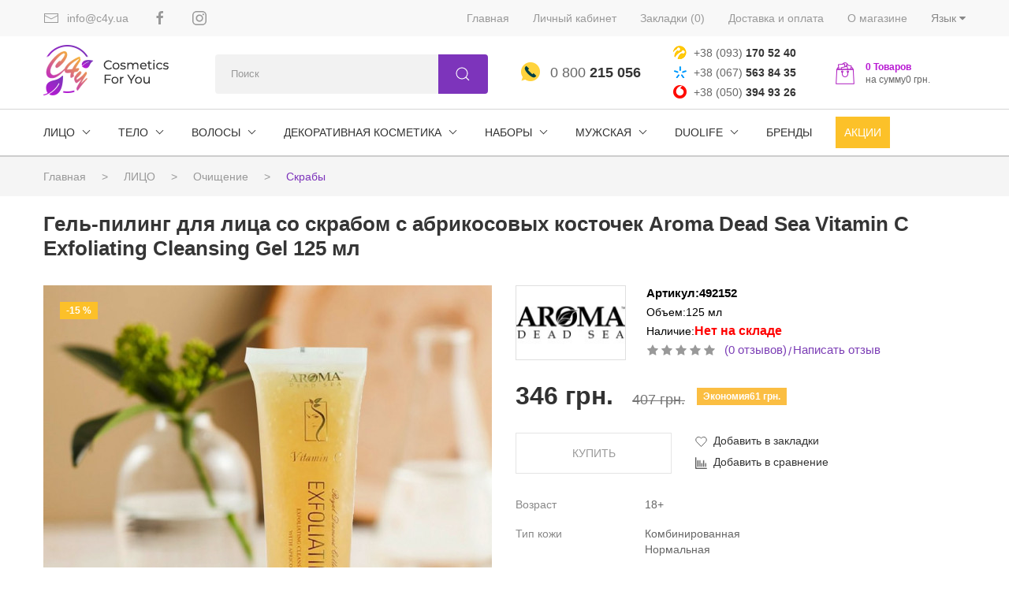

--- FILE ---
content_type: text/html; charset=utf-8
request_url: https://c4y.ua/lico/ochishchenie-2/skraby-1/gel-piling-dlya-lica-so-skrabom-s-abrikosovyh-kostochek-aroma-dead-sea-vitamin-c-exfoliating-cleansing-gel
body_size: 249704
content:
<!DOCTYPE html>
<!--[if IE]><![endif]-->
<!--[if IE 8 ]><html dir="ltr" lang="ru-RU" class="ie8"><![endif]-->
<!--[if IE 9 ]><html dir="ltr" lang="ru-RU" class="ie9"><![endif]-->
<!--[if (gt IE 9)|!(IE)]><!-->
    <html
    dir="ltr" lang="ru-RU"> <!--<![endif]-->
    <head prefix="og:http://ogp.me/ns# fb:http://ogp.me/ns/fb# product:http://ogp.me/ns/product#">
    
    	<link rel="apple-touch-icon" sizes="180x180" href="/apple-touch-icon.png?v=1.4">
		<link rel="icon" type="image/png" sizes="32x32" href="/favicon-32x32.png?v=1.4">
		<link rel="icon" type="image/png" sizes="194x194" href="/favicon-194x194.png?v=1.4">
		<link rel="icon" type="image/png" sizes="192x192" href="/android-chrome-192x192.png?v=1.4">
		<link rel="icon" type="image/png" sizes="16x16" href="/favicon-16x16.png?v=1.4">
		<link rel="manifest" href="/site.webmanifest?v=1.4">
		<link rel="mask-icon" href="/safari-pinned-tab.svg?v=1.4" color="#9c9c9c">
		<link rel="shortcut icon" href="/favicon.ico?v=1.4">
		<meta name="apple-mobile-web-app-title" content="c4y">
		<meta name="application-name" content="c4y">
		<meta name="msapplication-TileColor" content="#da532c">
		<meta name="theme-color" content="#ffffff">
 
         <!-- Google Marketing Tools Opencart - https://devmanextensions.com --><script> var dataLayer = [];</script><script> var EeProductsClick = [];</script><script> var EePromotionsClick = [];</script><script> var eeMultiChanelVisitProductPageStep = 0;</script><script> var eeMultiChanelAddToCartStep = 0;</script><script> var eeMultiChanelVisitCartPageStep = 0;</script><script> var eeMultiChanelVisitCheckoutStep = 0;</script><script> var eeMultiChanelFinishOrderStep = 0;</script><script>dataLayer.push({'current_view':'product'});</script><script>dataLayer.push({'current_list':'product: 492152 - Гель-пилинг для лица со скрабом с абрикосовых косточек Aroma Dead Sea Vitamin C Exfoliating Cleansing Gel'});</script><script>dataLayer.push({'current_currency':'UAH'});</script><script>dataLayer.push({'userId':'0'});</script><script>dataLayer.push({'cart_products':null});</script><script>dataLayer.push({'string_searched':''});</script><script>dataLayer.push({'store_name':'ᐉ Корейская, израильская косметика купить недорого в интернет-магазине Cosmetics For You'});</script><script type="text/javascript">dataLayer.push({'googleDynamicRemarketing' : {"ecomm_prodid":"492152","dynx_itemid":"492152","dynx_itemid2":"1816","ecomm_totalvalue":"346.00","ecomm_pagetype":"product","ecomm_category":"\u041b\u0418\u0426\u041e"}});</script><script  type="text/javascript">dataLayer.push({'event': 'criteoOneTag','criteoParams' : {"PageType":"ProductPage","ProductID":1816,"email":""}});</script><script>dataLayer.push({'event':'GDPRMarketingAccepted'});</script><script>dataLayer.push({gdpr_marketing_status:'accepted'});</script><script>dataLayer.push({'event':'GDPRStatisticsAccepted'});</script><script>dataLayer.push({gdpr_statistics_status:'accepted'});</script><!-- Google Tag Manager -->
					<script>(function(w,d,s,l,i){w[l]=w[l]||[];w[l].push({'gtm.start':
					new Date().getTime(),event:'gtm.js'});var f=d.getElementsByTagName(s)[0],
					j=d.createElement(s),dl=l!='dataLayer'?'&l='+l:'';j.async=true;j.src=
					'https://www.googletagmanager.com/gtm.js?id='+i+dl;f.parentNode.insertBefore(j,f);
					})(window,document,'script','dataLayer','GTM-TQW9QQM');</script>
					<!-- End Google Tag Manager --><script>dataLayer.push({
                    "ecommerce":{"currencyCode":"UAH","impressions":[{"id":"112","name":"\u041e\u0447\u0438\u0449\u0430\u044e\u0449\u0430\u044f \u0433\u0440\u044f\u0437\u0435\u0432\u0430\u044f \u043c\u0430\u0441\u043a\u0430 \u0441 \u0410\u043b\u043e\u044d \u0412\u0435\u0440\u0430 Health &amp; Beauty","price":"461.00","brand":"Health &amp; Beauty","category":"\u041b\u0418\u0426\u041e","list":"product: 492152 - \u0413\u0435\u043b\u044c-\u043f\u0438\u043b\u0438\u043d\u0433 \u0434\u043b\u044f \u043b\u0438\u0446\u0430 \u0441\u043e \u0441\u043a\u0440\u0430\u0431\u043e\u043c \u0441 \u0430\u0431\u0440\u0438\u043a\u043e\u0441\u043e\u0432\u044b\u0445 \u043a\u043e\u0441\u0442\u043e\u0447\u0435\u043a Aroma Dead Sea Vitamin C Exfoliating Cleansing Gel - Related","position":1},{"id":"134","name":"\u041e\u0447\u0438\u0449\u0430\u044e\u0449\u0430\u044f \u0433\u0440\u044f\u0437\u0435\u0432\u0430\u044f \u043c\u0430\u0441\u043a\u0430 \u0441 \u044d\u043a\u0441\u0442\u0440\u0430\u043a\u0442\u043e\u043c \u0430\u043b\u043e\u044d \u0432\u0435\u0440\u0430 Health &amp; Beauty","price":"544.00","brand":"Health &amp; Beauty","category":"\u041b\u0418\u0426\u041e","list":"product: 492152 - \u0413\u0435\u043b\u044c-\u043f\u0438\u043b\u0438\u043d\u0433 \u0434\u043b\u044f \u043b\u0438\u0446\u0430 \u0441\u043e \u0441\u043a\u0440\u0430\u0431\u043e\u043c \u0441 \u0430\u0431\u0440\u0438\u043a\u043e\u0441\u043e\u0432\u044b\u0445 \u043a\u043e\u0441\u0442\u043e\u0447\u0435\u043a Aroma Dead Sea Vitamin C Exfoliating Cleansing Gel - Related","position":2},{"id":"120","name":"\u041f\u0438\u043b\u0438\u043d\u0433 \u0434\u043b\u044f \u043e\u0447\u0438\u0441\u0442\u043a\u0438 \u043b\u0438\u0446\u0430, \u043d\u0435 \u0441\u043e\u0434\u0435\u0440\u0436\u0430\u0449\u0438\u0439 \u043c\u044b\u043b\u0430 Health &amp; Beauty","price":"378.00","brand":"Health &amp; Beauty","category":"\u041b\u0418\u0426\u041e","list":"product: 492152 - \u0413\u0435\u043b\u044c-\u043f\u0438\u043b\u0438\u043d\u0433 \u0434\u043b\u044f \u043b\u0438\u0446\u0430 \u0441\u043e \u0441\u043a\u0440\u0430\u0431\u043e\u043c \u0441 \u0430\u0431\u0440\u0438\u043a\u043e\u0441\u043e\u0432\u044b\u0445 \u043a\u043e\u0441\u0442\u043e\u0447\u0435\u043a Aroma Dead Sea Vitamin C Exfoliating Cleansing Gel - Related","position":3},{"id":"1209","name":"\u0416\u0438\u0434\u043a\u0438\u0439 \u043f\u0438\u043b\u0438\u043d\u0433 \u0434\u043b\u044f \u043b\u0438\u0446\u0430 \u0441 \u0433\u0440\u044f\u0437\u044c\u044e M\u0451\u0440\u0442\u0432\u043e\u0433\u043e \u043c\u043e\u0440\u044f Health &amp; Beauty","price":"378.00","brand":"Health &amp; Beauty","category":"\u041b\u0418\u0426\u041e","list":"product: 492152 - \u0413\u0435\u043b\u044c-\u043f\u0438\u043b\u0438\u043d\u0433 \u0434\u043b\u044f \u043b\u0438\u0446\u0430 \u0441\u043e \u0441\u043a\u0440\u0430\u0431\u043e\u043c \u0441 \u0430\u0431\u0440\u0438\u043a\u043e\u0441\u043e\u0432\u044b\u0445 \u043a\u043e\u0441\u0442\u043e\u0447\u0435\u043a Aroma Dead Sea Vitamin C Exfoliating Cleansing Gel - Related","position":4},{"id":"964213","name":"\u041f\u0438\u043b\u0438\u043d\u0433 \u0434\u043b\u044f \u0433\u043b\u0443\u0431\u043e\u043a\u043e\u0433\u043e \u043e\u0447\u0438\u0449\u0435\u043d\u0438\u044f \u043b\u0438\u0446\u0430 \u0441 \u044d\u043d\u0437\u0438\u043c\u0430\u043c\u0438 \u043f\u0430\u043f\u0430\u0438","price":"391.00","brand":"Careline","category":"\u041b\u0418\u0426\u041e","list":"product: 492152 - \u0413\u0435\u043b\u044c-\u043f\u0438\u043b\u0438\u043d\u0433 \u0434\u043b\u044f \u043b\u0438\u0446\u0430 \u0441\u043e \u0441\u043a\u0440\u0430\u0431\u043e\u043c \u0441 \u0430\u0431\u0440\u0438\u043a\u043e\u0441\u043e\u0432\u044b\u0445 \u043a\u043e\u0441\u0442\u043e\u0447\u0435\u043a Aroma Dead Sea Vitamin C Exfoliating Cleansing Gel - Related","position":5},{"id":"964251","name":"\u0421\u0440\u0435\u0434\u0441\u0442\u0432\u043e \u0434\u043b\u044f \u043e\u0447\u0438\u0449\u0435\u043d\u0438\u044f 3 \u0432 1 Careline","price":"195.00","brand":"Careline","category":"\u041b\u0418\u0426\u041e","list":"product: 492152 - \u0413\u0435\u043b\u044c-\u043f\u0438\u043b\u0438\u043d\u0433 \u0434\u043b\u044f \u043b\u0438\u0446\u0430 \u0441\u043e \u0441\u043a\u0440\u0430\u0431\u043e\u043c \u0441 \u0430\u0431\u0440\u0438\u043a\u043e\u0441\u043e\u0432\u044b\u0445 \u043a\u043e\u0441\u0442\u043e\u0447\u0435\u043a Aroma Dead Sea Vitamin C Exfoliating Cleansing Gel - Related","position":6},{"id":"794154","name":"\u0423\u0432\u043b\u0430\u0436\u043d\u044f\u044e\u0449\u0438\u0439 \u043a\u0440\u0435\u043c \u0441 \u0432\u0438\u0442\u0430\u043c\u0438\u043d\u043e\u043c \u0421 \u0434\u043b\u044f \u043d\u043e\u0440\u043c\u0430\u043b\u044c\u043d\u043e\u0439 \u0438 \u0436\u0438\u0440\u043d\u043e\u0439 \u043a\u043e\u0436\u0438 \u043b\u0438\u0446\u0430 Aroma Dead Sea Essential Moisturizing Cream","price":"518.00","brand":"Aroma Dead Sea","category":"\u041b\u0418\u0426\u041e","list":"product: 492152 - \u0413\u0435\u043b\u044c-\u043f\u0438\u043b\u0438\u043d\u0433 \u0434\u043b\u044f \u043b\u0438\u0446\u0430 \u0441\u043e \u0441\u043a\u0440\u0430\u0431\u043e\u043c \u0441 \u0430\u0431\u0440\u0438\u043a\u043e\u0441\u043e\u0432\u044b\u0445 \u043a\u043e\u0441\u0442\u043e\u0447\u0435\u043a Aroma Dead Sea Vitamin C Exfoliating Cleansing Gel - Related","position":7},{"id":"794161","name":"\u0423\u0432\u043b\u0430\u0436\u043d\u044f\u044e\u0449\u0438\u0439 \u043a\u0440\u0435\u043c \u0441 \u0432\u0438\u0442\u0430\u043c\u0438\u043d\u043e\u043c \u0421 \u0434\u043b\u044f \u0441\u0443\u0445\u043e\u0439 \u043a\u043e\u0436\u0438 \u043b\u0438\u0446\u0430 Aroma Dead Sea Vitamin C Essential Moisturizing Cream","price":"518.00","brand":"Aroma Dead Sea","category":"\u041b\u0418\u0426\u041e","list":"product: 492152 - \u0413\u0435\u043b\u044c-\u043f\u0438\u043b\u0438\u043d\u0433 \u0434\u043b\u044f \u043b\u0438\u0446\u0430 \u0441\u043e \u0441\u043a\u0440\u0430\u0431\u043e\u043c \u0441 \u0430\u0431\u0440\u0438\u043a\u043e\u0441\u043e\u0432\u044b\u0445 \u043a\u043e\u0441\u0442\u043e\u0447\u0435\u043a Aroma Dead Sea Vitamin C Exfoliating Cleansing Gel - Related","position":8},{"id":"794192","name":"\u041a\u0440\u0435\u043c \u0434\u043b\u044f \u043a\u043e\u0436\u0438 \u0432\u043e\u043a\u0440\u0443\u0433 \u0433\u043b\u0430\u0437 \u0441 \u0432\u0438\u0442\u0430\u043c\u0438\u043d\u043e\u043c \u0421 Aroma Dead Sea Vitamin C Essential Anti Aging Eye Cream","price":"518.00","brand":"Aroma Dead Sea","category":"\u041b\u0418\u0426\u041e","list":"product: 492152 - \u0413\u0435\u043b\u044c-\u043f\u0438\u043b\u0438\u043d\u0433 \u0434\u043b\u044f \u043b\u0438\u0446\u0430 \u0441\u043e \u0441\u043a\u0440\u0430\u0431\u043e\u043c \u0441 \u0430\u0431\u0440\u0438\u043a\u043e\u0441\u043e\u0432\u044b\u0445 \u043a\u043e\u0441\u0442\u043e\u0447\u0435\u043a Aroma Dead Sea Vitamin C Exfoliating Cleansing Gel - Related","position":9},{"id":"794178","name":"\u041f\u0438\u0442\u0430\u0442\u0435\u043b\u044c\u043d\u044b\u0439 \u043d\u043e\u0447\u043d\u043e\u0439 \u043a\u0440\u0435\u043c \u0434\u043b\u044f \u043b\u0438\u0446\u0430 \u0441 \u0432\u0438\u0442\u0430\u043c\u0438\u043d\u043e\u043c C Aroma Dead Sea Vitamin C Essential Nourishing Night Cream","price":"561.00","brand":"Aroma Dead Sea","category":"\u041b\u0418\u0426\u041e","list":"product: 492152 - \u0413\u0435\u043b\u044c-\u043f\u0438\u043b\u0438\u043d\u0433 \u0434\u043b\u044f \u043b\u0438\u0446\u0430 \u0441\u043e \u0441\u043a\u0440\u0430\u0431\u043e\u043c \u0441 \u0430\u0431\u0440\u0438\u043a\u043e\u0441\u043e\u0432\u044b\u0445 \u043a\u043e\u0441\u0442\u043e\u0447\u0435\u043a Aroma Dead Sea Vitamin C Exfoliating Cleansing Gel - Related","position":10}]},
                    "event": "enhancedEcommerceProductImpressions"
                });</script><script>EeProductsClick["https://c4y.ua/lico/maski/ochishchayushchie/ochishchayushchaya-gryazevaya-maska-s-aloe-vera-health-beauty"] = {"id":"112","name":"\u041e\u0447\u0438\u0449\u0430\u044e\u0449\u0430\u044f \u0433\u0440\u044f\u0437\u0435\u0432\u0430\u044f \u043c\u0430\u0441\u043a\u0430 \u0441 \u0410\u043b\u043e\u044d \u0412\u0435\u0440\u0430 Health &amp; Beauty","price":"461.00","brand":"Health &amp; Beauty","category":"\u041b\u0418\u0426\u041e","list":"product: 492152 - \u0413\u0435\u043b\u044c-\u043f\u0438\u043b\u0438\u043d\u0433 \u0434\u043b\u044f \u043b\u0438\u0446\u0430 \u0441\u043e \u0441\u043a\u0440\u0430\u0431\u043e\u043c \u0441 \u0430\u0431\u0440\u0438\u043a\u043e\u0441\u043e\u0432\u044b\u0445 \u043a\u043e\u0441\u0442\u043e\u0447\u0435\u043a Aroma Dead Sea Vitamin C Exfoliating Cleansing Gel - Related","position":1};</script><script>EeProductsClick["https://c4y.ua/lico/maski/ochishchayushchie/ochishchayushchaya-gryazevaya-maska-s-ekstraktom-aloe-vera-health-beauty"] = {"id":"134","name":"\u041e\u0447\u0438\u0449\u0430\u044e\u0449\u0430\u044f \u0433\u0440\u044f\u0437\u0435\u0432\u0430\u044f \u043c\u0430\u0441\u043a\u0430 \u0441 \u044d\u043a\u0441\u0442\u0440\u0430\u043a\u0442\u043e\u043c \u0430\u043b\u043e\u044d \u0432\u0435\u0440\u0430 Health &amp; Beauty","price":"544.00","brand":"Health &amp; Beauty","category":"\u041b\u0418\u0426\u041e","list":"product: 492152 - \u0413\u0435\u043b\u044c-\u043f\u0438\u043b\u0438\u043d\u0433 \u0434\u043b\u044f \u043b\u0438\u0446\u0430 \u0441\u043e \u0441\u043a\u0440\u0430\u0431\u043e\u043c \u0441 \u0430\u0431\u0440\u0438\u043a\u043e\u0441\u043e\u0432\u044b\u0445 \u043a\u043e\u0441\u0442\u043e\u0447\u0435\u043a Aroma Dead Sea Vitamin C Exfoliating Cleansing Gel - Related","position":2};</script><script>EeProductsClick["https://c4y.ua/lico/ochishchenie-2/skraby-1/piling-dlya-ochistki-lica-ne-soderzhashchiy-myla-health-beauty"] = {"id":"120","name":"\u041f\u0438\u043b\u0438\u043d\u0433 \u0434\u043b\u044f \u043e\u0447\u0438\u0441\u0442\u043a\u0438 \u043b\u0438\u0446\u0430, \u043d\u0435 \u0441\u043e\u0434\u0435\u0440\u0436\u0430\u0449\u0438\u0439 \u043c\u044b\u043b\u0430 Health &amp; Beauty","price":"378.00","brand":"Health &amp; Beauty","category":"\u041b\u0418\u0426\u041e","list":"product: 492152 - \u0413\u0435\u043b\u044c-\u043f\u0438\u043b\u0438\u043d\u0433 \u0434\u043b\u044f \u043b\u0438\u0446\u0430 \u0441\u043e \u0441\u043a\u0440\u0430\u0431\u043e\u043c \u0441 \u0430\u0431\u0440\u0438\u043a\u043e\u0441\u043e\u0432\u044b\u0445 \u043a\u043e\u0441\u0442\u043e\u0447\u0435\u043a Aroma Dead Sea Vitamin C Exfoliating Cleansing Gel - Related","position":3};</script><script>EeProductsClick["https://c4y.ua/lico/ochishchenie-2/skraby-1/zhidkiy-piling-dlya-lica-s-gryazyu-myortvogo-morya-health-beauty"] = {"id":"1209","name":"\u0416\u0438\u0434\u043a\u0438\u0439 \u043f\u0438\u043b\u0438\u043d\u0433 \u0434\u043b\u044f \u043b\u0438\u0446\u0430 \u0441 \u0433\u0440\u044f\u0437\u044c\u044e M\u0451\u0440\u0442\u0432\u043e\u0433\u043e \u043c\u043e\u0440\u044f Health &amp; Beauty","price":"378.00","brand":"Health &amp; Beauty","category":"\u041b\u0418\u0426\u041e","list":"product: 492152 - \u0413\u0435\u043b\u044c-\u043f\u0438\u043b\u0438\u043d\u0433 \u0434\u043b\u044f \u043b\u0438\u0446\u0430 \u0441\u043e \u0441\u043a\u0440\u0430\u0431\u043e\u043c \u0441 \u0430\u0431\u0440\u0438\u043a\u043e\u0441\u043e\u0432\u044b\u0445 \u043a\u043e\u0441\u0442\u043e\u0447\u0435\u043a Aroma Dead Sea Vitamin C Exfoliating Cleansing Gel - Related","position":4};</script><script>EeProductsClick["https://c4y.ua/lico/ochishchenie-2/ochishchenie-por/piling-dlya-glubokogo-ochishcheniya-lica-s-enzimami-papai"] = {"id":"964213","name":"\u041f\u0438\u043b\u0438\u043d\u0433 \u0434\u043b\u044f \u0433\u043b\u0443\u0431\u043e\u043a\u043e\u0433\u043e \u043e\u0447\u0438\u0449\u0435\u043d\u0438\u044f \u043b\u0438\u0446\u0430 \u0441 \u044d\u043d\u0437\u0438\u043c\u0430\u043c\u0438 \u043f\u0430\u043f\u0430\u0438","price":"391.00","brand":"Careline","category":"\u041b\u0418\u0426\u041e","list":"product: 492152 - \u0413\u0435\u043b\u044c-\u043f\u0438\u043b\u0438\u043d\u0433 \u0434\u043b\u044f \u043b\u0438\u0446\u0430 \u0441\u043e \u0441\u043a\u0440\u0430\u0431\u043e\u043c \u0441 \u0430\u0431\u0440\u0438\u043a\u043e\u0441\u043e\u0432\u044b\u0445 \u043a\u043e\u0441\u0442\u043e\u0447\u0435\u043a Aroma Dead Sea Vitamin C Exfoliating Cleansing Gel - Related","position":5};</script><script>EeProductsClick["https://c4y.ua/lico/ochishchenie-2/ochishchenie-por/sredstvo-dlya-ochishcheniya-3v1-careline"] = {"id":"964251","name":"\u0421\u0440\u0435\u0434\u0441\u0442\u0432\u043e \u0434\u043b\u044f \u043e\u0447\u0438\u0449\u0435\u043d\u0438\u044f 3 \u0432 1 Careline","price":"195.00","brand":"Careline","category":"\u041b\u0418\u0426\u041e","list":"product: 492152 - \u0413\u0435\u043b\u044c-\u043f\u0438\u043b\u0438\u043d\u0433 \u0434\u043b\u044f \u043b\u0438\u0446\u0430 \u0441\u043e \u0441\u043a\u0440\u0430\u0431\u043e\u043c \u0441 \u0430\u0431\u0440\u0438\u043a\u043e\u0441\u043e\u0432\u044b\u0445 \u043a\u043e\u0441\u0442\u043e\u0447\u0435\u043a Aroma Dead Sea Vitamin C Exfoliating Cleansing Gel - Related","position":6};</script><script>EeProductsClick["https://c4y.ua/lico/kremy-dlya-lica/krem/uvlazhnyayushchiy-krem-s-vitaminom-s-dlya-normalnoy-i-zhirnoy-kozhi-lica-aroma-dead-sea-essential-moisturizing-cream"] = {"id":"794154","name":"\u0423\u0432\u043b\u0430\u0436\u043d\u044f\u044e\u0449\u0438\u0439 \u043a\u0440\u0435\u043c \u0441 \u0432\u0438\u0442\u0430\u043c\u0438\u043d\u043e\u043c \u0421 \u0434\u043b\u044f \u043d\u043e\u0440\u043c\u0430\u043b\u044c\u043d\u043e\u0439 \u0438 \u0436\u0438\u0440\u043d\u043e\u0439 \u043a\u043e\u0436\u0438 \u043b\u0438\u0446\u0430 Aroma Dead Sea Essential Moisturizing Cream","price":"518.00","brand":"Aroma Dead Sea","category":"\u041b\u0418\u0426\u041e","list":"product: 492152 - \u0413\u0435\u043b\u044c-\u043f\u0438\u043b\u0438\u043d\u0433 \u0434\u043b\u044f \u043b\u0438\u0446\u0430 \u0441\u043e \u0441\u043a\u0440\u0430\u0431\u043e\u043c \u0441 \u0430\u0431\u0440\u0438\u043a\u043e\u0441\u043e\u0432\u044b\u0445 \u043a\u043e\u0441\u0442\u043e\u0447\u0435\u043a Aroma Dead Sea Vitamin C Exfoliating Cleansing Gel - Related","position":7};</script><script>EeProductsClick["https://c4y.ua/lico/kremy-dlya-lica/krem/uvlazhnyayushchiy-krem-s-vitaminom-s-dlya-suhoy-kozhi-lica-aroma-dead-sea-vitamin-c-essential-moisturizing-cream"] = {"id":"794161","name":"\u0423\u0432\u043b\u0430\u0436\u043d\u044f\u044e\u0449\u0438\u0439 \u043a\u0440\u0435\u043c \u0441 \u0432\u0438\u0442\u0430\u043c\u0438\u043d\u043e\u043c \u0421 \u0434\u043b\u044f \u0441\u0443\u0445\u043e\u0439 \u043a\u043e\u0436\u0438 \u043b\u0438\u0446\u0430 Aroma Dead Sea Vitamin C Essential Moisturizing Cream","price":"518.00","brand":"Aroma Dead Sea","category":"\u041b\u0418\u0426\u041e","list":"product: 492152 - \u0413\u0435\u043b\u044c-\u043f\u0438\u043b\u0438\u043d\u0433 \u0434\u043b\u044f \u043b\u0438\u0446\u0430 \u0441\u043e \u0441\u043a\u0440\u0430\u0431\u043e\u043c \u0441 \u0430\u0431\u0440\u0438\u043a\u043e\u0441\u043e\u0432\u044b\u0445 \u043a\u043e\u0441\u0442\u043e\u0447\u0435\u043a Aroma Dead Sea Vitamin C Exfoliating Cleansing Gel - Related","position":8};</script><script>EeProductsClick["https://c4y.ua/lico/uhod-dlya-glaz/krem-dlya-vek/krem-dlya-kozhi-vokrug-glaz-s-vitaminom-s-aroma-dead-sea-vitamin-c-essential-anti-aging-eye-cream"] = {"id":"794192","name":"\u041a\u0440\u0435\u043c \u0434\u043b\u044f \u043a\u043e\u0436\u0438 \u0432\u043e\u043a\u0440\u0443\u0433 \u0433\u043b\u0430\u0437 \u0441 \u0432\u0438\u0442\u0430\u043c\u0438\u043d\u043e\u043c \u0421 Aroma Dead Sea Vitamin C Essential Anti Aging Eye Cream","price":"518.00","brand":"Aroma Dead Sea","category":"\u041b\u0418\u0426\u041e","list":"product: 492152 - \u0413\u0435\u043b\u044c-\u043f\u0438\u043b\u0438\u043d\u0433 \u0434\u043b\u044f \u043b\u0438\u0446\u0430 \u0441\u043e \u0441\u043a\u0440\u0430\u0431\u043e\u043c \u0441 \u0430\u0431\u0440\u0438\u043a\u043e\u0441\u043e\u0432\u044b\u0445 \u043a\u043e\u0441\u0442\u043e\u0447\u0435\u043a Aroma Dead Sea Vitamin C Exfoliating Cleansing Gel - Related","position":9};</script><script>EeProductsClick["https://c4y.ua/lico/kremy-dlya-lica/krem/pitatelnyy-nochnoy-krem-dlya-lica-s-vitaminom-c-aroma-dead-sea-vitamin-c-essential-nourishing-night-cream"] = {"id":"794178","name":"\u041f\u0438\u0442\u0430\u0442\u0435\u043b\u044c\u043d\u044b\u0439 \u043d\u043e\u0447\u043d\u043e\u0439 \u043a\u0440\u0435\u043c \u0434\u043b\u044f \u043b\u0438\u0446\u0430 \u0441 \u0432\u0438\u0442\u0430\u043c\u0438\u043d\u043e\u043c C Aroma Dead Sea Vitamin C Essential Nourishing Night Cream","price":"561.00","brand":"Aroma Dead Sea","category":"\u041b\u0418\u0426\u041e","list":"product: 492152 - \u0413\u0435\u043b\u044c-\u043f\u0438\u043b\u0438\u043d\u0433 \u0434\u043b\u044f \u043b\u0438\u0446\u0430 \u0441\u043e \u0441\u043a\u0440\u0430\u0431\u043e\u043c \u0441 \u0430\u0431\u0440\u0438\u043a\u043e\u0441\u043e\u0432\u044b\u0445 \u043a\u043e\u0441\u0442\u043e\u0447\u0435\u043a Aroma Dead Sea Vitamin C Exfoliating Cleansing Gel - Related","position":10};</script><script>dataLayer.push({
                        "ecommerce":{"detail":{"actionField":{"list":"product: 492152 - \u0413\u0435\u043b\u044c-\u043f\u0438\u043b\u0438\u043d\u0433 \u0434\u043b\u044f \u043b\u0438\u0446\u0430 \u0441\u043e \u0441\u043a\u0440\u0430\u0431\u043e\u043c \u0441 \u0430\u0431\u0440\u0438\u043a\u043e\u0441\u043e\u0432\u044b\u0445 \u043a\u043e\u0441\u0442\u043e\u0447\u0435\u043a Aroma Dead Sea Vitamin C Exfoliating Cleansing Gel"},"products":[[{"id":"492152","name":"\u0413\u0435\u043b\u044c-\u043f\u0438\u043b\u0438\u043d\u0433 \u0434\u043b\u044f \u043b\u0438\u0446\u0430 \u0441\u043e \u0441\u043a\u0440\u0430\u0431\u043e\u043c \u0441 \u0430\u0431\u0440\u0438\u043a\u043e\u0441\u043e\u0432\u044b\u0445 \u043a\u043e\u0441\u0442\u043e\u0447\u0435\u043a Aroma Dead Sea Vitamin C Exfoliating Cleansing Gel","price":"346.00","brand":"Aroma Dead Sea","category":"\u041b\u0418\u0426\u041e","quantity":"0"}]]}},
                        "event": "enhancedEcommerceProductDetails"
            });</script><script type="text/javascript">dataLayer.push({"event": "productDetails","productDetails": {"product": {"price_final":"346.00","image_url":"https:\/\/c4y.ua\/image\/cache\/catalog\/Aroma_Mersea\/492152_3-569x545.jpeg","url":"https:\/\/c4y.ua\/lico\/ochishchenie-2\/skraby-1\/gel-piling-dlya-lica-so-skrabom-s-abrikosovyh-kostochek-aroma-dead-sea-vitamin-c-exfoliating-cleansing-gel","priceValidUntil":"2028-12-31","meta_description":"\u0413\u0435\u043b\u044c-\u043f\u0438\u043b\u0438\u043d\u0433 \u0434\u043b\u044f \u043b\u0438\u0446\u0430 \u0441\u043e \u0441\u043a\u0440\u0430\u0431\u043e\u043c \u0441 \u0430\u0431\u0440\u0438\u043a\u043e\u0441\u043e\u0432\u044b\u0445 \u043a\u043e\u0441\u0442\u043e\u0447\u0435\u043a Aroma Dead Sea Vitamin C Exfoliating Cleansing Gel \u2705 \u0412\u044b\u0433\u043e\u0434\u043d\u0430\u044f \u0446\u0435\u043d\u0430\u261d100% \u043e\u0440\u0438\u0433\u0438\u043d\u0430\u043b\u044c\u043d\u0430\u044f \u043a\u043e\u0441\u043c\u0435\u0442\u0438\u043a\u0430\u2b50\u0411\u044b\u0441\u0442\u0440\u0430\u044f \u0434\u043e\u0441\u0442\u0430\u0432\u043a\u0430 \u043f\u043e \u0432\u0441\u0435\u0439 \u0423\u043a\u0440\u0430\u0438\u043d\u0435 \u2764\ufe0f\u0432 \u0438\u043d\u0442\u0435\u0440\u043d\u0435\u0442-\u043c\u0430\u0433\u0430\u0437\u0438\u043d\u0435 C4Y","name":"\u0413\u0435\u043b\u044c-\u043f\u0438\u043b\u0438\u043d\u0433 \u0434\u043b\u044f \u043b\u0438\u0446\u0430 \u0441\u043e \u0441\u043a\u0440\u0430\u0431\u043e\u043c \u0441 \u0430\u0431\u0440\u0438\u043a\u043e\u0441\u043e\u0432\u044b\u0445 \u043a\u043e\u0441\u0442\u043e\u0447\u0435\u043a Aroma Dead Sea Vitamin C Exfoliating Cleansing Gel","manufacturer":"Aroma Dead Sea","sku":"","mpn":"","product_id":"1816","ratingValue":0,"reviewCount":0},"reviews": []}});dataLayer.push({"event": "RichSnippets"});</script><script  type="text/javascript">dataLayer.push({'event': 'trackFBPixel','fb_pixel_track_name' : 'ViewContent','fb_pixel_track_info' : {"value":"346.00","currency":"UAH","content_ids":["1816"],"content_name":"\u0413\u0435\u043b\u044c-\u043f\u0438\u043b\u0438\u043d\u0433 \u0434\u043b\u044f \u043b\u0438\u0446\u0430 \u0441\u043e \u0441\u043a\u0440\u0430\u0431\u043e\u043c \u0441 \u0430\u0431\u0440\u0438\u043a\u043e\u0441\u043e\u0432\u044b\u0445 \u043a\u043e\u0441\u0442\u043e\u0447\u0435\u043a Aroma Dead Sea Vitamin C Exfoliating Cleansing Gel","content_type":"product"}});</script><script type="text/javascript">dataLayer.push({'event': 'googleDynamicRemarketing'});</script>        <!-- Google Marketing Tools Opencart - https://devmanextensions.com -->
<!-- Anti-flicker snippet (recommended)  -->
<style>.async-hide { opacity: 0 !important} </style>
<script>(function(a,s,y,n,c,h,i,d,e){s.className+=' '+y;h.start=1*new Date;
h.end=i=function(){s.className=s.className.replace(RegExp(' ?'+y),'')};
(a[n]=a[n]||[]).hide=h;setTimeout(function(){i();h.end=null},c);h.timeout=c;
})(window,document.documentElement,'async-hide','dataLayer',4000,
{'GTM-TQW9QQM':true}); </script>
        <meta charset="UTF-8"/>
        <meta name="facebook-domain-verification" content="ohk5wy9pejcuv0hc5zgzhz8n3xtgon" />
        <meta name="viewport" content="width=device-width, initial-scale=1">
            <meta http-equiv="X-UA-Compatible" content="IE=edge">
                <title>Гель-пилинг Aroma Dead Sea Vitamin C Exfoliating Cleansing Gel - купить в Украине</title>
                <base href="https://c4y.ua/"/>                    <meta name="description" content="Гель-пилинг для лица со скрабом с абрикосовых косточек Aroma Dead Sea Vitamin C Exfoliating Cleansing Gel ✅ Выгодная цена☝100% оригинальная косметика⭐Быстрая доставка по всей Украине ❤️в интернет-магазине C4Y"/>                <script src="catalog/view/javascript/jquery/jquery-2.1.1.min.js" type="text/javascript"></script>
                <script src="catalog/view/theme/uikit3/js/uikit.min.js"></script>
                <script src="catalog/view/theme/uikit3/js/uikit-icons.min.js"></script>

                <!--link href="catalog/view/javascript/bootstrap/css/bootstrap.min.css" media="screen" rel="stylesheet" rel="preload" as="script"/-->
                <link media="none" onload="if(media!='all') media='all'" rel="stylesheet" type="text/css", href= catalog/view/javascript/bootstrap/css/bootstrap.min.css>

                <script src="catalog/view/javascript/bootstrap/js/bootstrap.min.js" type="text/javascript"></script>

                <!--link href="catalog/view/javascript/font-awesome/css/font-awesome.min.css"  rel="preload"  type="text/css" as="style" onload="this.rel='stylesheet'"/-->
                <link media="none" onload="if(media!='all') media='all'" rel="stylesheet" type="text/css", href= catalog/view/javascript/font-awesome/css/font-awesome.min.css>

                <!--link rel="stylesheet" href="https://cdnjs.cloudflare.com/ajax/libs/font-awesome/4.7.0/css/font-awesome.min.css"-->
                <link media="none" onload="if(media!='all') media='all'" rel="stylesheet" type="text/css", href= https://cdnjs.cloudflare.com/ajax/libs/font-awesome/4.7.0/css/font-awesome.min.css>

                <link href="https://fonts.googleapis.com/css?family=Open+Sans:300,400,400i,600,700&display=swap&subset=cyrillic-ext" rel="preload" onload="this.rel='stylesheet'">
    
			    
    
    
<script type="text/javascript">
!function (f, b, e, v, n, t, s) {
    if (f.fbq) return; n = f.fbq = function () {
        n.callMethod ?
            n.callMethod.apply(n, arguments) : n.queue.push(arguments)
    }; if (!f._fbq) f._fbq = n;
    n.push = n; n.loaded = !0; n.version = '2.0'; n.queue = []; t = b.createElement(e); t.async = !0;
    t.src = v; s = b.getElementsByTagName(e)[0]; s.parentNode.insertBefore(t, s)
}(window,document, 'script', 'https://connect.facebook.net/en_US/fbevents.js');

fbq('init', '638378627002550');
fbq('track', 'PageView');
fbq('track', 'ViewContent');
</script>
                <!-- UIKit +++++++++++++++++++++++++++++++++++++++++++++++++++++++++++++++++ -->
                
                        <!--link   href="catalog/view/theme/uikit3/css/uikit.min.css" rel="stylesheet" rel="preload" as="script" /--> 
                         <link media="none" onload="if(media!='all') media='all'" rel="stylesheet" type="text/css", href= catalog/view/theme/uikit3/css/uikit.min.css>
                
                        <!--link  href="catalog/view/theme/uikit3/stylesheet/uikit-theme/upenkit.css" rel="stylesheet" rel="preload" as="script"/-->
                        <link media="none" onload="if(media!='all') media='all'" rel="stylesheet" type="text/css", href= catalog/view/theme/uikit3/stylesheet/uikit-theme/upenkit.css>

                        <!--link  href="catalog/view/theme/uikit3/stylesheet/stylesheet.css"  rel="stylesheet" rel="preload" as="script"/-->
                        <link media="none" onload="if(media!='all') media='all'" rel="stylesheet" type="text/css", href= catalog/view/theme/uikit3/stylesheet/stylesheet.css>

                        <!--link  href="catalog/view/theme/uikit3/stylesheet/width-ex.min.css"rel="stylesheet" rel="preload" as="script"/-->
                        <link media="none" onload="if(media!='all') media='all'" rel="stylesheet" type="text/css", href= catalog/view/theme/uikit3/stylesheet/width-ex.min.css>
                
                
                
               
                <!-- UIKit +++++++++++++++++++++++++++++++++++++++++++++++++++++++++++++++++ -->
                <script async type="text/javascript" src="catalog/view/theme/uikit3/js/jquery.maskedinput.min.js"></script>
                <!--script src="catalog/view/theme/uikit3/js/common.js"></script-->                    <!--link href="catalog/view/javascript/instagram/slick/slick.css" type="text/css" rel="stylesheet" media="screen"/-->
                    <link media="none" onload="if(media!='all') media='all'" rel="stylesheet" type="text/css", href= "catalog/view/javascript/instagram/slick/slick.css">                    <!--link href="catalog/view/javascript/jquery/magnific/magnific-popup.css" type="text/css" rel="stylesheet" media="screen"/-->
                    <link media="none" onload="if(media!='all') media='all'" rel="stylesheet" type="text/css", href= "catalog/view/javascript/jquery/magnific/magnific-popup.css">                    <!--link href="catalog/view/javascript/jquery/datetimepicker/bootstrap-datetimepicker.min.css" type="text/css" rel="stylesheet" media="screen"/-->
                    <link media="none" onload="if(media!='all') media='all'" rel="stylesheet" type="text/css", href= "catalog/view/javascript/jquery/datetimepicker/bootstrap-datetimepicker.min.css">                    <!--link href="catalog/view/javascript/jquery/swiper/css/swiper.min.css" type="text/css" rel="stylesheet" media="screen"/-->
                    <link media="none" onload="if(media!='all') media='all'" rel="stylesheet" type="text/css", href= "catalog/view/javascript/jquery/swiper/css/swiper.min.css">                    <!--link href="catalog/view/javascript/jquery/swiper/css/opencart.css" type="text/css" rel="stylesheet" media="screen"/-->
                    <link media="none" onload="if(media!='all') media='all'" rel="stylesheet" type="text/css", href= "catalog/view/javascript/jquery/swiper/css/opencart.css">                    <!--link href="catalog/view/javascript/sets/style.css" type="text/css" rel="stylesheet" media="screen"/-->
                    <link media="none" onload="if(media!='all') media='all'" rel="stylesheet" type="text/css", href= "catalog/view/javascript/sets/style.css">                    <!--link href="https://c4y.ua/lico/ochishchenie-2/skraby-1/gel-piling-dlya-lica-so-skrabom-s-abrikosovyh-kostochek-aroma-dead-sea-vitamin-c-exfoliating-cleansing-gel" rel="canonical"/-->
                    <link media="none" onload="if(media!='all') media='all'" rel="canonical" type="text/css", href= "https://c4y.ua/lico/ochishchenie-2/skraby-1/gel-piling-dlya-lica-so-skrabom-s-abrikosovyh-kostochek-aroma-dead-sea-vitamin-c-exfoliating-cleansing-gel">                    <!--link href="https://c4y.ua/image/catalog/logo_mobile.png" rel="icon"/-->
                    <link media="none" onload="if(media!='all') media='all'" rel="icon" type="text/css", href= "https://c4y.ua/image/catalog/logo_mobile.png">                    <script src="catalog/view/javascript/instagram/slick/slick.min.js" type="text/javascript"></script>                    <script src="catalog/view/javascript/jquery/magnific/jquery.magnific-popup.min.js" type="text/javascript"></script>                    <script src="catalog/view/javascript/jquery/datetimepicker/moment/moment.min.js" type="text/javascript"></script>                    <script src="catalog/view/javascript/jquery/datetimepicker/moment/moment-with-locales.min.js" type="text/javascript"></script>                    <script src="catalog/view/javascript/jquery/datetimepicker/bootstrap-datetimepicker.min.js" type="text/javascript"></script>                    <script src="" type="text/javascript"></script>                    <script src="catalog/view/javascript/sets/script.js" type="text/javascript"></script>                    <script src="catalog/view/javascript/jquery/swiper/js/swiper.jquery.js" type="text/javascript"></script>                    <script src="catalog/view/javascript/devmanextensions_gmt/data_layer_events.js" type="text/javascript"></script>

<!-- Labels start-->		<link href="catalog/view/theme/default/stylesheet/labels.css" rel="stylesheet">
		<style type="text/css">
			.product-label-new:after{  
			   border-color:#53a328 ;
			}
			.product-label-bestseller:after{
			    border-color:#7c34bb ;
			}
			.product-label-sale:after{
			  border-color:#fcc029 ;
			}
			.product-label-sold:after{
			  border-color:#999 ;
			}
			.product-label-last:after{
			   border-color:#ff6600 ;
			}
		</style><!-- Labels end-->        <script async src="catalog/view/javascript/ocdev_smart_cart/jquery.magnific-popup.min.js?v=3.0" type="text/javascript"></script>
        <link media="none" onload="if(media!='all') media='all'" rel="stylesheet" type="text/css", href="catalog/view/javascript/ocdev_smart_cart/magnific-popup.css?v=3.0">
        <link media="none" onload="if(media!='all') media='all'" rel="stylesheet" type="text/css", href="catalog/view/theme/default/stylesheet/ocdev_smart_cart/stylesheet.css?v=3.0">
        <script async type="text/javascript" src="catalog/view/javascript/ocdev_smart_cart/ocdev_smart_cart.js?v=3.0"></script>      
            
<link rel="alternate" hreflang="ru" href="https://c4y.ua/lico/ochishchenie-2/skraby-1/gel-piling-dlya-lica-so-skrabom-s-abrikosovyh-kostochek-aroma-dead-sea-vitamin-c-exfoliating-cleansing-gel" />

<link rel="alternate" hreflang="x-default" href="https://c4y.ua/lico/ochishchenie-2/skraby-1/gel-piling-dlya-lica-so-skrabom-s-abrikosovyh-kostochek-aroma-dead-sea-vitamin-c-exfoliating-cleansing-gel" />

<link rel="alternate" hreflang="uk" href="https://c4y.ua/uk/lico/ochishchenie-2/skraby-1/gel-piling-dlya-lica-so-skrabom-s-abrikosovyh-kostochek-aroma-dead-sea-vitamin-c-exfoliating-cleansing-gel" />
</head>
            <body class=""> <noscript><iframe src="https://www.googletagmanager.com/ns.html?id=GTM-TQW9QQM" height="0" width="0" style="display:none;visibility:hidden"></iframe></noscript>                    <!-- Google Marketing Tools Opencart - https://devmanextensions.com --><!-- Google Tag Manager (noscript) -->
					<noscript><iframe src="https://www.googletagmanager.com/ns.html?id=GTM-TQW9QQM"
					height="0" width="0" style="display:none;visibility:hidden"></iframe></noscript>
					<!-- End Google Tag Manager (noscript) -->                <!-- Google Marketing Tools Opencart - https://devmanextensions.com -->

                <header class="" uk-sticky="show-on-up: true">
                    <nav class="uk-navbar-container" id="top">
                        <div class="uk-container">
                            <nav class="uk-navbar-container uk-navbar-transparent" uk-navbar>
                                <div class="uk-navbar-left">
                                    <ul class="uk-navbar-nav">
                                        <li>
                                            <a href="https://c4y.ua/contact-us">
                                                <span class="uk-icon uk-margin-small-right" uk-icon="icon: mail"></span>
                                                info@c4y.ua</a>
                                        </li>
                                        <li>
                                            <!-- <a href="https://c4y.ua/contact-us" uk-icon="icon: facebook"></a> -->
                                            <a href="https://www.facebook.com/c4yua/" target="_blank" uk-icon="icon: facebook"></a>
                                        </li>
                                        <li>
                                            <a href="https://www.instagram.com/c4y.ua/" uk-icon="icon:  instagram" target="_blank"></a> 
                                        </li>
                                        
                                    </ul> 
                                </div>
                                <div class="uk-navbar-right uk-hidden@m"> <a href="#" class="btn btn-link dropdown-toggle uk-visible@m" data-toggle="dropdown"> <span class="hidden-xs hidden-sm hidden-md">Язык</span> <i class="fa fa-caret-down"></i></a>
<ul class="dropdown-menu dropdown-menu-right uk-visible@m"><li>
 	<a href="https://c4y.ua/lico/ochishchenie-2/skraby-1/gel-piling-dlya-lica-so-skrabom-s-abrikosovyh-kostochek-aroma-dead-sea-vitamin-c-exfoliating-cleansing-gel" class="btn btn-link btn-block language-select" onclick="lm_deleteCookie('languageauto'); window.location = 'https://c4y.ua/lico/ochishchenie-2/skraby-1/gel-piling-dlya-lica-so-skrabom-s-abrikosovyh-kostochek-aroma-dead-sea-vitamin-c-exfoliating-cleansing-gel'">Русский</a>
</li> 
<li>	
	<a  href="https://c4y.ua/uk/lico/ochishchenie-2/skraby-1/gel-piling-dlya-lica-so-skrabom-s-abrikosovyh-kostochek-aroma-dead-sea-vitamin-c-exfoliating-cleansing-gel" class="btn btn-link btn-block language-select" onclick="lm_setCookie('languageauto', '1', {expires: 180}); window.location = 'https://c4y.ua/uk/lico/ochishchenie-2/skraby-1/gel-piling-dlya-lica-so-skrabom-s-abrikosovyh-kostochek-aroma-dead-sea-vitamin-c-exfoliating-cleansing-gel'">Українська</a>
</li> </ul>

<ul class="mlang uk-hidden@m" style="margin: 0; padding: 0; float: left; z-index: 2"> 	
<a style="padding: 20px 10px 20px 10px;"  href="https://c4y.ua/uk/lico/ochishchenie-2/skraby-1/gel-piling-dlya-lica-so-skrabom-s-abrikosovyh-kostochek-aroma-dead-sea-vitamin-c-exfoliating-cleansing-gel" class="" onclick="lm_setCookie('languageauto', '1', {expires: 180}); window.location = 'https://c4y.ua/uk/lico/ochishchenie-2/skraby-1/gel-piling-dlya-lica-so-skrabom-s-abrikosovyh-kostochek-aroma-dead-sea-vitamin-c-exfoliating-cleansing-gel'"><img src="catalog/language/uk-ua/uk-ua.png" alt="Українська" title="Українська"></a></ul>
<script>
function lm_setCookie(name, value, options = {}) {
options = {
  path: '/',
  ...options
};

let date = new Date(Date.now() + (86400e3 * options.expires));
date = date.toUTCString();
options.expires = date;
 
let updatedCookie = encodeURIComponent(name) + "=" + encodeURIComponent(value);

for (let optionKey in options) {
  updatedCookie += "; " + optionKey;
  let optionValue = options[optionKey];
  if (optionValue !== true) {
    updatedCookie += "=" + optionValue;
  }
}
document.cookie = updatedCookie;
}

function lm_deleteCookie(name) {
  lm_setCookie(name, "", {'max-age': -1});
}
</script> 

                                    <ul class="uk-navbar-nav">
                                        <li>
                                            <a class="uk-navbar-toggle" uk-navbar-toggle-icon href="#" uk-toggle="target: #offcanvas-flip"></a>
                                        </li>
                                    </ul>
                                </div>
                                <div class="uk-navbar-right uk-visible@m">
                                    <ul class="uk-navbar-nav">
                                            <li>
                                                <a href="/" title="Главная">Главная</a>
                                            </li>
                                            <li>
                                                <a href="https://c4y.ua/account" title="Личный кабинет">Личный кабинет
                                                </a>
                                                <div class="uk-navbar-dropdown uk-navbar-dropdown_padding" uk-dropdown="pos: bottom-right; offset: 0;">
                                                    <ul class="uk-nav uk-navbar-dropdown-nav">                                                            <li>
                                                                <a href="/simpleregister">Регистрация</a>
                                                            </li>
                                                            <li>
                                                                <a href="/login">Авторизация</a>
                                                            </li>                                                    </ul>
                                                </div>
                                            </li>
                                            <li>
                                                <a href="https://c4y.ua/wishlist" id="wishlist-total" title="Закладки (0)">Закладки (0)</a>
                                            </li>
                                            <li>
                                                <a href="#" title="Доставка и оплата">Доставка и оплата</a>
                                                <div class="uk-navbar-dropdown uk-navbar-dropdown_padding">
                                                    <ul class="uk-nav uk-navbar-dropdown-nav">
                                                        <li><a href="/informaciya-ob-oplate" title="Оплата">Оплата</a></li>
                                                        <li><a href="/informaciya-o-dostavke" title="Доставка">Доставка</a></li>
                                                    </ul>
                                                </div>
                                            </li>
                                            <li>
                                                <a href="/internet-magazin-kosmetiki" title="О магазине">О магазине</a>
                                            </li>
                                            <li> <a href="#" class="btn btn-link dropdown-toggle uk-visible@m" data-toggle="dropdown"> <span class="hidden-xs hidden-sm hidden-md">Язык</span> <i class="fa fa-caret-down"></i></a>
<ul class="dropdown-menu dropdown-menu-right uk-visible@m"><li>
 	<a href="https://c4y.ua/lico/ochishchenie-2/skraby-1/gel-piling-dlya-lica-so-skrabom-s-abrikosovyh-kostochek-aroma-dead-sea-vitamin-c-exfoliating-cleansing-gel" class="btn btn-link btn-block language-select" onclick="lm_deleteCookie('languageauto'); window.location = 'https://c4y.ua/lico/ochishchenie-2/skraby-1/gel-piling-dlya-lica-so-skrabom-s-abrikosovyh-kostochek-aroma-dead-sea-vitamin-c-exfoliating-cleansing-gel'">Русский</a>
</li> 
<li>	
	<a  href="https://c4y.ua/uk/lico/ochishchenie-2/skraby-1/gel-piling-dlya-lica-so-skrabom-s-abrikosovyh-kostochek-aroma-dead-sea-vitamin-c-exfoliating-cleansing-gel" class="btn btn-link btn-block language-select" onclick="lm_setCookie('languageauto', '1', {expires: 180}); window.location = 'https://c4y.ua/uk/lico/ochishchenie-2/skraby-1/gel-piling-dlya-lica-so-skrabom-s-abrikosovyh-kostochek-aroma-dead-sea-vitamin-c-exfoliating-cleansing-gel'">Українська</a>
</li> </ul>

<ul class="mlang uk-hidden@m" style="margin: 0; padding: 0; float: left; z-index: 2"> 	
<a style="padding: 20px 10px 20px 10px;"  href="https://c4y.ua/uk/lico/ochishchenie-2/skraby-1/gel-piling-dlya-lica-so-skrabom-s-abrikosovyh-kostochek-aroma-dead-sea-vitamin-c-exfoliating-cleansing-gel" class="" onclick="lm_setCookie('languageauto', '1', {expires: 180}); window.location = 'https://c4y.ua/uk/lico/ochishchenie-2/skraby-1/gel-piling-dlya-lica-so-skrabom-s-abrikosovyh-kostochek-aroma-dead-sea-vitamin-c-exfoliating-cleansing-gel'"><img src="catalog/language/uk-ua/uk-ua.png" alt="Українська" title="Українська"></a></ul>
<script>
function lm_setCookie(name, value, options = {}) {
options = {
  path: '/',
  ...options
};

let date = new Date(Date.now() + (86400e3 * options.expires));
date = date.toUTCString();
options.expires = date;
 
let updatedCookie = encodeURIComponent(name) + "=" + encodeURIComponent(value);

for (let optionKey in options) {
  updatedCookie += "; " + optionKey;
  let optionValue = options[optionKey];
  if (optionValue !== true) {
    updatedCookie += "=" + optionValue;
  }
}
document.cookie = updatedCookie;
}

function lm_deleteCookie(name) {
  lm_setCookie(name, "", {'max-age': -1});
}
</script> 

	                                        </li>
                                    </ul>
                                </div>
                            </nav>
                        </div>
                    </nav>
                    <div class="uk-container">
                        <div class="uk-grid-match uk-margin-small-top uk-margin-small-bottom" uk-grid>
                            <div class="uk-width-4-5 uk-width-1-2@m">
                                <div class="uk-flex uk-flex-middle uk-grid-match" uk-grid>
                                    <div class="uk-width-1-4 uk-width-1-3@m" id="logo" >                                            <a href="https://c4y.ua/">
                                                <img src="https://c4y.ua/image/catalog/logo.png" title="Cosmetics For You" alt="Cosmetics For You" class="img-responsive uk-visible@m"/>
                                                <img src="/image/catalog/logo_mobile.png" title="Cosmetics For You" alt="Cosmetics For You" class="img-responsive uk-hidden@m"/>
                                            </a>                                    </div>

                                    <div class="uk-grid-item-match uk-width-3-4 uk-width-2-3@m padding-search"><!--<div id="search-uikit">-->
<div id="search">
    <div class="modal-search-inner">
        <div class="modal-search-input">
            <fieldset>
                <div class="uk-search uk-search-default">
                    <input class="uk-search-input" placeholder="Поиск" name="search" value="" type="search" AUTOCOMPLETE="off">
                    <button class="uk-search-icon-flip" uk-search-icon></button>
                </div>
                <div id="search-dropdown" uk-dropdown="mode: click">
                </div>
            </fieldset>
        </div>
    </div>
</div>
                                    </div>
                                </div>
                            </div>

                            <div class="uk-width-1-5 uk-width-1-2@m">
                                <div class="uk-flex uk-flex-middle uk-grid-match phone-header" uk-grid>
                                    <div class="uk-grid-item-match uk-width-1-3@m uk-text-center uk-visible@m phone-header-box">
                                        <div style="font-size:18px;"><a href="tel:0800215056"><img src="catalog/view/theme/uikit3/image/mobile-phone.png"> 0 800 <b>215 056</b></a></div>
                                    </div>

                                    <div class="uk-grid-item-match uk-width-1-3@m uk-text-center uk-visible@m phone-header-box-2">
                                        <div>
                                            <a href="tel:+380931705240"><img src="catalog/view/theme/uikit3/image/lifecell.png">+38 (093) <b>170 52 40</b></a>
                                        </div>
                                        <div>
                                            <a href="tel:+380675638435"><img src="catalog/view/theme/uikit3/image/kyivstar.png">+38 (067) <b>563 84 35</b></a>
                                        </div>
                                        <div>
                                            <a href="tel:+380503949326"><img src="catalog/view/theme/uikit3/image/vodafone.png">+38 (050) <b>394 93 26</b></a>
                                        </div>
                                    </div>

                                    <div id="cart-header" class="uk-grid-item-match uk-width-1-1 uk-width-1-3@m"><div id="cart" class="btn-group btn-block">
<button type="button" style="border: none; background-color: #fff;text-align: left;" onclick="getOCwizardModal_smca(false,'load');">
<!--<div class="" uk-toggle="target: #cart-mmodal">-->
           <!-- <a href="/index.php?route=checkout/cart"> -->

          <div id="cart-header" class="uk-flex uk-flex-middle uk-grid-small" uk-grid>
              <div id="cart_total" class="uk-inline uk-hidden@m">
                  <img src="/catalog/view/theme/uikit3/image/cart.png" alt="Корзина" class="cart_image_mobile">
                  <div class="uk-overlay uk-position-bottom-right">                          <div class="cart_total_mobile uk-hidden@m" id="count">0
                          </div>                  </div>
              </div>
            <div class="uk-grid-item-match uk-visible@m">
                <div>
                  <img src="/catalog/view/theme/uikit3/image/cart.png">
                </div>
            </div>
            <div class="uk-visible@m cart-padding-left">
              <div> <span id="cart_total">
               <b class="color1">0 Товаров</b><br>
                на сумму0 грн.
				</span>
              </div>
            </div>
          </div>
            </a>
        </div> </button>

    <div id="cart-mmodal" uk-modal>
        <div class="uk-modal-dialog uk-modal-body">
            <button class="uk-modal-close-default" type="button" uk-close></button>
            <p class="uk-h2" class="uk-modal-title">Корзина </p>
            <div id="cart_body">                    <div uk-grid>
                        <div class="uk-width-1-1">
                        <p class="text-center">Ваша корзина пуста!</p>
                        </div>
                    </div>            </div>
        </div>
    </div>

                                    </div>
                                </div>
                            </div>
                        </div>
                    </div>

                    <div class="uk-dark">
                    <div id="offcanvas-flip" uk-offcanvas="flip: true; overlay: true">
                        <div class="uk-offcanvas-bar ">

                            <button class="uk-offcanvas-close" type="button" uk-close></button>

                            <ul class="uk-nav-default uk-nav-parent-icon" uk-nav>
                                <li>
                                    <a href="/" title="Главная">Главная</a>
                                </li>
                                <li class="uk-parent">
                                    <a href="https://c4y.ua/account"  title="Личный кабинет">Личный кабинет
                                    </a>
                                    <ul class="uk-nav-sub">                                                <li>
                                                    <a href="/simpleregister">Регистрация</a>
                                                </li>
                                                <li>
                                                    <a href="/login">Авторизация</a>
                                                </li>                                        </ul>
                                </li>
                                <li>
                                    <a href="https://c4y.ua/wishlist" id="wishlist-total" title="Закладки (0)">Закладки (0)</a>
                                </li>
                                <li class="uk-parent">
                                    <a href="#" title="Доставка и оплата">Доставка и оплата</a>
                                    <!--<div class="uk-navbar-dropdown">
                                        <ul class="uk-nav uk-navbar-dropdown-nav">-->
                                        <ul class="uk-nav-sub">
                                            <li><a href="/informaciya-ob-oplate" title="Оплата">Оплата</a></li>
                                            <li><a href="/informaciya-o-dostavke" title="Доставка">Доставка</a></li>
                                        </ul>
                                    <!--</div>-->
                                </li>
                                <li>
                                    <a href="/internet-magazin-kosmetiki" title="О магазине">О магазине</a>
                                </li>
                            </ul>
                        </div>
                    </div>
                    </div>
                </div><div class="uk-container uk-hidden@m margin-10">
    <div class="uk-margin-small-bottom" uk-grid>
        <div class="uk-width-1-1">
            <button class="uk-button button-category uk-width-1-1" uk-toggle="target: #offcanvas-overlay">
                <div class="uk-clearfix">
                    <div class="uk-float-right">
                        <div class="uk-card"><span class="" uk-icon="icon: menu"></span></div>
                    </div>
                    <div class="uk-float-left">
                        <div class="">Каталог</div>
                    </div>
                </div>
            </button>
        </div>
    </div>
</div>

<div id="offcanvas-overlay" uk-offcanvas="overlay: true">
    <div class="uk-offcanvas-bar ">

        <button class="uk-offcanvas-close" type="button" uk-close></button>

        <ul class="uk-nav-default uk-nav-parent-icon my-menu" uk-nav>                    <!--li>
                        <a href="https://c4y.ua/lico">ЛИЦО
                        </a>
                    </li-->
                    <li class="uk-parent"> 
                        <a href="https://c4y.ua/lico">ЛИЦО
                        </a>
                        <ul class="uk-nav-sub">
                            <li><a href="https://c4y.ua/lico">ЛИЦО</a></li>                                                <li>
                                                	<a href="https://c4y.ua/lico/maski">Маски</a>                                                	<span class="arrows-dropdown"></span>
                                                	<ul style="display: none;">                                                		<li>
                                                			<a href="https://c4y.ua/lico/maski/ochishchayushchie">Очищающие</a>
                                                		</li>                                                		<li>
                                                			<a href="https://c4y.ua/lico/maski/alginatnye">Альгинатные</a>
                                                		</li>                                                		<li>
                                                			<a href="https://c4y.ua/lico/maski/tkanevye">Тканевые</a>
                                                		</li>                                                		<li>
                                                			<a href="https://c4y.ua/lico/maski/kislorodnye">Кислородные</a>
                                                		</li>                                                		<li>
                                                			<a href="https://c4y.ua/lico/maski/gidrogelevye">Гидрогелевые</a>
                                                		</li>                                                		<li>
                                                			<a href="https://c4y.ua/lico/maski/nochnye">Ночные</a>
                                                		</li>                                                		<li>
                                                			<a href="https://c4y.ua/lico/maski/kapsulnye">Капсульные</a>
                                                		</li>                                                		<li>
                                                			<a href="https://c4y.ua/lico/maski/universalnye">Универсальные</a>
                                                		</li>                                                	</ul>                                                </li>                                                <li>
                                                	<a href="https://c4y.ua/lico/ochishchenie-2">Очищение</a>                                                	<span class="arrows-dropdown"></span>
                                                	<ul style="display: none;">                                                		<li>
                                                			<a href="https://c4y.ua/lico/ochishchenie-2/demakiyazh">Демакияж</a>
                                                		</li>                                                		<li>
                                                			<a href="https://c4y.ua/lico/ochishchenie-2/gidrofilnye-masla">Гидрофильные масла</a>
                                                		</li>                                                		<li>
                                                			<a href="https://c4y.ua/lico/ochishchenie-2/penka-i-geli">Пенки и гели</a>
                                                		</li>                                                		<li>
                                                			<a href="https://c4y.ua/lico/ochishchenie-2/ochishchenie-por">Очищение пор</a>
                                                		</li>                                                		<li>
                                                			<a href="https://c4y.ua/lico/ochishchenie-2/kislotnyy-piling">Кислотный пилинг</a>
                                                		</li>                                                		<li>
                                                			<a href="https://c4y.ua/lico/ochishchenie-2/piling-skatka">Пилинг-скатка</a>
                                                		</li>                                                		<li>
                                                			<a href="https://c4y.ua/lico/ochishchenie-2/ochishchayushchie-stikery">Очищающие стикеры</a>
                                                		</li>                                                		<li>
                                                			<a href="https://c4y.ua/lico/ochishchenie-2/ochishchayushchie-salfetki">Очищающие салфетки</a>
                                                		</li>                                                		<li>
                                                			<a href="https://c4y.ua/lico/ochishchenie-2/piling-pedy">Пилинг-пэды</a>
                                                		</li>                                                		<li>
                                                			<a href="https://c4y.ua/lico/ochishchenie-2/tochechnoe-sredstvo">Точечное средство</a>
                                                		</li>                                                		<li>
                                                			<a href="https://c4y.ua/lico/ochishchenie-2/skraby-1">Скрабы</a>
                                                		</li>                                                	</ul>                                                </li>                                                <li>
                                                	<a href="https://c4y.ua/lico/tonizirovanie-1">Тонизирование</a>                                                	<span class="arrows-dropdown"></span>
                                                	<ul style="display: none;">                                                		<li>
                                                			<a href="https://c4y.ua/lico/tonizirovanie-1/toner-pedy">Тонер-пэды</a>
                                                		</li>                                                		<li>
                                                			<a href="https://c4y.ua/lico/tonizirovanie-1/toner">Тонер</a>
                                                		</li>                                                		<li>
                                                			<a href="https://c4y.ua/lico/tonizirovanie-1/mist">Мист</a>
                                                		</li>                                                	</ul>                                                </li>                                                <li>
                                                	<a href="https://c4y.ua/lico/syvorotki-i-essencii">Сыворотки</a>                                                </li>                                                <li>
                                                	<a href="https://c4y.ua/lico/essencii-dlya-lica">Эссенции для лица</a>                                                </li>                                                <li>
                                                	<a href="https://c4y.ua/lico/uvlazhnenie">Увлажнение</a>                                                	<span class="arrows-dropdown"></span>
                                                	<ul style="display: none;">                                                		<li>
                                                			<a href="https://c4y.ua/lico/uvlazhnenie/loson">Лосьон</a>
                                                		</li>                                                		<li>
                                                			<a href="https://c4y.ua/lico/uvlazhnenie/emulsiya">Эмульсия</a>
                                                		</li>                                                	</ul>                                                </li>                                                <li>
                                                	<a href="https://c4y.ua/lico/masla-dlya-lica-1">Масла для лица</a>                                                </li>                                                <li>
                                                	<a href="https://c4y.ua/lico/kremy-dlya-lica">Кремы для лица</a>                                                	<span class="arrows-dropdown"></span>
                                                	<ul style="display: none;">                                                		<li>
                                                			<a href="https://c4y.ua/lico/kremy-dlya-lica/krem">Крем </a>
                                                		</li>                                                		<li>
                                                			<a href="https://c4y.ua/lico/kremy-dlya-lica/krem-gel">Крем-гель</a>
                                                		</li>                                                		<li>
                                                			<a href="https://c4y.ua/lico/kremy-dlya-lica/gel">Гель</a>
                                                		</li>                                                	</ul>                                                </li>                                                <li>
                                                	<a href="https://c4y.ua/lico/uhod-dlya-glaz">Уход для глаз</a>                                                	<span class="arrows-dropdown"></span>
                                                	<ul style="display: none;">                                                		<li>
                                                			<a href="https://c4y.ua/lico/uhod-dlya-glaz/krem-dlya-vek">Крем для век</a>
                                                		</li>                                                		<li>
                                                			<a href="https://c4y.ua/lico/uhod-dlya-glaz/gel-i-syvorotka-dlya-vek">Сыворотка для век</a>
                                                		</li>                                                		<li>
                                                			<a href="https://c4y.ua/lico/uhod-dlya-glaz/patchi">Патчи</a>
                                                		</li>                                                	</ul>                                                </li>                                                <li>
                                                	<a href="https://c4y.ua/lico/uhod-za-sheey-i-dekolte">Уход за шеей и декольте</a>                                                </li>                                                <li>
                                                	<a href="https://c4y.ua/lico/uhod-za-gubami">Уход за губами</a>                                                	<span class="arrows-dropdown"></span>
                                                	<ul style="display: none;">                                                		<li>
                                                			<a href="https://c4y.ua/lico/uhod-za-gubami/maski-dlya-gub">Маски для губ</a>
                                                		</li>                                                		<li>
                                                			<a href="https://c4y.ua/lico/uhod-za-gubami/maslo-dlya-gub">Масла для губ</a>
                                                		</li>                                                		<li>
                                                			<a href="https://c4y.ua/lico/uhod-za-gubami/masla-i-balzamy">Бальзам для губ</a>
                                                		</li>                                                	</ul>                                                </li>                                                <li>
                                                	<a href="https://c4y.ua/lico/solncezashchita">Солнцезащита</a>                                                </li>                                                <li>
                                                	<a href="https://c4y.ua/lico/uhod-dlya-brovey-i-resnic">Уход для бровей и ресниц</a>                                                </li>                                                <li>
                                                	<a href="https://c4y.ua/lico/miniatyury-lico">Миниатюры лицо</a>                                                </li>                                                <li>
                                                	<a href="https://c4y.ua/lico/aksessuary-1">Аксессуары</a>                                                </li>                                                <li>
                                                	<a href="https://c4y.ua/lico/antivozrastnoy-uhod">Антивозрастная косметика</a>                                                	<span class="arrows-dropdown"></span>
                                                	<ul style="display: none;">                                                		<li>
                                                			<a href="https://c4y.ua/lico/antivozrastnoy-uhod/ochishchenie-1">Очищение</a>
                                                		</li>                                                		<li>
                                                			<a href="https://c4y.ua/lico/antivozrastnoy-uhod/uvlazhnenie-i-tonizirovanie">Увлажнение и тонизирование</a>
                                                		</li>                                                		<li>
                                                			<a href="https://c4y.ua/lico/antivozrastnoy-uhod/essencii-i-syvorotki">Эссенции и сыворотки</a>
                                                		</li>                                                		<li>
                                                			<a href="https://c4y.ua/lico/antivozrastnoy-uhod/kremy-1">Кремы</a>
                                                		</li>                                                		<li>
                                                			<a href="https://c4y.ua/lico/antivozrastnoy-uhod/krem-dlya-vek-1">Крем для век</a>
                                                		</li>                                                		<li>
                                                			<a href="https://c4y.ua/lico/antivozrastnoy-uhod/patchi-1">Патчи</a>
                                                		</li>                                                		<li>
                                                			<a href="https://c4y.ua/lico/antivozrastnoy-uhod/maski-2">Маски</a>
                                                		</li>                                                	</ul>                                                </li>                        </ul>
                    </li>

                    </li class="">                    <!--li>
                        <a href="https://c4y.ua/telo">ТЕЛО
                        </a>
                    </li-->
                    <li class="uk-parent"> 
                        <a href="https://c4y.ua/telo">ТЕЛО
                        </a>
                        <ul class="uk-nav-sub">
                            <li><a href="https://c4y.ua/telo">ТЕЛО</a></li>                                                <li>
                                                	<a href="https://c4y.ua/telo/uhod-za-telom">Уход за телом</a>                                                	<span class="arrows-dropdown"></span>
                                                	<ul style="display: none;">                                                		<li>
                                                			<a href="https://c4y.ua/telo/uhod-za-telom/krem-geli-dlya-dusha">Крем-гели для душа </a>
                                                		</li>                                                		<li>
                                                			<a href="https://c4y.ua/telo/uhod-za-telom/kremy-dlya-tela">Крем для тела</a>
                                                		</li>                                                		<li>
                                                			<a href="https://c4y.ua/telo/uhod-za-telom/losony">Лосьоны</a>
                                                		</li>                                                		<li>
                                                			<a href="https://c4y.ua/telo/uhod-za-telom/masla">Масла </a>
                                                		</li>                                                		<li>
                                                			<a href="https://c4y.ua/telo/uhod-za-telom/universalnyy-gel">Универсальный гель</a>
                                                		</li>                                                		<li>
                                                			<a href="https://c4y.ua/telo/uhod-za-telom/mylo">Мыло</a>
                                                		</li>                                                		<li>
                                                			<a href="https://c4y.ua/telo/uhod-za-telom/skraby">Скрабы</a>
                                                		</li>                                                	</ul>                                                </li>                                                <li>
                                                	<a href="https://c4y.ua/telo/dlya-ruk">Для рук</a>                                                </li>                                                <li>
                                                	<a href="https://c4y.ua/telo/dlya-nog">Для ног</a>                                                </li>                                                <li>
                                                	<a href="https://c4y.ua/telo/dezodoranty">Дезодоранты</a>                                                </li>                                                <li>
                                                	<a href="https://c4y.ua/telo/soli-i-gryazi">Соли и грязи</a>                                                </li>                                                <li>
                                                	<a href="https://c4y.ua/telo/korrekciya-figury">Антицеллюлитная косметика </a>                                                </li>                                                <li>
                                                	<a href="https://c4y.ua/telo/dlya-zagara">Для загара</a>                                                </li>                                                <li>
                                                	<a href="https://c4y.ua/telo/lechebnaya-kosmetika">Лечебная косметика</a>                                                </li>                        </ul>
                    </li>

                    </li class="">                    <!--li>
                        <a href="https://c4y.ua/volosy">ВОЛОСЫ
                        </a>
                    </li-->
                    <li class="uk-parent"> 
                        <a href="https://c4y.ua/volosy">ВОЛОСЫ
                        </a>
                        <ul class="uk-nav-sub">
                            <li><a href="https://c4y.ua/volosy">ВОЛОСЫ</a></li>                                                <li>
                                                	<a href="https://c4y.ua/volosy/shampuni">Шампуни</a>                                                </li>                                                <li>
                                                	<a href="https://c4y.ua/volosy/kondicionery">Кондиционеры</a>                                                </li>                                                <li>
                                                	<a href="https://c4y.ua/volosy/maski-1">Маски</a>                                                </li>                                                <li>
                                                	<a href="https://c4y.ua/volosy/specialnyy-uhod">Специальный уход</a>                                                	<span class="arrows-dropdown"></span>
                                                	<ul style="display: none;">                                                		<li>
                                                			<a href="https://c4y.ua/volosy/specialnyy-uhod/krem-dlya-volos">Крем для волос</a>
                                                		</li>                                                		<li>
                                                			<a href="https://c4y.ua/volosy/specialnyy-uhod/piling-dlya-kozhi-golovy">Пилинг для кожи головы</a>
                                                		</li>                                                		<li>
                                                			<a href="https://c4y.ua/volosy/specialnyy-uhod/syvorotka-dlya-volos">Сыворотка для волос</a>
                                                		</li>                                                		<li>
                                                			<a href="https://c4y.ua/volosy/specialnyy-uhod/filler-dlya-volos">Филлер для волос</a>
                                                		</li>                                                	</ul>                                                </li>                                                <li>
                                                	<a href="https://c4y.ua/volosy/masla-1">Масла</a>                                                </li>                                                <li>
                                                	<a href="https://c4y.ua/volosy/stayling-1">Стайлинг</a>                                                </li>                                                <li>
                                                	<a href="https://c4y.ua/volosy/termozashchita">Термозащита</a>                                                </li>                                                <li>
                                                	<a href="https://c4y.ua/volosy/miniatyury-volosy">Миниатюры волосы</a>                                                </li>                                                <li>
                                                	<a href="https://c4y.ua/volosy/aksessuary">Аксессуары</a>                                                </li>                        </ul>
                    </li>

                    </li class="">                    <!--li>
                        <a href="https://c4y.ua/makiyazh">Декоративная косметика
                        </a>
                    </li-->
                    <li class="uk-parent"> 
                        <a href="https://c4y.ua/makiyazh">Декоративная косметика
                        </a>
                        <ul class="uk-nav-sub">
                            <li><a href="https://c4y.ua/makiyazh">Декоративная косметика</a></li>                                                <li>
                                                	<a href="https://c4y.ua/makiyazh/dlya-lica">Макияж для лица</a>                                                	<span class="arrows-dropdown"></span>
                                                	<ul style="display: none;">                                                		<li>
                                                			<a href="https://c4y.ua/makiyazh/dlya-lica/vv-krem">ВВ-крем</a>
                                                		</li>                                                		<li>
                                                			<a href="https://c4y.ua/makiyazh/dlya-lica/vv-kushon">Кушон</a>
                                                		</li>                                                		<li>
                                                			<a href="https://c4y.ua/makiyazh/dlya-lica/cc-krem">CC-крем</a>
                                                		</li>                                                		<li>
                                                			<a href="https://c4y.ua/makiyazh/dlya-lica/tonalnyy-krem">Тональные кремы</a>
                                                		</li>                                                		<li>
                                                			<a href="https://c4y.ua/makiyazh/dlya-lica/pudra-dlya-lica">Пудра для лица</a>
                                                		</li>                                                		<li>
                                                			<a href="https://c4y.ua/makiyazh/dlya-lica/rumyana">Румяна</a>
                                                		</li>                                                	</ul>                                                </li>                                                <li>
                                                	<a href="https://c4y.ua/makiyazh/dlya-glaz">Косметика для глаз</a>                                                	<span class="arrows-dropdown"></span>
                                                	<ul style="display: none;">                                                		<li>
                                                			<a href="https://c4y.ua/makiyazh/dlya-glaz/tush-dlya-resnic">Тушь для ресниц</a>
                                                		</li>                                                		<li>
                                                			<a href="https://c4y.ua/makiyazh/dlya-glaz/karandash-dlya-glaz">Карандаш для глаз</a>
                                                		</li>                                                		<li>
                                                			<a href="https://c4y.ua/makiyazh/dlya-glaz/podvodki-dlya-glaz">Подводки для глаз</a>
                                                		</li>                                                	</ul>                                                </li>                                                <li>
                                                	<a href="https://c4y.ua/makiyazh/dlya-gub">Макияж для губ</a>                                                	<span class="arrows-dropdown"></span>
                                                	<ul style="display: none;">                                                		<li>
                                                			<a href="https://c4y.ua/makiyazh/dlya-gub/balzam-dlya-gub">Бальзам для губ</a>
                                                		</li>                                                	</ul>                                                </li>                        </ul>
                    </li>

                    </li class="">                    <!--li>
                        <a href="https://c4y.ua/nabory">Наборы
                        </a>
                    </li-->
                    <li class="uk-parent"> 
                        <a href="https://c4y.ua/nabory">Наборы
                        </a>
                        <ul class="uk-nav-sub">
                            <li><a href="https://c4y.ua/nabory">Наборы</a></li>                                                <li>
                                                	<a href="https://c4y.ua/nabory/podarochnye-boksy">Подарочные Боксы</a>                                                </li>                                                <li>
                                                	<a href="https://c4y.ua/nabory/lico-1">Лицо</a>                                                </li>                                                <li>
                                                	<a href="https://c4y.ua/nabory/dlya-tela">Для тела</a>                                                </li>                                                <li>
                                                	<a href="https://c4y.ua/nabory/dlya-volos">Для волос</a>                                                </li>                                                <li>
                                                	<a href="https://c4y.ua/nabory/podarochnaya-upakovka">Подарочная упаковка</a>                                                </li>                        </ul>
                    </li>

                    </li class="">                    <!--li>
                        <a href="https://c4y.ua/dlya-muzhchin">Мужская
                        </a>
                    </li-->
                    <li class="uk-parent"> 
                        <a href="https://c4y.ua/dlya-muzhchin">Мужская
                        </a>
                        <ul class="uk-nav-sub">
                            <li><a href="https://c4y.ua/dlya-muzhchin">Мужская</a></li>                                                <li>
                                                	<a href="https://c4y.ua/dlya-muzhchin/dlya-lica-1">Для лица</a>                                                	<span class="arrows-dropdown"></span>
                                                	<ul style="display: none;">                                                		<li>
                                                			<a href="https://c4y.ua/dlya-muzhchin/dlya-lica-1/ochishchenie">Очищение</a>
                                                		</li>                                                		<li>
                                                			<a href="https://c4y.ua/dlya-muzhchin/dlya-lica-1/tonizirovanie">Тонизирование</a>
                                                		</li>                                                		<li>
                                                			<a href="https://c4y.ua/dlya-muzhchin/dlya-lica-1/kremy">Кремы</a>
                                                		</li>                                                	</ul>                                                </li>                                                <li>
                                                	<a href="https://c4y.ua/dlya-muzhchin/dlya-britya">Для бритья</a>                                                </li>                                                <li>
                                                	<a href="https://c4y.ua/dlya-muzhchin/dlya-tela-1">Для тела</a>                                                	<span class="arrows-dropdown"></span>
                                                	<ul style="display: none;">                                                		<li>
                                                			<a href="https://c4y.ua/dlya-muzhchin/dlya-tela-1/geli-dlya-dusha">Гели для душа</a>
                                                		</li>                                                		<li>
                                                			<a href="https://c4y.ua/dlya-muzhchin/dlya-tela-1/kremy-dlya-tela-1">Кремы для тела</a>
                                                		</li>                                                		<li>
                                                			<a href="https://c4y.ua/dlya-muzhchin/dlya-tela-1/kremy-dlya-ruk-i-nog">Кремы для рук и ног</a>
                                                		</li>                                                		<li>
                                                			<a href="https://c4y.ua/dlya-muzhchin/dlya-tela-1/dezodoranty-1">Дезодоранты</a>
                                                		</li>                                                	</ul>                                                </li>                                                <li>
                                                	<a href="https://c4y.ua/dlya-muzhchin/dlya-volos-1">Для волос</a>                                                </li>                        </ul>
                    </li>

                    </li class="">                    <!--li>
                        <a href="https://c4y.ua/duolife-1">DuoLife
                        </a>
                    </li-->
                    <li class="uk-parent"> 
                        <a href="https://c4y.ua/duolife-1">DuoLife
                        </a>
                        <ul class="uk-nav-sub">
                            <li><a href="https://c4y.ua/duolife-1">DuoLife</a></li>                                                <li>
                                                	<a href="https://c4y.ua/duolife-1/zdorove">Здоровье</a>                                                </li>                                                <li>
                                                	<a href="https://c4y.ua/duolife-1/kosmetika">Косметика</a>                                                </li>                        </ul>
                    </li>

                    </li class="">            <li><a href="/brands">БРЕНДЫ</a></li>
            <li class="">
                <a href="/index.php?route=product/special" class="uk-button uk-button-primary">Акции</a>
            </li>
        </ul>


    </div>
</div>

    <nav class="uk-navbar-container  uk-visible@m" id="menu">
        <div class="uk-container">
            <nav class="uk-navbar" uk-navbar>
                <div class="uk-navbar-left uk-margin-remove-left">
                    <ul class="uk-navbar-nav nav uk-nav-parent-icon qwe">                                <li class="">
                                    <a href="https://c4y.ua/lico">ЛИЦО
                                    </a>
                                    <div class="uk-navbar-dropdown">                                                <ul class="uk-nav uk-navbar-dropdown-nav">                                                        <li>
                                                        	<a href="https://c4y.ua/lico/maski" class="third-level">Маски</a>                                                                <ul>                                                                        <li>
                                                                            <a href="https://c4y.ua/lico/maski/ochishchayushchie">Очищающие</a>
                                                                        </li>                                                                        <li>
                                                                            <a href="https://c4y.ua/lico/maski/alginatnye">Альгинатные</a>
                                                                        </li>                                                                        <li>
                                                                            <a href="https://c4y.ua/lico/maski/tkanevye">Тканевые</a>
                                                                        </li>                                                                        <li>
                                                                            <a href="https://c4y.ua/lico/maski/kislorodnye">Кислородные</a>
                                                                        </li>                                                                        <li>
                                                                            <a href="https://c4y.ua/lico/maski/gidrogelevye">Гидрогелевые</a>
                                                                        </li>                                                                        <li>
                                                                            <a href="https://c4y.ua/lico/maski/nochnye">Ночные</a>
                                                                        </li>                                                                        <li>
                                                                            <a href="https://c4y.ua/lico/maski/kapsulnye">Капсульные</a>
                                                                        </li>                                                                        <li>
                                                                            <a href="https://c4y.ua/lico/maski/universalnye">Универсальные</a>
                                                                        </li>                                                                </ul>
                                                        </li>                                                        <li>
                                                        	<a href="https://c4y.ua/lico/ochishchenie-2" class="third-level">Очищение</a>                                                                <ul>                                                                        <li>
                                                                            <a href="https://c4y.ua/lico/ochishchenie-2/demakiyazh">Демакияж</a>
                                                                        </li>                                                                        <li>
                                                                            <a href="https://c4y.ua/lico/ochishchenie-2/gidrofilnye-masla">Гидрофильные масла</a>
                                                                        </li>                                                                        <li>
                                                                            <a href="https://c4y.ua/lico/ochishchenie-2/penka-i-geli">Пенки и гели</a>
                                                                        </li>                                                                        <li>
                                                                            <a href="https://c4y.ua/lico/ochishchenie-2/ochishchenie-por">Очищение пор</a>
                                                                        </li>                                                                        <li>
                                                                            <a href="https://c4y.ua/lico/ochishchenie-2/kislotnyy-piling">Кислотный пилинг</a>
                                                                        </li>                                                                        <li>
                                                                            <a href="https://c4y.ua/lico/ochishchenie-2/piling-skatka">Пилинг-скатка</a>
                                                                        </li>                                                                        <li>
                                                                            <a href="https://c4y.ua/lico/ochishchenie-2/ochishchayushchie-stikery">Очищающие стикеры</a>
                                                                        </li>                                                                        <li>
                                                                            <a href="https://c4y.ua/lico/ochishchenie-2/ochishchayushchie-salfetki">Очищающие салфетки</a>
                                                                        </li>                                                                        <li>
                                                                            <a href="https://c4y.ua/lico/ochishchenie-2/piling-pedy">Пилинг-пэды</a>
                                                                        </li>                                                                        <li>
                                                                            <a href="https://c4y.ua/lico/ochishchenie-2/tochechnoe-sredstvo">Точечное средство</a>
                                                                        </li>                                                                        <li>
                                                                            <a href="https://c4y.ua/lico/ochishchenie-2/skraby-1">Скрабы</a>
                                                                        </li>                                                                </ul>
                                                        </li>                                                        <li>
                                                        	<a href="https://c4y.ua/lico/tonizirovanie-1" class="third-level">Тонизирование</a>                                                                <ul>                                                                        <li>
                                                                            <a href="https://c4y.ua/lico/tonizirovanie-1/toner-pedy">Тонер-пэды</a>
                                                                        </li>                                                                        <li>
                                                                            <a href="https://c4y.ua/lico/tonizirovanie-1/toner">Тонер</a>
                                                                        </li>                                                                        <li>
                                                                            <a href="https://c4y.ua/lico/tonizirovanie-1/mist">Мист</a>
                                                                        </li>                                                                </ul>
                                                        </li>                                                        <li>
                                                        	<a href="https://c4y.ua/lico/syvorotki-i-essencii" class="">Сыворотки</a>
                                                        </li>                                                        <li>
                                                        	<a href="https://c4y.ua/lico/essencii-dlya-lica" class="">Эссенции для лица</a>
                                                        </li>                                                        <li>
                                                        	<a href="https://c4y.ua/lico/uvlazhnenie" class="third-level">Увлажнение</a>                                                                <ul>                                                                        <li>
                                                                            <a href="https://c4y.ua/lico/uvlazhnenie/loson">Лосьон</a>
                                                                        </li>                                                                        <li>
                                                                            <a href="https://c4y.ua/lico/uvlazhnenie/emulsiya">Эмульсия</a>
                                                                        </li>                                                                </ul>
                                                        </li>                                                        <li>
                                                        	<a href="https://c4y.ua/lico/masla-dlya-lica-1" class="">Масла для лица</a>
                                                        </li>                                                        <li>
                                                        	<a href="https://c4y.ua/lico/kremy-dlya-lica" class="third-level">Кремы для лица</a>                                                                <ul>                                                                        <li>
                                                                            <a href="https://c4y.ua/lico/kremy-dlya-lica/krem">Крем </a>
                                                                        </li>                                                                        <li>
                                                                            <a href="https://c4y.ua/lico/kremy-dlya-lica/krem-gel">Крем-гель</a>
                                                                        </li>                                                                        <li>
                                                                            <a href="https://c4y.ua/lico/kremy-dlya-lica/gel">Гель</a>
                                                                        </li>                                                                </ul>
                                                        </li>                                                        <li>
                                                        	<a href="https://c4y.ua/lico/uhod-dlya-glaz" class="third-level">Уход для глаз</a>                                                                <ul>                                                                        <li>
                                                                            <a href="https://c4y.ua/lico/uhod-dlya-glaz/krem-dlya-vek">Крем для век</a>
                                                                        </li>                                                                        <li>
                                                                            <a href="https://c4y.ua/lico/uhod-dlya-glaz/gel-i-syvorotka-dlya-vek">Сыворотка для век</a>
                                                                        </li>                                                                        <li>
                                                                            <a href="https://c4y.ua/lico/uhod-dlya-glaz/patchi">Патчи</a>
                                                                        </li>                                                                </ul>
                                                        </li>                                                        <li>
                                                        	<a href="https://c4y.ua/lico/uhod-za-sheey-i-dekolte" class="">Уход за шеей и декольте</a>
                                                        </li>                                                        <li>
                                                        	<a href="https://c4y.ua/lico/uhod-za-gubami" class="third-level">Уход за губами</a>                                                                <ul>                                                                        <li>
                                                                            <a href="https://c4y.ua/lico/uhod-za-gubami/maski-dlya-gub">Маски для губ</a>
                                                                        </li>                                                                        <li>
                                                                            <a href="https://c4y.ua/lico/uhod-za-gubami/maslo-dlya-gub">Масла для губ</a>
                                                                        </li>                                                                        <li>
                                                                            <a href="https://c4y.ua/lico/uhod-za-gubami/masla-i-balzamy">Бальзам для губ</a>
                                                                        </li>                                                                </ul>
                                                        </li>                                                        <li>
                                                        	<a href="https://c4y.ua/lico/solncezashchita" class="">Солнцезащита</a>
                                                        </li>                                                        <li>
                                                        	<a href="https://c4y.ua/lico/uhod-dlya-brovey-i-resnic" class="">Уход для бровей и ресниц</a>
                                                        </li>                                                        <li>
                                                        	<a href="https://c4y.ua/lico/miniatyury-lico" class="">Миниатюры лицо</a>
                                                        </li>                                                        <li>
                                                        	<a href="https://c4y.ua/lico/aksessuary-1" class="">Аксессуары</a>
                                                        </li>                                                        <li>
                                                        	<a href="https://c4y.ua/lico/antivozrastnoy-uhod" class="third-level">Антивозрастная косметика</a>                                                                <ul>                                                                        <li>
                                                                            <a href="https://c4y.ua/lico/antivozrastnoy-uhod/ochishchenie-1">Очищение</a>
                                                                        </li>                                                                        <li>
                                                                            <a href="https://c4y.ua/lico/antivozrastnoy-uhod/uvlazhnenie-i-tonizirovanie">Увлажнение и тонизирование</a>
                                                                        </li>                                                                        <li>
                                                                            <a href="https://c4y.ua/lico/antivozrastnoy-uhod/essencii-i-syvorotki">Эссенции и сыворотки</a>
                                                                        </li>                                                                        <li>
                                                                            <a href="https://c4y.ua/lico/antivozrastnoy-uhod/kremy-1">Кремы</a>
                                                                        </li>                                                                        <li>
                                                                            <a href="https://c4y.ua/lico/antivozrastnoy-uhod/krem-dlya-vek-1">Крем для век</a>
                                                                        </li>                                                                        <li>
                                                                            <a href="https://c4y.ua/lico/antivozrastnoy-uhod/patchi-1">Патчи</a>
                                                                        </li>                                                                        <li>
                                                                            <a href="https://c4y.ua/lico/antivozrastnoy-uhod/maski-2">Маски</a>
                                                                        </li>                                                                </ul>
                                                        </li>                                                </ul>                                        <!--div class="uk-navbar-dropdown-grid uk-child-width-1-1" uk-grid>                                            <div>
                                                <ul class="uk-nav uk-navbar-dropdown-nav">                                                        <li><a href="https://c4y.ua/lico/maski">Маски</a></li>                                                        <li><a href="https://c4y.ua/lico/ochishchenie-2">Очищение</a></li>                                                        <li><a href="https://c4y.ua/lico/tonizirovanie-1">Тонизирование</a></li>                                                        <li><a href="https://c4y.ua/lico/syvorotki-i-essencii">Сыворотки</a></li>                                                        <li><a href="https://c4y.ua/lico/essencii-dlya-lica">Эссенции для лица</a></li>                                                        <li><a href="https://c4y.ua/lico/uvlazhnenie">Увлажнение</a></li>                                                        <li><a href="https://c4y.ua/lico/masla-dlya-lica-1">Масла для лица</a></li>                                                        <li><a href="https://c4y.ua/lico/kremy-dlya-lica">Кремы для лица</a></li>                                                        <li><a href="https://c4y.ua/lico/uhod-dlya-glaz">Уход для глаз</a></li>                                                        <li><a href="https://c4y.ua/lico/uhod-za-sheey-i-dekolte">Уход за шеей и декольте</a></li>                                                        <li><a href="https://c4y.ua/lico/uhod-za-gubami">Уход за губами</a></li>                                                        <li><a href="https://c4y.ua/lico/solncezashchita">Солнцезащита</a></li>                                                        <li><a href="https://c4y.ua/lico/uhod-dlya-brovey-i-resnic">Уход для бровей и ресниц</a></li>                                                        <li><a href="https://c4y.ua/lico/miniatyury-lico">Миниатюры лицо</a></li>                                                        <li><a href="https://c4y.ua/lico/aksessuary-1">Аксессуары</a></li>                                                        <li><a href="https://c4y.ua/lico/antivozrastnoy-uhod">Антивозрастная косметика</a></li>                                                </ul>
                                            </div>                                        </div-->
                                    </div>
                                </li>

                        </li class="">                                <li class="">
                                    <a href="https://c4y.ua/telo">ТЕЛО
                                    </a>
                                    <div class="uk-navbar-dropdown">                                                <ul class="uk-nav uk-navbar-dropdown-nav">                                                        <li>
                                                        	<a href="https://c4y.ua/telo/uhod-za-telom" class="third-level">Уход за телом</a>                                                                <ul>                                                                        <li>
                                                                            <a href="https://c4y.ua/telo/uhod-za-telom/krem-geli-dlya-dusha">Крем-гели для душа </a>
                                                                        </li>                                                                        <li>
                                                                            <a href="https://c4y.ua/telo/uhod-za-telom/kremy-dlya-tela">Крем для тела</a>
                                                                        </li>                                                                        <li>
                                                                            <a href="https://c4y.ua/telo/uhod-za-telom/losony">Лосьоны</a>
                                                                        </li>                                                                        <li>
                                                                            <a href="https://c4y.ua/telo/uhod-za-telom/masla">Масла </a>
                                                                        </li>                                                                        <li>
                                                                            <a href="https://c4y.ua/telo/uhod-za-telom/universalnyy-gel">Универсальный гель</a>
                                                                        </li>                                                                        <li>
                                                                            <a href="https://c4y.ua/telo/uhod-za-telom/mylo">Мыло</a>
                                                                        </li>                                                                        <li>
                                                                            <a href="https://c4y.ua/telo/uhod-za-telom/skraby">Скрабы</a>
                                                                        </li>                                                                </ul>
                                                        </li>                                                        <li>
                                                        	<a href="https://c4y.ua/telo/dlya-ruk" class="">Для рук</a>
                                                        </li>                                                        <li>
                                                        	<a href="https://c4y.ua/telo/dlya-nog" class="">Для ног</a>
                                                        </li>                                                        <li>
                                                        	<a href="https://c4y.ua/telo/dezodoranty" class="">Дезодоранты</a>
                                                        </li>                                                        <li>
                                                        	<a href="https://c4y.ua/telo/soli-i-gryazi" class="">Соли и грязи</a>
                                                        </li>                                                        <li>
                                                        	<a href="https://c4y.ua/telo/korrekciya-figury" class="">Антицеллюлитная косметика </a>
                                                        </li>                                                        <li>
                                                        	<a href="https://c4y.ua/telo/dlya-zagara" class="">Для загара</a>
                                                        </li>                                                        <li>
                                                        	<a href="https://c4y.ua/telo/lechebnaya-kosmetika" class="">Лечебная косметика</a>
                                                        </li>                                                </ul>                                        <!--div class="uk-navbar-dropdown-grid uk-child-width-1-1" uk-grid>                                            <div>
                                                <ul class="uk-nav uk-navbar-dropdown-nav">                                                        <li><a href="https://c4y.ua/telo/uhod-za-telom">Уход за телом</a></li>                                                        <li><a href="https://c4y.ua/telo/dlya-ruk">Для рук</a></li>                                                        <li><a href="https://c4y.ua/telo/dlya-nog">Для ног</a></li>                                                        <li><a href="https://c4y.ua/telo/dezodoranty">Дезодоранты</a></li>                                                        <li><a href="https://c4y.ua/telo/soli-i-gryazi">Соли и грязи</a></li>                                                        <li><a href="https://c4y.ua/telo/korrekciya-figury">Антицеллюлитная косметика </a></li>                                                        <li><a href="https://c4y.ua/telo/dlya-zagara">Для загара</a></li>                                                        <li><a href="https://c4y.ua/telo/lechebnaya-kosmetika">Лечебная косметика</a></li>                                                </ul>
                                            </div>                                        </div-->
                                    </div>
                                </li>

                        </li class="">                                <li class="">
                                    <a href="https://c4y.ua/volosy">ВОЛОСЫ
                                    </a>
                                    <div class="uk-navbar-dropdown">                                                <ul class="uk-nav uk-navbar-dropdown-nav">                                                        <li>
                                                        	<a href="https://c4y.ua/volosy/shampuni" class="">Шампуни</a>
                                                        </li>                                                        <li>
                                                        	<a href="https://c4y.ua/volosy/kondicionery" class="">Кондиционеры</a>
                                                        </li>                                                        <li>
                                                        	<a href="https://c4y.ua/volosy/maski-1" class="">Маски</a>
                                                        </li>                                                        <li>
                                                        	<a href="https://c4y.ua/volosy/specialnyy-uhod" class="third-level">Специальный уход</a>                                                                <ul>                                                                        <li>
                                                                            <a href="https://c4y.ua/volosy/specialnyy-uhod/krem-dlya-volos">Крем для волос</a>
                                                                        </li>                                                                        <li>
                                                                            <a href="https://c4y.ua/volosy/specialnyy-uhod/piling-dlya-kozhi-golovy">Пилинг для кожи головы</a>
                                                                        </li>                                                                        <li>
                                                                            <a href="https://c4y.ua/volosy/specialnyy-uhod/syvorotka-dlya-volos">Сыворотка для волос</a>
                                                                        </li>                                                                        <li>
                                                                            <a href="https://c4y.ua/volosy/specialnyy-uhod/filler-dlya-volos">Филлер для волос</a>
                                                                        </li>                                                                </ul>
                                                        </li>                                                        <li>
                                                        	<a href="https://c4y.ua/volosy/masla-1" class="">Масла</a>
                                                        </li>                                                        <li>
                                                        	<a href="https://c4y.ua/volosy/stayling-1" class="">Стайлинг</a>
                                                        </li>                                                        <li>
                                                        	<a href="https://c4y.ua/volosy/termozashchita" class="">Термозащита</a>
                                                        </li>                                                        <li>
                                                        	<a href="https://c4y.ua/volosy/miniatyury-volosy" class="">Миниатюры волосы</a>
                                                        </li>                                                        <li>
                                                        	<a href="https://c4y.ua/volosy/aksessuary" class="">Аксессуары</a>
                                                        </li>                                                </ul>                                        <!--div class="uk-navbar-dropdown-grid uk-child-width-1-1" uk-grid>                                            <div>
                                                <ul class="uk-nav uk-navbar-dropdown-nav">                                                        <li><a href="https://c4y.ua/volosy/shampuni">Шампуни</a></li>                                                        <li><a href="https://c4y.ua/volosy/kondicionery">Кондиционеры</a></li>                                                        <li><a href="https://c4y.ua/volosy/maski-1">Маски</a></li>                                                        <li><a href="https://c4y.ua/volosy/specialnyy-uhod">Специальный уход</a></li>                                                        <li><a href="https://c4y.ua/volosy/masla-1">Масла</a></li>                                                        <li><a href="https://c4y.ua/volosy/stayling-1">Стайлинг</a></li>                                                        <li><a href="https://c4y.ua/volosy/termozashchita">Термозащита</a></li>                                                        <li><a href="https://c4y.ua/volosy/miniatyury-volosy">Миниатюры волосы</a></li>                                                        <li><a href="https://c4y.ua/volosy/aksessuary">Аксессуары</a></li>                                                </ul>
                                            </div>                                        </div-->
                                    </div>
                                </li>

                        </li class="">                                <li class="">
                                    <a href="https://c4y.ua/makiyazh">Декоративная косметика
                                    </a>
                                    <div class="uk-navbar-dropdown">                                                <ul class="uk-nav uk-navbar-dropdown-nav">                                                        <li>
                                                        	<a href="https://c4y.ua/makiyazh/dlya-lica" class="third-level">Макияж для лица</a>                                                                <ul>                                                                        <li>
                                                                            <a href="https://c4y.ua/makiyazh/dlya-lica/vv-krem">ВВ-крем</a>
                                                                        </li>                                                                        <li>
                                                                            <a href="https://c4y.ua/makiyazh/dlya-lica/vv-kushon">Кушон</a>
                                                                        </li>                                                                        <li>
                                                                            <a href="https://c4y.ua/makiyazh/dlya-lica/cc-krem">CC-крем</a>
                                                                        </li>                                                                        <li>
                                                                            <a href="https://c4y.ua/makiyazh/dlya-lica/tonalnyy-krem">Тональные кремы</a>
                                                                        </li>                                                                        <li>
                                                                            <a href="https://c4y.ua/makiyazh/dlya-lica/pudra-dlya-lica">Пудра для лица</a>
                                                                        </li>                                                                        <li>
                                                                            <a href="https://c4y.ua/makiyazh/dlya-lica/rumyana">Румяна</a>
                                                                        </li>                                                                </ul>
                                                        </li>                                                        <li>
                                                        	<a href="https://c4y.ua/makiyazh/dlya-glaz" class="third-level">Косметика для глаз</a>                                                                <ul>                                                                        <li>
                                                                            <a href="https://c4y.ua/makiyazh/dlya-glaz/tush-dlya-resnic">Тушь для ресниц</a>
                                                                        </li>                                                                        <li>
                                                                            <a href="https://c4y.ua/makiyazh/dlya-glaz/karandash-dlya-glaz">Карандаш для глаз</a>
                                                                        </li>                                                                        <li>
                                                                            <a href="https://c4y.ua/makiyazh/dlya-glaz/podvodki-dlya-glaz">Подводки для глаз</a>
                                                                        </li>                                                                </ul>
                                                        </li>                                                        <li>
                                                        	<a href="https://c4y.ua/makiyazh/dlya-gub" class="third-level">Макияж для губ</a>                                                                <ul>                                                                        <li>
                                                                            <a href="https://c4y.ua/makiyazh/dlya-gub/balzam-dlya-gub">Бальзам для губ</a>
                                                                        </li>                                                                </ul>
                                                        </li>                                                </ul>                                        <!--div class="uk-navbar-dropdown-grid uk-child-width-1-1" uk-grid>                                            <div>
                                                <ul class="uk-nav uk-navbar-dropdown-nav">                                                        <li><a href="https://c4y.ua/makiyazh/dlya-lica">Макияж для лица</a></li>                                                        <li><a href="https://c4y.ua/makiyazh/dlya-glaz">Косметика для глаз</a></li>                                                        <li><a href="https://c4y.ua/makiyazh/dlya-gub">Макияж для губ</a></li>                                                </ul>
                                            </div>                                        </div-->
                                    </div>
                                </li>

                        </li class="">                                <li class="">
                                    <a href="https://c4y.ua/nabory">Наборы
                                    </a>
                                    <div class="uk-navbar-dropdown">                                                <ul class="uk-nav uk-navbar-dropdown-nav">                                                        <li>
                                                        	<a href="https://c4y.ua/nabory/podarochnye-boksy" class="">Подарочные Боксы</a>
                                                        </li>                                                        <li>
                                                        	<a href="https://c4y.ua/nabory/lico-1" class="">Лицо</a>
                                                        </li>                                                        <li>
                                                        	<a href="https://c4y.ua/nabory/dlya-tela" class="">Для тела</a>
                                                        </li>                                                        <li>
                                                        	<a href="https://c4y.ua/nabory/dlya-volos" class="">Для волос</a>
                                                        </li>                                                        <li>
                                                        	<a href="https://c4y.ua/nabory/podarochnaya-upakovka" class="">Подарочная упаковка</a>
                                                        </li>                                                </ul>                                        <!--div class="uk-navbar-dropdown-grid uk-child-width-1-1" uk-grid>                                            <div>
                                                <ul class="uk-nav uk-navbar-dropdown-nav">                                                        <li><a href="https://c4y.ua/nabory/podarochnye-boksy">Подарочные Боксы</a></li>                                                        <li><a href="https://c4y.ua/nabory/lico-1">Лицо</a></li>                                                        <li><a href="https://c4y.ua/nabory/dlya-tela">Для тела</a></li>                                                        <li><a href="https://c4y.ua/nabory/dlya-volos">Для волос</a></li>                                                        <li><a href="https://c4y.ua/nabory/podarochnaya-upakovka">Подарочная упаковка</a></li>                                                </ul>
                                            </div>                                        </div-->
                                    </div>
                                </li>

                        </li class="">                                <li class="">
                                    <a href="https://c4y.ua/dlya-muzhchin">Мужская
                                    </a>
                                    <div class="uk-navbar-dropdown">                                                <ul class="uk-nav uk-navbar-dropdown-nav">                                                        <li>
                                                        	<a href="https://c4y.ua/dlya-muzhchin/dlya-lica-1" class="third-level">Для лица</a>                                                                <ul>                                                                        <li>
                                                                            <a href="https://c4y.ua/dlya-muzhchin/dlya-lica-1/ochishchenie">Очищение</a>
                                                                        </li>                                                                        <li>
                                                                            <a href="https://c4y.ua/dlya-muzhchin/dlya-lica-1/tonizirovanie">Тонизирование</a>
                                                                        </li>                                                                        <li>
                                                                            <a href="https://c4y.ua/dlya-muzhchin/dlya-lica-1/kremy">Кремы</a>
                                                                        </li>                                                                </ul>
                                                        </li>                                                        <li>
                                                        	<a href="https://c4y.ua/dlya-muzhchin/dlya-britya" class="">Для бритья</a>
                                                        </li>                                                        <li>
                                                        	<a href="https://c4y.ua/dlya-muzhchin/dlya-tela-1" class="third-level">Для тела</a>                                                                <ul>                                                                        <li>
                                                                            <a href="https://c4y.ua/dlya-muzhchin/dlya-tela-1/geli-dlya-dusha">Гели для душа</a>
                                                                        </li>                                                                        <li>
                                                                            <a href="https://c4y.ua/dlya-muzhchin/dlya-tela-1/kremy-dlya-tela-1">Кремы для тела</a>
                                                                        </li>                                                                        <li>
                                                                            <a href="https://c4y.ua/dlya-muzhchin/dlya-tela-1/kremy-dlya-ruk-i-nog">Кремы для рук и ног</a>
                                                                        </li>                                                                        <li>
                                                                            <a href="https://c4y.ua/dlya-muzhchin/dlya-tela-1/dezodoranty-1">Дезодоранты</a>
                                                                        </li>                                                                </ul>
                                                        </li>                                                        <li>
                                                        	<a href="https://c4y.ua/dlya-muzhchin/dlya-volos-1" class="">Для волос</a>
                                                        </li>                                                </ul>                                        <!--div class="uk-navbar-dropdown-grid uk-child-width-1-1" uk-grid>                                            <div>
                                                <ul class="uk-nav uk-navbar-dropdown-nav">                                                        <li><a href="https://c4y.ua/dlya-muzhchin/dlya-lica-1">Для лица</a></li>                                                        <li><a href="https://c4y.ua/dlya-muzhchin/dlya-britya">Для бритья</a></li>                                                        <li><a href="https://c4y.ua/dlya-muzhchin/dlya-tela-1">Для тела</a></li>                                                        <li><a href="https://c4y.ua/dlya-muzhchin/dlya-volos-1">Для волос</a></li>                                                </ul>
                                            </div>                                        </div-->
                                    </div>
                                </li>

                        </li class="">                                <li class="">
                                    <a href="https://c4y.ua/duolife-1">DuoLife
                                    </a>
                                    <div class="uk-navbar-dropdown">                                                <ul class="uk-nav uk-navbar-dropdown-nav">                                                        <li>
                                                        	<a href="https://c4y.ua/duolife-1/zdorove" class="">Здоровье</a>
                                                        </li>                                                        <li>
                                                        	<a href="https://c4y.ua/duolife-1/kosmetika" class="">Косметика</a>
                                                        </li>                                                </ul>                                        <!--div class="uk-navbar-dropdown-grid uk-child-width-1-1" uk-grid>                                            <div>
                                                <ul class="uk-nav uk-navbar-dropdown-nav">                                                        <li><a href="https://c4y.ua/duolife-1/zdorove">Здоровье</a></li>                                                        <li><a href="https://c4y.ua/duolife-1/kosmetika">Косметика</a></li>                                                </ul>
                                            </div>                                        </div-->
                                    </div>
                                </li>

                        </li class="">                        <li><a href="/brands">БРЕНДЫ</a></li>
                    </ul>
                    <div class="uk-navbar-item">
                        <a href="/index.php?route=product/special" class="uk-button uk-button-primary">Акции</a>
                    </div>
                </div> 
            </nav>
        </div>
    </nav>
                    </header> 

                

<div id="product-product">
    <div class="bg-grey uk-margin-medium-bottom uk-margin-medium-bottom-2 bg-breadcrumbs">
        <div class="uk-container uk-padding-small">
            <div uk-grid>
                <div class="uk-width-1-1">
                    <ul class="uk-breadcrumb">                        <li><a itemprop="url" href="https://c4y.ua/">Главная</a></li>                        <li><a itemprop="url" href="https://c4y.ua/lico">ЛИЦО</a></li>                        <li><a itemprop="url" href="https://c4y.ua/lico/ochishchenie-2">Очищение</a></li>                        <li><a itemprop="url" href="https://c4y.ua/lico/ochishchenie-2/skraby-1">Скрабы</a></li>                      </ul>
                </div>
            </div>
        </div>
    </div>

    <div class="uk-container">
  <div uk-grid>    <div itemscope itemtype="http://schema.org/Product" id="content" class="uk-width-1-1@m">

        <div class="title-card">
            <h1 itemprop="name">Гель-пилинг для лица со скрабом с абрикосовых косточек Aroma Dead Sea Vitamin C Exfoliating Cleansing Gel 125 мл</h1>
        </div>

      <div uk-grid class="all-box-card">        <div class="uk-width-1-2@m">
            <div class="uk-position-relative">
<!-- Labels start--><div class="product-label product-page-labels">            <div class="product-label-sale"><span>-15 % </span></div>  
  </div><!-- Labels end-->
			


                <div class="slider-big">                    <div>
                        <div class="slider-big_thumb">
                            <img itemprop="image"  src="https://c4y.ua/image/cache/catalog/Aroma_Mersea/492152_3-569x569.jpeg" alt="Гель-пилинг для лица со скрабом с абрикосовых косточек Aroma Dead Sea Vitamin C Exfoliating Cleansing Gel 125 мл" title="Гель-пилинг для лица со скрабом с абрикосовых косточек Aroma Dead Sea Vitamin C Exfoliating Cleansing Gel 125 мл">
                        </div>
                    </div>                            <div>
                                <div class="slider-big_thumb">
                                    <img src="https://c4y.ua/image/cache/catalog/Aroma_Mersea/492152_4-569x545.jpeg" alt="Гель-пилинг для лица со скрабом с абрикосовых косточек Aroma Dead Sea Vitamin C Exfoliating Cleansing Gel 125 мл" title="Гель-пилинг для лица со скрабом с абрикосовых косточек Aroma Dead Sea Vitamin C Exfoliating Cleansing Gel 125 мл">
                                </div>
                            </div>                            <div>
                                <div class="slider-big_thumb">
                                    <img src="https://c4y.ua/image/cache/catalog/Aroma_Mersea/492152_5-569x545.jpeg" alt="Гель-пилинг для лица со скрабом с абрикосовых косточек Aroma Dead Sea Vitamin C Exfoliating Cleansing Gel 125 мл" title="Гель-пилинг для лица со скрабом с абрикосовых косточек Aroma Dead Sea Vitamin C Exfoliating Cleansing Gel 125 мл">
                                </div>
                            </div>                </div>
                <div class="slider-small">                        <div>
                            <div class="slider-small_thumb">
                                <img src="https://c4y.ua/image/cache/catalog/Aroma_Mersea/492152_3-569x569.jpeg" alt="Гель-пилинг для лица со скрабом с абрикосовых косточек Aroma Dead Sea Vitamin C Exfoliating Cleansing Gel 125 мл" title="Гель-пилинг для лица со скрабом с абрикосовых косточек Aroma Dead Sea Vitamin C Exfoliating Cleansing Gel 125 мл">
                            </div>
                        </div>                            <div>
                                <div class="slider-small_thumb">
                                    <img src="https://c4y.ua/image/cache/catalog/Aroma_Mersea/492152_4-569x545.jpeg" alt="Гель-пилинг для лица со скрабом с абрикосовых косточек Aroma Dead Sea Vitamin C Exfoliating Cleansing Gel 125 мл" title="Гель-пилинг для лица со скрабом с абрикосовых косточек Aroma Dead Sea Vitamin C Exfoliating Cleansing Gel 125 мл">
                                </div>
                            </div>                            <div>
                                <div class="slider-small_thumb">
                                    <img src="https://c4y.ua/image/cache/catalog/Aroma_Mersea/492152_5-569x545.jpeg" alt="Гель-пилинг для лица со скрабом с абрикосовых косточек Aroma Dead Sea Vitamin C Exfoliating Cleansing Gel 125 мл" title="Гель-пилинг для лица со скрабом с абрикосовых косточек Aroma Dead Sea Vitamin C Exfoliating Cleansing Gel 125 мл">
                                </div>
                            </div>
                </div>                <script type="text/javascript">
                    $(document).ready(function(){
                        $('.slider-big').slick({
                            slidesToShow: 1,
                            slidesToScroll: 1,
                            infinite: false,
                            arrows: true,
                            fade: true,
                            asNavFor: '.slider-small',
                            responsive: [
                                {
                                  breakpoint: 1199,
                                  settings: {
                                      adaptiveHeight: true,
                                  }
                                },
                            ]
                        });
                        $('.slider-small').slick({
                            slidesToShow: 4,
                            slidesToScroll: 1,
                            infinite: false,
                            asNavFor: '.slider-big',
                            dots: false,
                            arrows: true,
                            focusOnSelect: true,
                            responsive: [
                                {
                                  breakpoint: 1199,
                                  settings: {
                                      slidesToShow: 4,
                                  }
                                },
                                {
                                  breakpoint: 375,
                                  settings: {
                                    slidesToShow: 3,
                                  }
                                }
                            ]
                        });

                    });
                </script>
            </div>
        </div>        <div class="uk-width-1-2@m box-car_right">
          <!--div class="btn-group">
            <button type="button" data-toggle="tooltip" class="btn btn-default" title="Добавить в закладки" onclick="wishlist.add('1816');"><i class="fa fa-heart"></i></button>
            <button type="button" data-toggle="tooltip" class="btn btn-default" title="Добавить в сравнение" onclick="compare.add('1816');"><i class="fa fa-exchange"></i></button>
          </div-->            <div class=" uk-child-width-1-1" uk-grid>
            <a href="https://c4y.ua/aroma-dead-sea" class="uk-width-auto box-card_manufacturers">
                <img src="https://c4y.ua/image/cache/catalog/brands/AROMADeadSea-140x90.jpeg" title="Aroma Dead Sea" width="140" height="90" />
            </a>
                <div class="pd-15 uk-width-expand">
                    
                    <ul class="list-unstyled product-atribute">                        <li itemprop="sku" class="product_sku">Артикул:492152</li>                        <li>Объем:125 мл</li>                        <li>Наличие:<span style="color: red; font-weight: bold; font-size: 16px;">Нет на складе</span></li>                            <li itemprop="aggregateRating" itemscope itemtype="http://schema.org/AggregateRating" class="rating">

                                <meta itemprop="ratingValue" content = "0">
                                <meta itemprop="bestRating" content = "0">
                                <meta itemprop="worstRating" content = "0">
                                <meta itemprop="reviewCount" content = "0"><span class="fa fa-stack"><i class="fa fa-star-o fa-stack-1x"></i></span><span class="fa fa-stack"><i class="fa fa-star-o fa-stack-1x"></i></span><span class="fa fa-stack"><i class="fa fa-star-o fa-stack-1x"></i></span><span class="fa fa-stack"><i class="fa fa-star-o fa-stack-1x"></i></span><span class="fa fa-stack"><i class="fa fa-star-o fa-stack-1x"></i></span> 
                                    <a href="" onclick="showReview(event);" class="rating-text-1">(0 отзывов)</a>
                                    <p>/</p> 
                                    <a href="" onclick="showReview(event, true);">Написать отзыв</a>

                                <!-- <hr> -->
                                <!-- AddThis Button BEGIN -->
                                <!--
                            <div class="addthis_toolbox addthis_default_style" data-url="https://c4y.ua/lico/ochishchenie-2/skraby-1/gel-piling-dlya-lica-so-skrabom-s-abrikosovyh-kostochek-aroma-dead-sea-vitamin-c-exfoliating-cleansing-gel"><a class="addthis_button_facebook_like" fb:like:layout="button_count"></a> <a class="addthis_button_tweet"></a> <a class="addthis_button_pinterest_pinit"></a> <a class="addthis_counter addthis_pill_style"></a></div>
                            <script type="text/javascript" src="//s7.addthis.com/js/300/addthis_widget.js#pubid=ra-515eeaf54693130e"></script>
                            -->
                                <!-- AddThis Button END -->
                            </li>                    </ul>

                </div>
            </div>          <ul itemprop="offers" itemscope itemtype="http://schema.org/Offer" class="list-unstyled">
              <meta itemprop="priceCurrency" content="UAH" />
              <link itemprop="availability" href="http://schema.org/OutOfStock" />            <li>
                <div itemprop="price" content="345.95" class="box-card-new-price" data-float="345.95">346 грн.</div>
                
                <div class="box-card-old-price" data-float="407"><strike>407 грн.</strike></div>                <div class="box-card_saving" data-float="61.05">Экономия61 грн.</div>
                <!-- <div class="uk-grid-small uk-grid-match" uk-grid>
                    <div class="uk-width-auto"><h2>346 грн.</h2></div> <div class="uk-width-expand" style="text-decoration: line-through;"><span class="uk-text-bottom" style="margin-top: 11px; font-size: 20px;">407 грн.</span></div>
                </div> -->

            </li>          </ul>          <div id="product">              <div uk-grid>
                  <div class="uk-width-1-1 uk-width-auto@m">
            <div class="form-group size-0">
              <!-- <label class="control-label" for="input-quantity">Количество</label> -->
			  <div class="box-card_quantity" style="display: none">
			      
					<button class="btn btn-default box-card_minus change_quantity" data-dir="dwn" style="background-color: #0a0909;outline: 0;">-</button>
			      
				<input type="text" name="quantity" value="1" id="input-quantity" class="form-control text-center" />
				  
					<button class="btn btn-default box-card_plus change_quantity" data-dir="up" style="background-color: #0a0909;outline: 0;">+</button>
				  
				  
			    </div>
				 
               
               !<!-- <div class="box-card_quantity">
                  <button class="box-card_minus change_quantity">-</button>
                  <input type="text" name="quantity" value="1" size="2" id="input-quantity" class="uk-input uk-form-width-xsmall uk-form-large" />
                  <button class="box-card_plus change_quantity">+</button> -->


				  <input type="hidden" name="product_id" value="1816" />
                 
              <button disabled type="button" id="button-cart" data-loading-text="Загрузка..." class=" disabled-button uk-button uk-button-secondary uk-button-large box-card_buy">Купить</button>
       
            </div>                  </div>
                  <div class="uk-width-1-1 uk-width-expand@m button-compare">
                      <button type="button" data-toggle="tooltip" class="uk-button uk-button-text uk-inline" title="Добавить в закладки" onclick="wishlist.add('1816', this);"><span uk-icon="heart"></span>Добавить в закладки</button><br>
                      <button type="button" data-toggle="tooltip" class="uk-button uk-button-text uk-inline" title="Добавить в сравнение" onclick="compare.add('1816');"><span class="uk-icon uk-icon-image" style="background-image: url(/catalog/view/theme/uikit3/image/compare.png);"></span>Добавить в сравнение</button>
                  </div>
              </div>

            </div>             
             <div style="display: none">
		             <div id="smca-modal-body">
					  <div class="modal-heading">Заказать в 1 клик
					    <span class="modal-close" onclick="$('.mfp-close').trigger('click')"></span>
					  </div>
					  <div class="modal-body" id="check-data">
					     <div id="oneclick" >
			              <div class="input-group" style="width: 100%;">
			              	<input type="text" name="name" value="" placeholder="ФИО" style="border: 1px solid #d9d9d9; margin-bottom: 15px; width: 45%; float: left; padding: 0 10px 0 10px" id="input-payment-name" class="form-control" required >
							
							<input type="text" name="telephone" value="" placeholder="Номер телефона"  style="border: 1px solid #d9d9d9; margin-bottom: 15px;  width: 45%; float: right; padding: 0 10px 0 10px" id="input-payment-telephone" class="form-control">
							<input type="hidden" name="product_id" value="1816">
			   				<span class="help-block">Мы перезвоним Вам и уточним детали</span>	
			              </div>
			            </div>
					  </div>
					  <!-- BUTTONS -->
					  <div class="modal-footer">
					  	<span class="input-group-btn">
		                    <button type="submit" id="button-oneclick" class="btn btn-primary" style="color: #fff; padding: 0 20px; background: #7d34bb;">Заказать</button>
		                </span>
					  </div>
					  
					  
					  	<style>
					  		#smca-modal-body .mfp-close {
					  			display: none;
					  		}
					  	</style>	
					  	<script src="catalog/view/javascript/jquery.maskedinput.min.js" type="text/javascript"></script>
			            <script type="text/javascript">
			                $(document).ready(function() {
								$("#input-payment-telephone").mask("+38 (099) 999-99-99",{placeholder:" "});
							});
			            </script>
			
						<script type="text/javascript"><!--
						$('#button-oneclick').on('click', function() {
							$.ajax({
								url: 'index.php?route=checkout/one_click_wfb/add',
								type: 'post',
								data: $('#oneclick input[type=\'text\'], #oneclick input[type=\'hidden\']'),
								dataType: 'json',
								beforeSend: function() {
									$('#button-oneclick').button('loading');
								},
								complete: function() {
									$('#button-oneclick').button('reset');
								},
								success: function(json) {
									$('.alert, .text-danger').remove();
									$('.form-group').removeClass('has-error');
			
									if (json['error']) {
										if (json['error']['telephone']) {
											$('#oneclick').before('<div class="alert alert-danger text-danger">' + json['error']['telephone'] + '</div>');
										}
										if (json['error']['name']) {
											$('#oneclick').before('<div class="alert alert-danger text-danger">' + json['error']['name'] + '</div>');
										}
										if (json['error']['product']) {
											$('#oneclick').before('<div class="alert alert-danger text-danger">' + json['error']['product'] + '</div>');
										}
										if (json['error']['order']) {
											$('#oneclick').before('<div class="alert alert-danger text-danger">' + json['error']['order'] + '</div>');
										}
									}
			
									if (json['success']) {
										$('#oneclick').before('<div class="alert-success" style="padding: 8px 14px 8px 14px;">' + json['success'] + '</div>');
										$('#oneclick .input-group').hide();
										$('#button-oneclick').hide();
									}
								},
						        error: function(xhr, ajaxOptions, thrownError) {
						            alert(thrownError + "\r\n" + xhr.statusText + "\r\n" + xhr.responseText);
						        }
							});
						});
						//--></script>
					  
					</div>
             
            </div>
            


            <div uk-grid class="list-specifications">                    <ul class="uk-width-1-1 uk-description-list uk-description-list-horizontal product-atribute">                                <dt>Возраст</dt><dd>18+</dd>                                <dt>Тип кожи</dt><dd>Комбинированная</dd><dd>Нормальная</dd>                                <dt>Назначение</dt><dd>Освежает</dd><dd>Очищение</dd><dd>Регенерация</dd><dd>Смягчение</dd><dd>Сужение пор</dd>                                <dt>Время применения</dt><dd>Универсальный</dd>                                <dt>Страна производитель</dt><dd>Израиль</dd>                    </ul>            </div>

        </div>
          <div class="uk-width-1-1 margin-uk-tab"> 
              <ul uk-tab>
                  <li class="active"><a href="#tab-description" data-toggle="tab">Описание</a></li>
                  <!--                      <li><a href="#tab-specification" data-toggle="tab">Характеристики</a></li>                  -->                      <li><a href="#tab-review" data-toggle="tab">Отзывов (0)</a></li>              </ul>
              <ul class="uk-switcher uk-margin card-tabs_content">
                  <li itemprop="description" class="product-description"><div itemprop="description" style="-webkit-tap-highlight-color: transparent; margin: 0px; padding: 0px; border: 0px; outline: 0px; vertical-align: baseline; font-size: 14px;"><p style="text-align: justify; -webkit-tap-highlight-color: transparent; margin-bottom: 1em; padding: 0px; border: 0px; outline: 0px; vertical-align: baseline;"><font style="" face="Verdana"><span style="font-size: 14px;">Гель-пилинг для лица со скрабом из абрикосовых косточек - идеально нежное средство для удаления ороговевших клеток. В составе геля – витамины А, С и Е, овсянка, экстракт ромашки, фруктовые кислоты и лечебные минералы Мертвого моря. Придает коже мягкость и эластичность.</span></font></p><p style="text-align: justify; margin-bottom: 8px; padding: 0px; border: 0px; font-variant-numeric: inherit; font-variant-east-asian: inherit; font-stretch: inherit; line-height: 1.6; vertical-align: baseline; position: relative;"><font face="Verdana"><span style="font-size: 14px;">Чудесный очищающий гель глубоко и нежно очищает лицо и шею. Восстанавливает эластичность и мягкость кожи. Гель также способствует регенерации клеток. Нежно очищает, используя наши фирменные натуральные ингредиенты, защищающие кожу от стрессовых факторов, в том числе от загрязнения.</span></font></p></div><div class="extra" style="-webkit-tap-highlight-color: transparent; margin: 0px; padding: 0px; border: 0px; outline: 0px; vertical-align: baseline; font-size: 14px;"><p style="text-align: justify; -webkit-tap-highlight-color: transparent; margin-top: 1em; margin-bottom: 0.3em; padding: 0px; border: 0px; outline: 0px; vertical-align: baseline; font-weight: bolder;"><font face="Verdana"><span style="font-size: 14px;">Способ применения</span></font></p><div style="-webkit-tap-highlight-color: transparent; margin: 0px; padding: 0px; border: 0px; outline: 0px; vertical-align: baseline;"><p style="text-align: justify; -webkit-tap-highlight-color: transparent; margin-bottom: 1em; padding: 0px; border: 0px; outline: 0px; vertical-align: baseline;"><font style="" face="Verdana"><span style="font-size: 14px;">Нанесите на влажное лицо и шею, помассируйте в течение минуты, тщательно смойте.</span></font></p></div></div></li>
                  <!--                      <li class="tab-pane" id="tab-specification">
                          <table class="table table-bordered">                                  <thead>
                                  <tr>
                                      <td colspan="2"><strong>Возраст</strong></td>
                                  </tr>
                                  </thead>
                                  <tbody>                                      <tr>
                                          <td>18+</td>
                                          <td>18+</td>
                                      </tr>                                  </tbody>                                  <thead>
                                  <tr>
                                      <td colspan="2"><strong>Тип кожи</strong></td>
                                  </tr>
                                  </thead>
                                  <tbody>                                      <tr>
                                          <td>Комбинированная</td>
                                          <td>Комбинированная</td>
                                      </tr>                                      <tr>
                                          <td>Нормальная</td>
                                          <td>Нормальная</td>
                                      </tr>                                  </tbody>                                  <thead>
                                  <tr>
                                      <td colspan="2"><strong>Назначение</strong></td>
                                  </tr>
                                  </thead>
                                  <tbody>                                      <tr>
                                          <td>Освежает</td>
                                          <td>Освежает</td>
                                      </tr>                                      <tr>
                                          <td>Очищение</td>
                                          <td>Очищение</td>
                                      </tr>                                      <tr>
                                          <td>Регенерация</td>
                                          <td>Регенерация</td>
                                      </tr>                                      <tr>
                                          <td>Смягчение</td>
                                          <td>Смягчение</td>
                                      </tr>                                      <tr>
                                          <td>Сужение пор</td>
                                          <td>Сужение пор</td>
                                      </tr>                                  </tbody>                                  <thead>
                                  <tr>
                                      <td colspan="2"><strong>Время применения</strong></td>
                                  </tr>
                                  </thead>
                                  <tbody>                                      <tr>
                                          <td>Универсальный</td>
                                          <td>Универсальный</td>
                                      </tr>                                  </tbody>                                  <thead>
                                  <tr>
                                      <td colspan="2"><strong>Страна производитель</strong></td>
                                  </tr>
                                  </thead>
                                  <tbody>                                      <tr>
                                          <td>Израиль</td>
                                          <td>Израиль</td>
                                      </tr>                                  </tbody>                          </table>
                      </li>                  -->                      <li class="tab-pane" id="tab-review">
                          <form class="form-horizontal" id="form-review">
                              <div id="review"><p>Нет отзывов о данном товаре.</p> </div>
                              <h2>Написать отзыв</h2>                                  <div class="form-group required">
                                      <div class="col-sm-12">
                                          <label class="control-label" for="input-name">Ваше имя:</label>
                                          <input type="text" name="name" value="" id="input-name" class="form-control" />
                                      </div>
                                  </div>
                                  <div class="form-group required">
                                      <div class="col-sm-12">
                                          <label class="control-label" for="input-review">Ваш отзыв:</label>
                                          <textarea name="text" rows="5" id="input-review" class="form-control"></textarea>
                                          <div class="help-block"><span style="color: #FF0000;">Примечание:</span> HTML разметка не поддерживается! Используйте обычный текст.</div>
                                      </div>
                                  </div>
                                  <div class="form-group required">
                                      <div class="col-sm-12">
                                          <label class="control-label">Оценка:</label>
                                          &nbsp;&nbsp;&nbsp;Плохо&nbsp;
                                          <input type="radio" name="rating" value="1" />
                                          &nbsp;
                                          <input type="radio" name="rating" value="2" />
                                          &nbsp;
                                          <input type="radio" name="rating" value="3" />
                                          &nbsp;
                                          <input type="radio" name="rating" value="4" />
                                          &nbsp;
                                          <input type="radio" name="rating" value="5" />
                                          &nbsp;Хорошо</div>
                                  </div><script src="//www.google.com/recaptcha/api.js" type="text/javascript"></script>
<fieldset>
  <legend>Защита от роботов</legend>
  <div class="form-group required">    <label class="col-sm-2 control-label">Введите код в поле ниже</label>
    <div class="col-sm-10">
      <div class="g-recaptcha" data-sitekey="6Lety9QUAAAAAFep4FmRI_u-Vf7fmu9ZenX0X8xJ"></div></div></div>
</fieldset>

                                  <div class="buttons clearfix">
                                      <div class="pull-right">
                                          <button type="button" id="button-review" data-loading-text="Загрузка..." class="btn btn-primary">Продолжить</button>
                                      </div>
                                  </div>                          </form>
                      </li>              </ul>
          </div>
      </div>
        <div id="sets_content"></div>
          <div class="uk-container">
              <div uk-grid>
                  <div class="uk-width-1-1">
                      <div class="uk-flex-center title uk-margin-small-top uk-margin-large-bottom special-margin" uk-grid>
                          <div class="uk-width-1-1 uk-text-center">
                              <p class="uk-h3">Рекомендуемые товары</p>
                          </div>
                          <div class="uk-width-1-2@m uk-text-center">
                              <hr class="uk-divider-icon">
                          </div>
                      </div>
                  </div>
              </div>
          </div>
          <div class="my_slick">                  <div class="product-layoutuk-width-1-2 uk-width-1-4@m uk-width-1-2@s uk-card-padding">
                      <div class="uk-card">                          <div class="uk-card-badge uk-hidden-hover"><button href="" class="uk-icon-button" onclick="wishlist.add('92', this);" uk-icon="icon: heart; ratio: 1.5;"></button></div>
                          <div class="uk-card-media-top uk-box-shadow-medium uk-padding-small">
                              <div class="image">
                                  <a href="https://c4y.ua/lico/maski/ochishchayushchie/ochishchayushchaya-gryazevaya-maska-s-aloe-vera-health-beauty"onclick="GAClick('Очищающая грязевая маска с Алоэ Вера Health Beaut','92','461.00','Health Beauty','ЛИЦО > Маски > Универсальные','ЛИЦО');">                                          <img src="https://c4y.ua/image/cache/catalog/foto_new/112-copy-228x228.jpg" alt="Очищающая грязевая маска с Алоэ Вера Health &amp; Beauty" class="uk-width-1-1">                                  </a>
                              </div>
                          </div>
                          <div class="uk-card-body">
                              <a href="https://c4y.ua/lico/maski/ochishchayushchie/ochishchayushchaya-gryazevaya-maska-s-aloe-vera-health-beauty"onclick="GAClick('Очищающая грязевая маска с Алоэ Вера Health Beaut','92','461.00','Health Beauty','ЛИЦО > Маски > Универсальные','ЛИЦО');"><p class="uk-card-title h3 uk-h3">Очищающая грязевая маска с Алоэ Вера Health &amp; Beauty</p></a>
                              <!--p>Нежная очищающая экспресс-маска на основе грязи Мертвого моря, богатой минералами, насыщенная экстра..</p-->
                          </div>
                          <div class="uk-card-footer uk-grid-collapse uk-flex uk-flex-middle uk-text-bold" uk-grid>                              <div class="price ">
                                  <div>                                          <span class="price-new">461 грн.</span> <span class="price-old">576 грн.</span>                                  </div>
                              </div>
                          </div>
                          <div class="uk-margin-small-top uk-margin-remove-top@m">
                              <button class="12 uk-button uk-button-default uk-width-1-1 uk-button-card" type="button" onclick="cart.add('92', '1');">Купить</button>
                              <!--button type="button" data-toggle="tooltip" title="Добавить в закладки" onclick="wishlist.add('92');"><i class="fa fa-heart"></i></button>
    <button type="button" data-toggle="tooltip" title="Добавить в сравнение" onclick="compare.add('92');"><i class="fa fa-exchange"></i></button-->
                          </div>
                      </div>
                  </div>                  <div class="product-layoutuk-width-1-2 uk-width-1-4@m uk-width-1-2@s uk-card-padding">
                      <div class="uk-card">                          <div class="uk-card-badge uk-hidden-hover"><button href="" class="uk-icon-button" onclick="wishlist.add('93', this);" uk-icon="icon: heart; ratio: 1.5;"></button></div>
                          <div class="uk-card-media-top uk-box-shadow-medium uk-padding-small">
                              <div class="image">
                                  <a href="https://c4y.ua/lico/maski/ochishchayushchie/ochishchayushchaya-gryazevaya-maska-s-ekstraktom-aloe-vera-health-beauty"onclick="GAClick('Очищающая грязевая маска с экстрактом алоэ вера He','93','544.00','Health Beauty','ЛИЦО > Маски > Универсальные','ЛИЦО');">                                          <img src="https://c4y.ua/image/cache/catalog/foto_new/134-copy-228x228.jpg" alt="Очищающая грязевая маска с экстрактом алоэ вера Health &amp; Beauty" class="uk-width-1-1">                                  </a>
                              </div>
                          </div>
                          <div class="uk-card-body">
                              <a href="https://c4y.ua/lico/maski/ochishchayushchie/ochishchayushchaya-gryazevaya-maska-s-ekstraktom-aloe-vera-health-beauty"onclick="GAClick('Очищающая грязевая маска с экстрактом алоэ вера He','93','544.00','Health Beauty','ЛИЦО > Маски > Универсальные','ЛИЦО');"><p class="uk-card-title h3 uk-h3">Очищающая грязевая маска с экстрактом алоэ вера Health &amp; Beauty</p></a>
                              <!--p>Нежная очищающая маска на основе грязи Мертвого моря, богатой минералами, с добавлением экстракта ал..</p-->
                          </div>
                          <div class="uk-card-footer uk-grid-collapse uk-flex uk-flex-middle uk-text-bold" uk-grid>                              <div class="price ">
                                  <div>                                          <span class="price-new">544 грн.</span> <span class="price-old">680 грн.</span>                                  </div>
                              </div>
                          </div>
                          <div class="uk-margin-small-top uk-margin-remove-top@m">
                              <button class="12 uk-button uk-button-default uk-width-1-1 uk-button-card" type="button" onclick="cart.add('93', '1');">Купить</button>
                              <!--button type="button" data-toggle="tooltip" title="Добавить в закладки" onclick="wishlist.add('93');"><i class="fa fa-heart"></i></button>
    <button type="button" data-toggle="tooltip" title="Добавить в сравнение" onclick="compare.add('93');"><i class="fa fa-exchange"></i></button-->
                          </div>
                      </div>
                  </div>                  <div class="product-layoutuk-width-1-2 uk-width-1-4@m uk-width-1-2@s uk-card-padding">
                      <div class="uk-card">                          <div class="uk-card-badge uk-hidden-hover"><button href="" class="uk-icon-button" onclick="wishlist.add('98', this);" uk-icon="icon: heart; ratio: 1.5;"></button></div>
                          <div class="uk-card-media-top uk-box-shadow-medium uk-padding-small">
                              <div class="image">
                                  <a href="https://c4y.ua/lico/ochishchenie-2/skraby-1/piling-dlya-ochistki-lica-ne-soderzhashchiy-myla-health-beauty"onclick="GAClick('Пилинг для очистки лица, не содержащий мыла Health','98','378.00','Health Beauty','ЛИЦО > Очищение > Скрабы','ЛИЦО');">                                          <img src="https://c4y.ua/image/cache/catalog/HB_dop/120_1-228x228.jpeg" alt="Пилинг для очистки лица, не содержащий мыла Health &amp; Beauty" class="uk-width-1-1">                                  </a>
                              </div>
                          </div>
                          <div class="uk-card-body">
                              <a href="https://c4y.ua/lico/ochishchenie-2/skraby-1/piling-dlya-ochistki-lica-ne-soderzhashchiy-myla-health-beauty"onclick="GAClick('Пилинг для очистки лица, не содержащий мыла Health','98','378.00','Health Beauty','ЛИЦО > Очищение > Скрабы','ЛИЦО');"><p class="uk-card-title h3 uk-h3">Пилинг для очистки лица, не содержащий мыла Health &amp; Beauty</p></a>
                              <!--p>Нежная пенящаяся жидкость без добавления мыла, предназначенная для умывания, является прекрасным мяг..</p-->
                          </div>
                          <div class="uk-card-footer uk-grid-collapse uk-flex uk-flex-middle uk-text-bold" uk-grid>                              <div class="price ">
                                  <div>                                          <span class="price-new">378 грн.</span> <span class="price-old">540 грн.</span>                                  </div>
                              </div>
                          </div>
                          <div class="uk-margin-small-top uk-margin-remove-top@m">
                              <button class="24 uk-button uk-button-default uk-width-1-1 uk-button-card" type="button" onclick="cart.add('98', '1');">Купить</button>
                              <!--button type="button" data-toggle="tooltip" title="Добавить в закладки" onclick="wishlist.add('98');"><i class="fa fa-heart"></i></button>
    <button type="button" data-toggle="tooltip" title="Добавить в сравнение" onclick="compare.add('98');"><i class="fa fa-exchange"></i></button-->
                          </div>
                      </div>
                  </div>                  <div class="product-layoutuk-width-1-2 uk-width-1-4@m uk-width-1-2@s uk-card-padding">
                      <div class="uk-card">                          <div class="uk-card-badge uk-hidden-hover"><button href="" class="uk-icon-button" onclick="wishlist.add('267', this);" uk-icon="icon: heart; ratio: 1.5;"></button></div>
                          <div class="uk-card-media-top uk-box-shadow-medium uk-padding-small">
                              <div class="image">
                                  <a href="https://c4y.ua/lico/ochishchenie-2/skraby-1/zhidkiy-piling-dlya-lica-s-gryazyu-myortvogo-morya-health-beauty"onclick="GAClick('Жидкий пилинг для лица с грязью Mёртвого моря Heal','267','378.00','Health Beauty','ЛИЦО > Очищение > Скрабы','ЛИЦО');">                                          <img src="https://c4y.ua/image/cache/catalog/HB_dop/1209_1-228x228.jpeg" alt="Жидкий пилинг для лица с грязью Mёртвого моря Health &amp; Beauty" class="uk-width-1-1">                                  </a>
                              </div>
                          </div>
                          <div class="uk-card-body">
                              <a href="https://c4y.ua/lico/ochishchenie-2/skraby-1/zhidkiy-piling-dlya-lica-s-gryazyu-myortvogo-morya-health-beauty"onclick="GAClick('Жидкий пилинг для лица с грязью Mёртвого моря Heal','267','378.00','Health Beauty','ЛИЦО > Очищение > Скрабы','ЛИЦО');"><p class="uk-card-title h3 uk-h3">Жидкий пилинг для лица с грязью Mёртвого моря Health &amp; Beauty</p></a>
                              <!--p>Тщательная очистка кожи лица&nbsp; является основой для поддержания здоровья кожи. В течение дня &nb..</p-->
                          </div>
                          <div class="uk-card-footer uk-grid-collapse uk-flex uk-flex-middle uk-text-bold" uk-grid>                                  <div class="rating uk-width-1-1">                                  </div>                              <div class="price ">
                                  <div>                                          <span class="price-new">378 грн.</span> <span class="price-old">540 грн.</span>                                  </div>
                              </div>
                          </div>
                          <div class="uk-margin-small-top uk-margin-remove-top@m">
                              <button class="24 uk-button uk-button-default uk-width-1-1 uk-button-card" type="button" onclick="cart.add('267', '1');">Купить</button>
                              <!--button type="button" data-toggle="tooltip" title="Добавить в закладки" onclick="wishlist.add('267');"><i class="fa fa-heart"></i></button>
    <button type="button" data-toggle="tooltip" title="Добавить в сравнение" onclick="compare.add('267');"><i class="fa fa-exchange"></i></button-->
                          </div>
                      </div>
                  </div>                  <div class="product-layoutuk-width-1-2 uk-width-1-4@m uk-width-1-2@s uk-card-padding">
                      <div class="uk-card">                          <div class="uk-card-badge uk-hidden-hover"><button href="" class="uk-icon-button" onclick="wishlist.add('746', this);" uk-icon="icon: heart; ratio: 1.5;"></button></div>
                          <div class="uk-card-media-top uk-box-shadow-medium uk-padding-small">
                              <div class="image">
                                  <a href="https://c4y.ua/lico/ochishchenie-2/ochishchenie-por/piling-dlya-glubokogo-ochishcheniya-lica-s-enzimami-papai"onclick="GAClick('Пилинг для глубокого очищения лица с энзимами папа','746','391.00','Careline','ЛИЦО > Очищение > Скрабы','ЛИЦО');">                                          <img src="https://c4y.ua/image/cache/catalog/Careline/964213-228x228.jpg" alt="Пилинг для глубокого очищения лица с энзимами папаи" class="uk-width-1-1">                                  </a>
                              </div>
                          </div>
                          <div class="uk-card-body">
                              <a href="https://c4y.ua/lico/ochishchenie-2/ochishchenie-por/piling-dlya-glubokogo-ochishcheniya-lica-s-enzimami-papai"onclick="GAClick('Пилинг для глубокого очищения лица с энзимами папа','746','391.00','Careline','ЛИЦО > Очищение > Скрабы','ЛИЦО');"><p class="uk-card-title h3 uk-h3">Пилинг для глубокого очищения лица с энзимами папаи</p></a>
                              <!--p>Новый двойной скраб Careline обеспечивает ваше лицо идеальной очисткой, свежестью и шелковистым глад..</p-->
                          </div>
                          <div class="uk-card-footer uk-grid-collapse uk-flex uk-flex-middle uk-text-bold" uk-grid>                              <div class="price ">
                                  <div>                                          <span class="price-new">391 грн.</span> <span class="price-old">460 грн.</span>                                  </div>
                              </div>
                          </div>
                          <div class="uk-margin-small-top uk-margin-remove-top@m">
                              <buttondisabled class="0disabled-button uk-button uk-button-default uk-width-1-1 uk-button-card" type="button" onclick="cart.add('746', '1');">Нет в наличии</button>
                              <!--button type="button" data-toggle="tooltip" title="Добавить в закладки" onclick="wishlist.add('746');"><i class="fa fa-heart"></i></button>
    <button type="button" data-toggle="tooltip" title="Добавить в сравнение" onclick="compare.add('746');"><i class="fa fa-exchange"></i></button-->
                          </div>
                      </div>
                  </div>                  <div class="product-layoutuk-width-1-2 uk-width-1-4@m uk-width-1-2@s uk-card-padding">
                      <div class="uk-card">                          <div class="uk-card-badge uk-hidden-hover"><button href="" class="uk-icon-button" onclick="wishlist.add('747', this);" uk-icon="icon: heart; ratio: 1.5;"></button></div>
                          <div class="uk-card-media-top uk-box-shadow-medium uk-padding-small">
                              <div class="image">
                                  <a href="https://c4y.ua/lico/ochishchenie-2/ochishchenie-por/sredstvo-dlya-ochishcheniya-3v1-careline"onclick="GAClick('Средство для очищения 3 в 1 Careline','747','195.00','Careline','ЛИЦО > Очищение > Скрабы','ЛИЦО');">                                          <img src="https://c4y.ua/image/cache/catalog/Careline/964251-228x228.jpg" alt="Средство для очищения 3 в 1 Careline" class="uk-width-1-1">                                  </a>
                              </div>
                          </div>
                          <div class="uk-card-body">
                              <a href="https://c4y.ua/lico/ochishchenie-2/ochishchenie-por/sredstvo-dlya-ochishcheniya-3v1-careline"onclick="GAClick('Средство для очищения 3 в 1 Careline','747','195.00','Careline','ЛИЦО > Очищение > Скрабы','ЛИЦО');"><p class="uk-card-title h3 uk-h3">Средство для очищения 3 в 1 Careline</p></a>
                              <!--p>Уникальное очищающее средство, обладающее тройным действием. Оно сочетает в себе свойства трех отдел..</p-->
                          </div>
                          <div class="uk-card-footer uk-grid-collapse uk-flex uk-flex-middle uk-text-bold" uk-grid>                              <div class="price ">
                                  <div>                                          <span class="price-new">195 грн.</span> <span class="price-old">402 грн.</span>                                  </div>
                              </div>
                          </div>
                          <div class="uk-margin-small-top uk-margin-remove-top@m">
                              <buttondisabled class="0disabled-button uk-button uk-button-default uk-width-1-1 uk-button-card" type="button" onclick="cart.add('747', '1');">Нет в наличии</button>
                              <!--button type="button" data-toggle="tooltip" title="Добавить в закладки" onclick="wishlist.add('747');"><i class="fa fa-heart"></i></button>
    <button type="button" data-toggle="tooltip" title="Добавить в сравнение" onclick="compare.add('747');"><i class="fa fa-exchange"></i></button-->
                          </div>
                      </div>
                  </div>                  <div class="product-layoutuk-width-1-2 uk-width-1-4@m uk-width-1-2@s uk-card-padding">
                      <div class="uk-card">                          <div class="uk-card-badge uk-hidden-hover"><button href="" class="uk-icon-button" onclick="wishlist.add('1813', this);" uk-icon="icon: heart; ratio: 1.5;"></button></div>
                          <div class="uk-card-media-top uk-box-shadow-medium uk-padding-small">
                              <div class="image">
                                  <a href="https://c4y.ua/lico/kremy-dlya-lica/krem/uvlazhnyayushchiy-krem-s-vitaminom-s-dlya-normalnoy-i-zhirnoy-kozhi-lica-aroma-dead-sea-essential-moisturizing-cream"onclick="GAClick('Увлажняющий крем с витамином С для нормальной и жи','1813','518.00','Aroma Dead Sea','ЛИЦО > Кремы для лица > Крем','ЛИЦО');">                                          <img src="https://c4y.ua/image/cache/catalog/Aroma_Mersea/794154-228x228.jpeg" alt="Увлажняющий крем с витамином С для нормальной и жирной кожи лица Aroma Dead Sea Essential Moisturizing Cream" class="uk-width-1-1">                                  </a>
                              </div>
                          </div>
                          <div class="uk-card-body">
                              <a href="https://c4y.ua/lico/kremy-dlya-lica/krem/uvlazhnyayushchiy-krem-s-vitaminom-s-dlya-normalnoy-i-zhirnoy-kozhi-lica-aroma-dead-sea-essential-moisturizing-cream"onclick="GAClick('Увлажняющий крем с витамином С для нормальной и жи','1813','518.00','Aroma Dead Sea','ЛИЦО > Кремы для лица > Крем','ЛИЦО');"><p class="uk-card-title h3 uk-h3">Увлажняющий крем с витамином С для нормальной и жирной кожи лица Aroma Dead Sea Essential Moisturizing Cream</p></a>
                              <!--p>Aroma Dead Sea Essential Moisturizing Cream оказывает максимальное увлажнение и защиту от ультрафиол..</p-->
                          </div>
                          <div class="uk-card-footer uk-grid-collapse uk-flex uk-flex-middle uk-text-bold" uk-grid>                              <div class="price ">
                                  <div>                                          <span class="price-new">518 грн.</span> <span class="price-old">609 грн.</span>                                  </div>
                              </div>
                          </div>
                          <div class="uk-margin-small-top uk-margin-remove-top@m">
                              <buttondisabled class="0disabled-button uk-button uk-button-default uk-width-1-1 uk-button-card" type="button" onclick="cart.add('1813', '1');">Нет в наличии</button>
                              <!--button type="button" data-toggle="tooltip" title="Добавить в закладки" onclick="wishlist.add('1813');"><i class="fa fa-heart"></i></button>
    <button type="button" data-toggle="tooltip" title="Добавить в сравнение" onclick="compare.add('1813');"><i class="fa fa-exchange"></i></button-->
                          </div>
                      </div>
                  </div>                  <div class="product-layoutuk-width-1-2 uk-width-1-4@m uk-width-1-2@s uk-card-padding">
                      <div class="uk-card">                          <div class="uk-card-badge uk-hidden-hover"><button href="" class="uk-icon-button" onclick="wishlist.add('1814', this);" uk-icon="icon: heart; ratio: 1.5;"></button></div>
                          <div class="uk-card-media-top uk-box-shadow-medium uk-padding-small">
                              <div class="image">
                                  <a href="https://c4y.ua/lico/kremy-dlya-lica/krem/uvlazhnyayushchiy-krem-s-vitaminom-s-dlya-suhoy-kozhi-lica-aroma-dead-sea-vitamin-c-essential-moisturizing-cream"onclick="GAClick('Увлажняющий крем с витамином С для сухой кожи лица','1814','518.00','Aroma Dead Sea','ЛИЦО > Кремы для лица > Крем','ЛИЦО');">                                          <img src="https://c4y.ua/image/cache/catalog/Aroma_Mersea/794161-228x228.jpeg" alt="Увлажняющий крем с витамином С для сухой кожи лица Aroma Dead Sea Vitamin C Essential Moisturizing Cream" class="uk-width-1-1">                                  </a>
                              </div>
                          </div>
                          <div class="uk-card-body">
                              <a href="https://c4y.ua/lico/kremy-dlya-lica/krem/uvlazhnyayushchiy-krem-s-vitaminom-s-dlya-suhoy-kozhi-lica-aroma-dead-sea-vitamin-c-essential-moisturizing-cream"onclick="GAClick('Увлажняющий крем с витамином С для сухой кожи лица','1814','518.00','Aroma Dead Sea','ЛИЦО > Кремы для лица > Крем','ЛИЦО');"><p class="uk-card-title h3 uk-h3">Увлажняющий крем с витамином С для сухой кожи лица Aroma Dead Sea Vitamin C Essential Moisturizing Cream</p></a>
                              <!--p>Дневной крем с витаминами А, Е и С, экстрактами ромашки и алоэ основан на ценных минералах Мертвого ..</p-->
                          </div>
                          <div class="uk-card-footer uk-grid-collapse uk-flex uk-flex-middle uk-text-bold" uk-grid>                              <div class="price ">
                                  <div>                                          <span class="price-new">518 грн.</span> <span class="price-old">609 грн.</span>                                  </div>
                              </div>
                          </div>
                          <div class="uk-margin-small-top uk-margin-remove-top@m">
                              <buttondisabled class="0disabled-button uk-button uk-button-default uk-width-1-1 uk-button-card" type="button" onclick="cart.add('1814', '1');">Нет в наличии</button>
                              <!--button type="button" data-toggle="tooltip" title="Добавить в закладки" onclick="wishlist.add('1814');"><i class="fa fa-heart"></i></button>
    <button type="button" data-toggle="tooltip" title="Добавить в сравнение" onclick="compare.add('1814');"><i class="fa fa-exchange"></i></button-->
                          </div>
                      </div>
                  </div>                  <div class="product-layoutuk-width-1-2 uk-width-1-4@m uk-width-1-2@s uk-card-padding">
                      <div class="uk-card">                          <div class="uk-card-badge uk-hidden-hover"><button href="" class="uk-icon-button" onclick="wishlist.add('1815', this);" uk-icon="icon: heart; ratio: 1.5;"></button></div>
                          <div class="uk-card-media-top uk-box-shadow-medium uk-padding-small">
                              <div class="image">
                                  <a href="https://c4y.ua/lico/uhod-dlya-glaz/krem-dlya-vek/krem-dlya-kozhi-vokrug-glaz-s-vitaminom-s-aroma-dead-sea-vitamin-c-essential-anti-aging-eye-cream"onclick="GAClick('Крем для кожи вокруг глаз с витамином С Aroma Dead','1815','518.00','Aroma Dead Sea','ЛИЦО > Уход для глаз > Крем для век','ЛИЦО');">                                          <img src="https://c4y.ua/image/cache/catalog/Aroma_Mersea/492152-228x228.jpeg" alt="Крем для кожи вокруг глаз с витамином С Aroma Dead Sea Vitamin C Essential Anti Aging Eye Cream" class="uk-width-1-1">                                  </a>
                              </div>
                          </div>
                          <div class="uk-card-body">
                              <a href="https://c4y.ua/lico/uhod-dlya-glaz/krem-dlya-vek/krem-dlya-kozhi-vokrug-glaz-s-vitaminom-s-aroma-dead-sea-vitamin-c-essential-anti-aging-eye-cream"onclick="GAClick('Крем для кожи вокруг глаз с витамином С Aroma Dead','1815','518.00','Aroma Dead Sea','ЛИЦО > Уход для глаз > Крем для век','ЛИЦО');"><p class="uk-card-title h3 uk-h3">Крем для кожи вокруг глаз с витамином С Aroma Dead Sea Vitamin C Essential Anti Aging Eye Cream</p></a>
                              <!--p>Aroma Dead Sea Vitamin C Essential Anti Aging Eye Cream помогает избавиться от темных кругов и припу..</p-->
                          </div>
                          <div class="uk-card-footer uk-grid-collapse uk-flex uk-flex-middle uk-text-bold" uk-grid>                              <div class="price ">
                                  <div>                                          <span class="price-new">518 грн.</span> <span class="price-old">609 грн.</span>                                  </div>
                              </div>
                          </div>
                          <div class="uk-margin-small-top uk-margin-remove-top@m">
                              <buttondisabled class="0disabled-button uk-button uk-button-default uk-width-1-1 uk-button-card" type="button" onclick="cart.add('1815', '1');">Нет в наличии</button>
                              <!--button type="button" data-toggle="tooltip" title="Добавить в закладки" onclick="wishlist.add('1815');"><i class="fa fa-heart"></i></button>
    <button type="button" data-toggle="tooltip" title="Добавить в сравнение" onclick="compare.add('1815');"><i class="fa fa-exchange"></i></button-->
                          </div>
                      </div>
                  </div>                  <div class="product-layoutuk-width-1-2 uk-width-1-4@m uk-width-1-2@s uk-card-padding">
                      <div class="uk-card">                          <div class="uk-card-badge uk-hidden-hover"><button href="" class="uk-icon-button" onclick="wishlist.add('1900', this);" uk-icon="icon: heart; ratio: 1.5;"></button></div>
                          <div class="uk-card-media-top uk-box-shadow-medium uk-padding-small">
                              <div class="image">
                                  <a href="https://c4y.ua/lico/kremy-dlya-lica/krem/pitatelnyy-nochnoy-krem-dlya-lica-s-vitaminom-c-aroma-dead-sea-vitamin-c-essential-nourishing-night-cream"onclick="GAClick('Питательный ночной крем для лица с витамином C Aro','1900','561.00','Aroma Dead Sea','ЛИЦО > Кремы для лица > Крем','ЛИЦО');">                                          <img src="https://c4y.ua/image/cache/catalog/Aroma_Mersea/794178_1-228x228.jpeg" alt="Питательный ночной крем для лица с витамином C Aroma Dead Sea Vitamin C Essential Nourishing Night Cream" class="uk-width-1-1">                                  </a>
                              </div>
                          </div>
                          <div class="uk-card-body">
                              <a href="https://c4y.ua/lico/kremy-dlya-lica/krem/pitatelnyy-nochnoy-krem-dlya-lica-s-vitaminom-c-aroma-dead-sea-vitamin-c-essential-nourishing-night-cream"onclick="GAClick('Питательный ночной крем для лица с витамином C Aro','1900','561.00','Aroma Dead Sea','ЛИЦО > Кремы для лица > Крем','ЛИЦО');"><p class="uk-card-title h3 uk-h3">Питательный ночной крем для лица с витамином C Aroma Dead Sea Vitamin C Essential Nourishing Night Cream</p></a>
                              <!--p>Ночной уход за кожей мегаважен, поскольку он обеспечивает защиту от преждевременного старения. Чаше ..</p-->
                          </div>
                          <div class="uk-card-footer uk-grid-collapse uk-flex uk-flex-middle uk-text-bold" uk-grid>                              <div class="price ">
                                  <div>                                          <span class="price-new">561 грн.</span> <span class="price-old">660 грн.</span>                                  </div>
                              </div>
                          </div>
                          <div class="uk-margin-small-top uk-margin-remove-top@m">
                              <buttondisabled class="0disabled-button uk-button uk-button-default uk-width-1-1 uk-button-card" type="button" onclick="cart.add('1900', '1');">Нет в наличии</button>
                              <!--button type="button" data-toggle="tooltip" title="Добавить в закладки" onclick="wishlist.add('1900');"><i class="fa fa-heart"></i></button>
    <button type="button" data-toggle="tooltip" title="Добавить в сравнение" onclick="compare.add('1900');"><i class="fa fa-exchange"></i></button-->
                          </div>
                      </div>
                  </div>          </div>        <div class="mobile-padding">
            <p><i class="fa fa-tags"></i> <a href="https://c4y.ua/search?tag=Средство для очищения 3в1">Средство для очищения 3в1</a>, <a href="https://c4y.ua/search?tag=Careline">Careline</a>, <a href="https://c4y.ua/search?tag=Для очищения лица">Для очищения лица</a>, <a href="https://c4y.ua/search?tag=Уход за лицом">Уход за лицом</a>, <a href="https://c4y.ua/search?tag=Косметика CARELINE">Косметика CARELINE</a> <a href=""></a> </p>
        </div>
    </div></div>
    </div>
</div><script>
    $('.my_slick').slick({
        dots: false,
        infinite: true,
        autoplay: true,
        slidesToShow: 4,
        slidesToScroll: 1,
        autoplay: true,
        autoplaySpeed: 2000,
        responsive: [
            {
                breakpoint: 1024,
                settings: {
                    slidesToShow: 3,
                    slidesToScroll: 1,
                    infinite: true,
                    dots: false
                }
            },
             {
                breakpoint: 767,
                settings: {
                    arrows: false,
                }
            },
            {
                breakpoint: 600,
                settings: {
                    slidesToShow: 2, 
                    slidesToScroll: 1,
                    arrows: false,
                }
            },
            {
                breakpoint: 480,
                settings: {
                    slidesToShow: 2,
                    slidesToScroll: 1,
                    arrows: false,
                }
            }
        ]
    });
</script>
<script type="text/javascript"><!-- 
    function showReview(e,is_new) {
        e.preventDefault();

        var el = $('[href="#tab-review"]').closest('li');

        var els = el.closest('ul').find('li');

        els.each(function(){$(this).attr('class', '')});
        el.addClass('uk-active active');

        el = $('#tab-review')
        els = el.closest('ul').find('li');
        els.each(function(){$(this).removeClass('uk-active')});
        el.addClass('uk-active');

        if(is_new) {
            el = $('#input-name');
        }

        var destination = el.offset().top;

        $('html').animate({ scrollTop: destination }, 1100);
    }

    function calculateProce() {
        var price_el = $('.box-card-new-price');
        var old_price_el = $('.box-card-old-price');
        var different_el = $('.box-card_saving');
        var quantity = +$('[name="quantity"]').val();
        var text_end = ' грн.';


          if(old_price_el.length) {
              var old_price = +old_price_el.data('float');
              old_price *= quantity;
              old_price = Math.floor(old_price);
              old_price_el.html('<strike>'+old_price+text_end+'</strike>');
          }

          if(price_el.length) {
              var price = +price_el.data('float');
              price *= quantity;
              price = Math.floor(price);
              price_el.html(price+text_end);
          }

          if(different_el.length) {
              var different = +different_el.data('float');
              different *= quantity;
              different = Math.floor(different);
              different_el.html('Экономия '+different+text_end);
          }
    }

    $('body').delegate('[name="quantity"]', 'change', calculateProce);


    $('select[name=\'recurring_id\'], input[name="quantity"]').change(function(){
        $.ajax({
            url: 'index.php?route=product/product/getRecurringDescription',
            type: 'post',
            data: $('input[name=\'product_id\'], input[name=\'quantity\'], select[name=\'recurring_id\']'),
            dataType: 'json',
            beforeSend: function() {
                $('#recurring-description').html('');
            },
            success: function(json) {
                $('.uk-alert, .text-danger').remove();

                if (json['success']) {
                    $('#recurring-description').html(json['success']);
                }
            }
        });
    });
    //--></script>
<script type="text/javascript"><!--
    $('#button-cart').on('click', function() {
        $.ajax({
            url: 'index.php?route=checkout/cart/add',
            type: 'post',
            data: $('#product input[type=\'text\'], #product input[type=\'hidden\'], #product input[type=\'radio\']:checked, #product input[type=\'checkbox\']:checked, #product select, #product textarea'),
            dataType: 'json',
            beforeSend: function() {
                $('#button-cart').text('loading');
            },
            complete: function() {
                $('#button-cart').text('+ Купить');
            },
            success: function(json) {
                $('.uk-alert, .text-danger').remove();
                $('.form-group').removeClass('has-error');

                if (json['error']) {
                    if (json['error']['option']) {
                        for (i in json['error']['option']) {
                            var element = $('#input-option' + i.replace('_', '-'));

                            if (element.parent().hasClass('input-group')) {
                                element.parent().after('<div class="text-danger">' + json['error']['option'][i] + '</div>');
                            } else {
                                element.after('<div class="text-danger">' + json['error']['option'][i] + '</div>');
                            }
                        }
                    }

                    if (json['error']['recurring']) {
                        $('select[name=\'recurring_id\']').after('<div class="text-danger">' + json['error']['recurring'] + '</div>');
                    }

                    // Highlight any found errors
                    $('.text-danger').parent().addClass('has-error');
                }

                if (json['success']) {
                    UIkit.notification({
                        message: "<span uk-icon='icon: check'></span> " + json['success'],
                        status: 'success',
                        pos: 'top-right'
                    });

                    $('#cart-header').load('index.php?route=common/cart/info');
                    
                    /*$('#cart > a > div').html('<span id="cart-total"><i uk-icon="icon: cart;"></i> ' + json['total'] + '</span>');

                    $('#cart > ul').load('index.php?route=common/cart/info ul li');*/

                }
            },
            error: function(xhr, ajaxOptions, thrownError) {
                alert(thrownError + "\r\n" + xhr.statusText + "\r\n" + xhr.responseText);
            }
        });
    });
    //--></script>
<script type="text/javascript"><!--
    $('.date').datetimepicker({
        pickTime: false
    });

    $('.datetime').datetimepicker({
        pickDate: true,
        pickTime: true
    });

    $('.time').datetimepicker({
        pickDate: false
    });

    $('button[id^=\'button-upload\']').on('click', function() {
        var node = this;

        $('#form-upload').remove();

        $('body').prepend('<form enctype="multipart/form-data" id="form-upload" style="display: none;"><input type="file" name="file" /></form>');

        $('#form-upload input[name=\'file\']').trigger('click');

        if (typeof timer != 'undefined') {
            clearInterval(timer);
        }

        timer = setInterval(function() {
            if ($('#form-upload input[name=\'file\']').val() != '') {
                clearInterval(timer);

                $.ajax({
                    url: 'index.php?route=tool/upload',
                    type: 'post',
                    dataType: 'json',
                    data: new FormData($('#form-upload')[0]),
                    cache: false,
                    contentType: false,
                    processData: false,
                    beforeSend: function() {
                        $(node).text('loading');
                    },
                    complete: function() {
                        $(node).text('reset');
                    },
                    success: function(json) {
                        $('.text-danger').remove();

                        if (json['error']) {
                            $(node).parent().find('input').after('<div class="text-danger">' + json['error'] + '</div>');
                        }

                        if (json['success']) {
                            alert(json['success']);

                            $(node).parent().find('input').val(json['code']);
                        }
                    },
                    error: function(xhr, ajaxOptions, thrownError) {
                        alert(thrownError + "\r\n" + xhr.statusText + "\r\n" + xhr.responseText);
                    }
                });
            }
        }, 500);
    });
    //--></script>
<script type="text/javascript"><!--
    $('#review').delegate('.pagination a', 'click', function(e) {
        e.preventDefault();

        $('#review').fadeOut('slow');

        $('#review').load($(this).data('href')+'&plain=true');

        $('#review').fadeIn('slow');
    });

    $('#review').load('index.php?route=product/product/review&product_id=1816&plain=true');

    $('#button-review').on('click', function() {
        $.ajax({
            url: 'index.php?route=product/product/write&product_id=1816',
            type: 'post',
            dataType: 'json',
            data: $("#form-review").serialize(),
            beforeSend: function() {
                $('#button-review').text('loading');
            },
            complete: function() {
                $('#button-review').text('reset');
            },
            success: function(json) {
                $('.uk-alert-success, .uk-alert-danger').remove();

                if (json['error']) {
                    $('#review').after('<div class="uk-alert uk-alert-danger"><i uk-icon="icon: warning"></i> ' + json['error'] + '</div>');
                }

                if (json['success']) {
                    $('#review').after('<div class="uk-alert uk-alert-success"><i uk-icon="icon: check"></i> ' + json['success'] + '</div>');

                    $('input[name=\'name\']').val('');
                    $('textarea[name=\'text\']').val('');
                    $('input[name=\'rating\']:checked').prop('checked', false);
                }
            }
        });
    });

    $(document).ready(function() {
    	$('.open-popup-link').magnificPopup({
		  type:'inline',
		  midClick: true 
		});
        // $('.product-images').magnificPopup({
        //     type:'image',
        //     delegate: 'a',
        //     gallery: {
        //         enabled:true
        //     },
        //     mainClass: 'mfp-with-zoom',
        //
        //     zoom: {
        //         enabled: true,
        //         duration: 300,
        //         easing: 'ease-in-out',
        //         opener: function(openerElement) {
        //             return openerElement.is('img') ? openerElement : openerElement.find('img');
        //         }
        //     }
        // });

        // $(".js-smartPhoto").smartPhoto({resizeStyle:"fit"});
/*
        var lightbox = $('.product-images a').simpleLightbox({
            captions: false,
            closeText: "<span uk-icon=\"icon: close\"></span>"
        });
*/

/*
        var mySwiper = new Swiper ('.products-thumn-carousel', {
            loop: false,
            autoplay: 2000,
            effect: "slide",
            spaceBetween: 10,
            nextButton: '.swiper-button-next',
            prevButton: '.swiper-button-prev',
            slidesPerView: 6,
            breakpoints:{
                320: {
                    slidesPerView: 1
                },
                480: {
                    slidesPerView: 2
                },
                640: {
                    slidesPerView: 3
                },
                900: {
                    slidesPerView: 4
                },
                1200: {
                    slidesPerView: 5
                }
            }
        });
*/
        // $('.products-thumn-carousel').owlCarousel({
        //     nav:false,
        //     autoplay:true,
        //     autoWidth:true,
        //     margin: 10
        // });
    });

    //--></script> 

    <div class='sets swiper-viewport together-cheaper' id='prd-sets'>
        <div class="sets_title uk-flex uk-flex-center"><div class="trap"><h3>Вместе дешевле</h3></div></div>
        <div class='sets-owl swiper-container'>
                <div class="swiper-wrapper"><!-- <div class='sets-owl swiper-container'>
 <div class="swiper-wrapper"> --> 
                <div class=" swiper-slide">
                    <div class="set">
                        <input type='hidden' name='sp_economy' value="45">
                        <input type='hidden' name='sp_iset' value="1">
                        <input type='hidden' name='sp_product_id' value="1816">
                        <div class='set_table'>                                <div class="cell set-product product18161" >
                                    <input type='hidden' name='sp_cprice' value="346">
                                    <input type='hidden' name='sp_option_price' value="0">

                                    <input type='hidden' name='sp_product_id' value="1816">
                                    <input type='hidden' name='sp_quantity' value="1"> 
                                        <a href="https://c4y.ua/lico/ochishchenie-2/skraby-1/gel-piling-dlya-lica-so-skrabom-s-abrikosovyh-kostochek-aroma-dead-sea-vitamin-c-exfoliating-cleansing-gel" class="together-cheaper_thumb"><img src='https://c4y.ua/image/cache/catalog/Aroma_Mersea/492152_3-569x569.jpeg' class='img-responsive' alt="Гель-пилинг для лица со скрабом с абрикосовых косточек Aroma Dead Sea Vitamin C Exfoliating Cleansing Gel"></a> 
                                    <p class="h4"><a href="https://c4y.ua/lico/ochishchenie-2/skraby-1/gel-piling-dlya-lica-so-skrabom-s-abrikosovyh-kostochek-aroma-dead-sea-vitamin-c-exfoliating-cleansing-gel">Гель-пилинг для лица со скрабом с абрикосовых косточек Aroma Dead Sea Vitamin C Exfoliating Cleansing Gel</a></p>

                                    <span class='new_price'><span class="num">346</span> грн.</span> 
                                            <input type='hidden' name='sp_option' value='no'> 
                                </div>
                                    <div class='cell ao plus'>+</div>                                <div class="cell set-product product18132" >
                                    <input type='hidden' name='sp_cprice' value="518">
                                    <input type='hidden' name='sp_option_price' value="0">

                                    <input type='hidden' name='sp_product_id' value="1813">
                                    <input type='hidden' name='sp_quantity' value="1"> 
                                        <a href="https://c4y.ua/lico/kremy-dlya-lica/krem/uvlazhnyayushchiy-krem-s-vitaminom-s-dlya-normalnoy-i-zhirnoy-kozhi-lica-aroma-dead-sea-essential-moisturizing-cream" class="together-cheaper_thumb"><img src='https://c4y.ua/image/cache/catalog/Aroma_Mersea/794154-569x569.jpeg' class='img-responsive' alt="Увлажняющий крем с витамином С для нормальной и жирной кожи лица Aroma Dead Sea Essential Moisturizing Cream"></a> 
                                    <p class="h4"><a href="https://c4y.ua/lico/kremy-dlya-lica/krem/uvlazhnyayushchiy-krem-s-vitaminom-s-dlya-normalnoy-i-zhirnoy-kozhi-lica-aroma-dead-sea-essential-moisturizing-cream">Увлажняющий крем с витамином С для нормальной и жирной кожи лица Aroma Dead Sea Essential Moisturizing Cream</a></p>

                                    <span class='new_price'><span class="num">518</span> грн.</span> 
                                            <input type='hidden' name='sp_option' value='no'> 
                                </div> 

                            <div class='cell ao'>=</div>
                            <div class='cell total'>
                                <div class="together-cheaper_title">Вместе дешевле!</div>
                                <div class="together-cheaper_text">Получите скидку при покупке набора</div>
                                


                                <div class='old_summ'>864 грн.</div>
                                
                                <div class='new_summ'><span class="num">819</span> грн.</div>

            <span class='economy_text'>Вы экономите:<span class="num">45</span> грн.</span>                                <div class='quantity_summ'>125+50=175 мл</div>
                                <button class=
                                'add-set-btn uk-button uk-button-secondary'
                                 data-success-text="<i class='fa fa-check'></i>" data-loading-text="<i class='fa fa-spinner fa-spin '></i>">Купить набор</button>
                            </div>
                        </div>
                    </div>
                </div> 
                <div class=" swiper-slide">
                    <div class="set">
                        <input type='hidden' name='sp_economy' value="45">
                        <input type='hidden' name='sp_iset' value="2">
                        <input type='hidden' name='sp_product_id' value="1816">
                        <div class='set_table'>                                <div class="cell set-product product18161" >
                                    <input type='hidden' name='sp_cprice' value="346">
                                    <input type='hidden' name='sp_option_price' value="0">

                                    <input type='hidden' name='sp_product_id' value="1816">
                                    <input type='hidden' name='sp_quantity' value="1"> 
                                        <a href="https://c4y.ua/lico/ochishchenie-2/skraby-1/gel-piling-dlya-lica-so-skrabom-s-abrikosovyh-kostochek-aroma-dead-sea-vitamin-c-exfoliating-cleansing-gel" class="together-cheaper_thumb"><img src='https://c4y.ua/image/cache/catalog/Aroma_Mersea/492152_3-569x569.jpeg' class='img-responsive' alt="Гель-пилинг для лица со скрабом с абрикосовых косточек Aroma Dead Sea Vitamin C Exfoliating Cleansing Gel"></a> 
                                    <p class="h4"><a href="https://c4y.ua/lico/ochishchenie-2/skraby-1/gel-piling-dlya-lica-so-skrabom-s-abrikosovyh-kostochek-aroma-dead-sea-vitamin-c-exfoliating-cleansing-gel">Гель-пилинг для лица со скрабом с абрикосовых косточек Aroma Dead Sea Vitamin C Exfoliating Cleansing Gel</a></p>

                                    <span class='new_price'><span class="num">346</span> грн.</span> 
                                            <input type='hidden' name='sp_option' value='no'> 
                                </div>
                                    <div class='cell ao plus'>+</div>                                <div class="cell set-product product18142" >
                                    <input type='hidden' name='sp_cprice' value="518">
                                    <input type='hidden' name='sp_option_price' value="0">

                                    <input type='hidden' name='sp_product_id' value="1814">
                                    <input type='hidden' name='sp_quantity' value="1"> 
                                        <a href="https://c4y.ua/lico/kremy-dlya-lica/krem/uvlazhnyayushchiy-krem-s-vitaminom-s-dlya-suhoy-kozhi-lica-aroma-dead-sea-vitamin-c-essential-moisturizing-cream" class="together-cheaper_thumb"><img src='https://c4y.ua/image/cache/catalog/Aroma_Mersea/794161-569x569.jpeg' class='img-responsive' alt="Увлажняющий крем с витамином С для сухой кожи лица Aroma Dead Sea Vitamin C Essential Moisturizing Cream"></a> 
                                    <p class="h4"><a href="https://c4y.ua/lico/kremy-dlya-lica/krem/uvlazhnyayushchiy-krem-s-vitaminom-s-dlya-suhoy-kozhi-lica-aroma-dead-sea-vitamin-c-essential-moisturizing-cream">Увлажняющий крем с витамином С для сухой кожи лица Aroma Dead Sea Vitamin C Essential Moisturizing Cream</a></p>

                                    <span class='new_price'><span class="num">518</span> грн.</span> 
                                            <input type='hidden' name='sp_option' value='no'> 
                                </div> 

                            <div class='cell ao'>=</div>
                            <div class='cell total'>
                                <div class="together-cheaper_title">Вместе дешевле!</div>
                                <div class="together-cheaper_text">Получите скидку при покупке набора</div>
                                


                                <div class='old_summ'>864 грн.</div>
                                
                                <div class='new_summ'><span class="num">819</span> грн.</div>

            <span class='economy_text'>Вы экономите:<span class="num">45</span> грн.</span>                                <div class='quantity_summ'>125+50=175 мл</div>
                                <button class=
                                'add-set-btn uk-button uk-button-secondary'
                                 data-success-text="<i class='fa fa-check'></i>" data-loading-text="<i class='fa fa-spinner fa-spin '></i>">Купить набор</button>
                            </div>
                        </div>
                    </div>
                </div> 
                <div class=" swiper-slide">
                    <div class="set">
                        <input type='hidden' name='sp_economy' value="45">
                        <input type='hidden' name='sp_iset' value="3">
                        <input type='hidden' name='sp_product_id' value="1816">
                        <div class='set_table'>                                <div class="cell set-product product18161" >
                                    <input type='hidden' name='sp_cprice' value="346">
                                    <input type='hidden' name='sp_option_price' value="0">

                                    <input type='hidden' name='sp_product_id' value="1816">
                                    <input type='hidden' name='sp_quantity' value="1"> 
                                        <a href="https://c4y.ua/lico/ochishchenie-2/skraby-1/gel-piling-dlya-lica-so-skrabom-s-abrikosovyh-kostochek-aroma-dead-sea-vitamin-c-exfoliating-cleansing-gel" class="together-cheaper_thumb"><img src='https://c4y.ua/image/cache/catalog/Aroma_Mersea/492152_3-569x569.jpeg' class='img-responsive' alt="Гель-пилинг для лица со скрабом с абрикосовых косточек Aroma Dead Sea Vitamin C Exfoliating Cleansing Gel"></a> 
                                    <p class="h4"><a href="https://c4y.ua/lico/ochishchenie-2/skraby-1/gel-piling-dlya-lica-so-skrabom-s-abrikosovyh-kostochek-aroma-dead-sea-vitamin-c-exfoliating-cleansing-gel">Гель-пилинг для лица со скрабом с абрикосовых косточек Aroma Dead Sea Vitamin C Exfoliating Cleansing Gel</a></p>

                                    <span class='new_price'><span class="num">346</span> грн.</span> 
                                            <input type='hidden' name='sp_option' value='no'> 
                                </div>
                                    <div class='cell ao plus'>+</div>                                <div class="cell set-product product18152" >
                                    <input type='hidden' name='sp_cprice' value="518">
                                    <input type='hidden' name='sp_option_price' value="0">

                                    <input type='hidden' name='sp_product_id' value="1815">
                                    <input type='hidden' name='sp_quantity' value="1"> 
                                        <a href="https://c4y.ua/lico/uhod-dlya-glaz/krem-dlya-vek/krem-dlya-kozhi-vokrug-glaz-s-vitaminom-s-aroma-dead-sea-vitamin-c-essential-anti-aging-eye-cream" class="together-cheaper_thumb"><img src='https://c4y.ua/image/cache/catalog/Aroma_Mersea/492152-569x569.jpeg' class='img-responsive' alt="Крем для кожи вокруг глаз с витамином С Aroma Dead Sea Vitamin C Essential Anti Aging Eye Cream"></a> 
                                    <p class="h4"><a href="https://c4y.ua/lico/uhod-dlya-glaz/krem-dlya-vek/krem-dlya-kozhi-vokrug-glaz-s-vitaminom-s-aroma-dead-sea-vitamin-c-essential-anti-aging-eye-cream">Крем для кожи вокруг глаз с витамином С Aroma Dead Sea Vitamin C Essential Anti Aging Eye Cream</a></p>

                                    <span class='new_price'><span class="num">518</span> грн.</span> 
                                            <input type='hidden' name='sp_option' value='no'> 
                                </div> 

                            <div class='cell ao'>=</div>
                            <div class='cell total'>
                                <div class="together-cheaper_title">Вместе дешевле!</div>
                                <div class="together-cheaper_text">Получите скидку при покупке набора</div>
                                


                                <div class='old_summ'>864 грн.</div>
                                
                                <div class='new_summ'><span class="num">819</span> грн.</div>

            <span class='economy_text'>Вы экономите:<span class="num">45</span> грн.</span>                                <div class='quantity_summ'>125+50=175 мл</div>
                                <button class=
                                'add-set-btn uk-button uk-button-secondary'
                                 data-success-text="<i class='fa fa-check'></i>" data-loading-text="<i class='fa fa-spinner fa-spin '></i>">Купить набор</button>
                            </div>
                        </div>
                    </div>
                </div> 
                <div class=" swiper-slide">
                    <div class="set">
                        <input type='hidden' name='sp_economy' value="40">
                        <input type='hidden' name='sp_iset' value="4">
                        <input type='hidden' name='sp_product_id' value="1816">
                        <div class='set_table'>                                <div class="cell set-product product18161" >
                                    <input type='hidden' name='sp_cprice' value="346">
                                    <input type='hidden' name='sp_option_price' value="0">

                                    <input type='hidden' name='sp_product_id' value="1816">
                                    <input type='hidden' name='sp_quantity' value="1"> 
                                        <a href="https://c4y.ua/lico/ochishchenie-2/skraby-1/gel-piling-dlya-lica-so-skrabom-s-abrikosovyh-kostochek-aroma-dead-sea-vitamin-c-exfoliating-cleansing-gel" class="together-cheaper_thumb"><img src='https://c4y.ua/image/cache/catalog/Aroma_Mersea/492152_3-569x569.jpeg' class='img-responsive' alt="Гель-пилинг для лица со скрабом с абрикосовых косточек Aroma Dead Sea Vitamin C Exfoliating Cleansing Gel"></a> 
                                    <p class="h4"><a href="https://c4y.ua/lico/ochishchenie-2/skraby-1/gel-piling-dlya-lica-so-skrabom-s-abrikosovyh-kostochek-aroma-dead-sea-vitamin-c-exfoliating-cleansing-gel">Гель-пилинг для лица со скрабом с абрикосовых косточек Aroma Dead Sea Vitamin C Exfoliating Cleansing Gel</a></p>

                                    <span class='new_price'><span class="num">346</span> грн.</span> 
                                            <input type='hidden' name='sp_option' value='no'> 
                                </div>
                                    <div class='cell ao plus'>+</div>                                <div class="cell set-product product18122" >
                                    <input type='hidden' name='sp_cprice' value="381">
                                    <input type='hidden' name='sp_option_price' value="0">

                                    <input type='hidden' name='sp_product_id' value="1812">
                                    <input type='hidden' name='sp_quantity' value="1"> 
                                        <a href="https://c4y.ua/lico/syvorotki-i-essencii/koncentrirovannaya-syvorotka-dlya-lica-protiv-akne-aroma-dead-sea-extra-zap-lotion" class="together-cheaper_thumb"><img src='https://c4y.ua/image/cache/catalog/Aroma_Mersea/794062-569x569.jpeg' class='img-responsive' alt="Концентрированная сыворотка для лица против акне Aroma Dead Sea Extra Zap Lotion"></a> 
                                    <p class="h4"><a href="https://c4y.ua/lico/syvorotki-i-essencii/koncentrirovannaya-syvorotka-dlya-lica-protiv-akne-aroma-dead-sea-extra-zap-lotion">Концентрированная сыворотка для лица против акне Aroma Dead Sea Extra Zap Lotion</a></p>

                                    <span class='new_price'><span class="num">381</span> грн.</span> 
                                            <input type='hidden' name='sp_option' value='no'> 
                                </div> 

                            <div class='cell ao'>=</div>
                            <div class='cell total'>
                                <div class="together-cheaper_title">Вместе дешевле!</div>
                                <div class="together-cheaper_text">Получите скидку при покупке набора</div>
                                


                                <div class='old_summ'>726 грн.</div>
                                
                                <div class='new_summ'><span class="num">686</span> грн.</div>

            <span class='economy_text'>Вы экономите:<span class="num">40</span> грн.</span>                                <div class='quantity_summ'>125+30=155 мл</div>
                                <button class=
                                'add-set-btn uk-button uk-button-secondary'
                                 data-success-text="<i class='fa fa-check'></i>" data-loading-text="<i class='fa fa-spinner fa-spin '></i>">Купить набор</button>
                            </div>
                        </div>
                    </div>
                </div> 
<!--         </div>
</div>
<div class="swiper-pager">
    <div class="swiper-button-next"></div>
    <div class="swiper-button-prev"></div>
  </div> -->        </div>
                <div class="swiper-pager">
                    <div class="swiper-button-next"></div>
                    <div class="swiper-button-prev"></div>
                </div>
            </div> 

    </div>
        <script>
        $(document).ready(function () {
            $('#prd-sets').insertBefore('#sets_content');
            $('.sets').show();
            initCarousel();
        });
        if (typeof getDecimal !== "function") { 
                    function getDecimal()
                    {
                        return0;
                    }
                    }
    </script> 
<script>function addSetToCartSuccess(json) { UIkit.notification({
						message: "Комлект добавлен в корзину",
						pos: 'top-right',
						timeout: 30000
					});

					// Need to set timeout otherwise it wont update the total
					setTimeout(function () {
						//$('#cart-header').html('<span id="cart-total"><i uk-icon="icon: cart;"></i> ' + json['total'] + '</span>');
						$('#cart-header').load('index.php?route=common/cart/info');
					}, 100); }</script><footer class="uk-dark">
  <div class="uk-container">
    <div class="uk-flex footer-mobile" uk-grid="masonry: true">
      <div class="uk-width-1-1 uk-width-1-4@m uk-flex-first footer-left_1">
        <img src="/image/catalog/logo.png" alt="c4you">
        <div class="slogan">Интернет магазин косметики</div>
      </div>

        <div class="uk-width-1-1 uk-width-1-2@m footer-left_3">
          <p class="uk-h3">Информация</p>
          <ul class="list-unstyled footer-menu clearfix">              <li><a href="https://c4y.ua/internet-magazin-kosmetiki">Интернет-магазин косметики</a></li>              <li><a href="https://c4y.ua/nashi-preimushestva">Наши преимущества</a></li>              <li><a href="https://c4y.ua/korejskaya-kosmetika">Корейская косметика</a></li>              <li><a href="https://c4y.ua/izrailskaya-kosmetika">Израильская косметика</a></li>              <li><a href="https://c4y.ua/obmen-i-vozvrat-tovara">Обмен и возврат товара</a></li>              <li><a href="https://c4y.ua/brands">Производители</a></li>
          </ul>

          <ul class="list-unstyled button-special_mobile">
            <li style="width: 50%; float: left;padding-right: 10px;"><a class="uk-button uk-button-primary footer-button-primary" href="https://c4y.ua/specialnye-predlozheniya">Распродажа</a></li>
            <li style="width: 50%; float: left;padding-left: 10px; margin-top: -8px;"><a href="/blog">Блог</a></li>
          </ul>

        </div>

      <div class="uk-width-1-1 uk-width-1-4@m footer-phone footer-left_4">
        <p class="uk-h3">Телефоны</p>
        <dl class="footer-phone-box">
          <div>
            <a href="tel:+380931705240"><img src="catalog/view/theme/uikit3/image/lifecell.png">+38 (093) <b>170 52 40</b></a>
          </div>
          <div>
            <a href="tel:+380675638435"><img src="catalog/view/theme/uikit3/image/kyivstar.png">+38 (067) <b>563 84 35</b></a>
          </div>
          <div>
            <a href="tel:+380503949326"><img src="catalog/view/theme/uikit3/image/vodafone.png">+38 (050) <b>394 93 26</b></a>
          </div>
        </dl>
        <div class="connect-with connect-with-margin">
          <a href="https://c4y.ua/contact-us">связаться с нами</a>
        </div>

      </div>

      <div class="uk-width-1-1 uk-width-1-4@m uk-flex-last footer-left_5">
        <div class="powered uk-text-center uk-text-left@m">
     <!--Cosmetics For You &copy; 2011 - 2026. Все права защищены. -->
         C4Y © 2011 - 2022. Все права защищены.
        </div>
      </div>
    </div>
  </div>
</footer><script async src="catalog/view/theme/uikit3/js/livesearch.js"></script>
<script async src="catalog/view/javascript/common.js"></script>
<script async src="catalog/view/theme/uikit3/js/common.js" type="text/javascript"></script>

<a href="#" id="totop" class="totop" uk-scroll uk-icon="icon: arrow-up; ratio: 2"></a>

<div class="visible-xs visible-sm"><a class="add_palitra" href="tel:+380675332754"><svg class="icon" viewBox="0 0 32 32"> <path class="path1" d="M18.317 23.228c-0.276-0.497-0.497-0.993-0.772-1.49-0.607-1.159-1.766-1.876-3.090-1.876h-1.655l-1.048-1.931-1.545-3.2 0.993-1.324c0.497-0.607 1.159-1.986 0.166-3.917l-1.324-2.593c-0.386-0.828-1.103-1.379-1.986-1.545-0.828-0.166-1.655 0.055-2.372 0.607-1.545 1.269-2.703 2.979-3.31 4.91-0.441 1.379-0.276 2.924 0.386 4.303l5.241 10.428c0.662 1.379 1.821 2.372 3.145 2.869 1.103 0.386 2.262 0.607 3.476 0.607 0.883 0 1.766-0.11 2.648-0.331 0.772-0.221 1.434-0.772 1.821-1.545 0.331-0.772 0.331-1.655-0.055-2.372-0.166-0.552-0.441-1.048-0.717-1.6zM17.159 26.262c-0.055 0.11-0.11 0.221-0.331 0.276-1.6 0.441-3.31 0.331-4.8-0.221-0.828-0.276-1.49-0.938-1.931-1.766l-5.297-10.372c-0.441-0.883-0.552-1.821-0.276-2.648 0.441-1.545 1.379-2.869 2.593-3.862 0.11-0.11 0.276-0.166 0.386-0.166 0.055 0 0.055 0 0.11 0 0.166 0.055 0.331 0.166 0.441 0.386l1.324 2.593c0.497 0.993 0.166 1.49 0.055 1.6l-1.379 1.876c-0.276 0.331-0.276 0.772-0.11 1.159l1.821 3.862c0 0 0 0.055 0.055 0.055l1.379 2.538c0.221 0.331 0.552 0.607 0.993 0.552l2.317-0.055c0.497 0 0.883 0.276 1.103 0.662 0.276 0.497 0.497 0.993 0.772 1.49s0.552 1.048 0.772 1.545c0.055 0.166 0.055 0.331 0 0.497z"></path> <path class="wave wave-sm" d="M16.607 10.152c-0.552-0.276-1.214-0.055-1.49 0.441-0.276 0.552-0.055 1.214 0.441 1.49 1.379 0.717 2.593 3.034 2.538 4.855 0 0.607 0.497 1.214 1.103 1.214 0 0 0 0 0 0 0.607 0 1.103-0.552 1.103-1.159 0.055-2.648-1.6-5.738-3.697-6.841z"></path> <path class="wave wave-md" d="M19.531 6.676c-0.552-0.276-1.214-0.055-1.49 0.441-0.276 0.552-0.055 1.214 0.441 1.49 2.703 1.434 4.303 4.359 4.248 7.834 0 0.607 0.497 1.159 1.103 1.159 0 0 0 0 0 0 0.607 0 1.103-0.497 1.103-1.103 0.055-4.303-1.986-8-5.407-9.821z"></path> <path class="wave wave-lg" d="M22.952 3.090c-0.552-0.276-1.214-0.11-1.49 0.441s-0.11 1.214 0.441 1.49c3.697 2.097 5.848 6.179 5.683 10.979 0 0.607 0.441 1.103 1.048 1.103 0 0 0 0 0.055 0 0.607 0 1.103-0.441 1.103-1.048 0.166-5.628-2.372-10.428-6.841-12.966z"></path> </svg></a></div>

<script>
  var btn = $('#totop');

  $(window).scroll(function() {
    if ($(window).scrollTop() > 300) {
      btn.addClass('show');
    } else {
      btn.removeClass('show');
    }
  });

  btn.on('click', function(e) {
    e.preventDefault();
    $('html, body').animate({scrollTop:0}, '300');
  });
  </script>
<script>
  setTimeout(function() {
    $('#form39Modal').modal('show');
  }, 1000*60*20);

  /*setTimeout(function() {
    $('#form39Modal').modal('show');
  }, 1000);*/
</script>
<!-- Google Marketing Tools Opencart - https://devmanextensions.com --><!-- Google Marketing Tools Opencart - https://devmanextensions.com --><!-- Google Tag Manager Extension--><script type="text/javascript" nitro-exclude="">window.onload = function () { var dataLayer = window.dataLayer = window.dataLayer || []; $(document).ajaxSuccess(function(event, xhr, settings, json) { if (json && json['ec_data']) { if (!json.error) { if(json['action'] && json['ec_data']['action'] == "addToCart") { var ec = json['ec_data']['data']; var postdata =  json['ec_data']; dataLayer.push({ 'event': 'addToCart', 'eventAction': 'addToCart', 'eventLabel': 'addToCart', 'ec_ecommerce' : { 'ecommerce': { 'currencyCode': ec['currency'], 'add': { 'products': [{ 'name' : ec['name'], 'id'   : ec['id'], 'price': ec['price'], 'brand': ec['brand'], 'category': ec['category'], 'quantity': ec['quantity'], 'currency': ec['currency'] }] } } } });dataLayer.push({ 'event': 'ADD_CART', 'eventAction': 'ADD_CART', 'eventLabel': 'AddToCart', 'contents': [{ 'id' : ec['id'], 'quantity' : ec['quantity'] }], 'content_name' : ec['name'], 'content_type' : 'product', 'brand': ec['brand'], 'category': ec['category'], 'quantity':ec['quantity'], 'pixel_value': ec['fprice'], 'fb_currency': ec['fcurrency'], 'number_items': ec['quantity'], 'content_ids' : ec['id'], 'remarketing_ids' : [{'id' : ec['id'],'google_business_vertical': 'retail'}], 'value' : ec['price'], 'currency' : ec['currency'], 'ga4_items' : ec['ga4_data'], 'event_id'	: ec['event_id'], });
console.log('Tagmanager AddToCart Event Sent'); }

if(json['action'] && json['ec_data']['action'] == "addToWishlist") { var ec = json['ec_data']['data'];dataLayer.push({ 'event': 'addToWishlist', 'eventAction': 'addToWishlist', 'eventLabel': 'addToWishlist', 'ec_ecommerce' : { 'ecommerce': { 'currencyCode': ec['currency'], 'add': { 'products': [{ 'name' : ec['name'], 'id'   : ec['id'], 'price': ec['price'], 'brand': ec['brand'], 'category': ec['category'], 'quantity': ec['quantity'], 'currency': ec['currency'] }] } } } });dataLayer.push({ 'event': 'ADD_WISHLIST', 'eventAction': 'ADD_WISHLIST', 'eventLabel': 'AddToWishlist', 'content_ids' : ec['id'], 'content_name' : ec['name'], 'content_type' : 'product', 'brand': ec['brand'], 'category': ec['category'], 'pixel_value': ec['fprice'], 'fb_currency': ec['fcurrency'], 'value' : ec['price'], 'currency' : ec['currency'], 'ga4_items' : ec['ga4_data'], 'event_id'	: ec['event_id'], });console.log('Tagmanager Wishlist Event Sent'); }

if(json['action'] && json['ec_data']['action'] == "addToCompare") { var ec = json['ec_data']['data'];dataLayer.push({ 'event': 'addToCompare', 'eventAction': 'addToCompare', 'eventLabel': 'addToCompare', 'ec_ecommerce' : { 'ecommerce': { 'currencyCode': ec['currency'], 'add': { 'products': [{ 'name' : ec['name'], 'id'   : ec['id'], 'price': ec['price'], 'brand': ec['brand'], 'category': ec['category'], 'quantity': ec['quantity'], 'currency': ec['currency'] }] } } } }); console.log('Tagmanager Comapre Event Sent'); } if(json['action'] && json['ec_data']['action'] == "RemoveCart") { var ec = json['ec_data']['data'];dataLayer.push({ 'event': 'removeFromCart', 'eventAction': 'removeFromCart', 'eventLabel': 'removeFromCart', 'ec_ecommerce' : { 'ecommerce': { 'remove': { 'products': [{ 'name' : ec['name'], 'id'   : ec['id'], 'price': ec['price'], 'brand': ec['brand'], 'category': ec['category'], 'quantity': ec['quantity'], 'currency': ec['currency'] }] } } } });dataLayer.push({ 'event': 'REMOVE_CART', 'eventAction': 'REMOVE_CART', 'eventLabel': 'REMOVE CART', 'ga4_items' : ec['ga4_data'], 'event_id'	: ec['event_id'], }); console.log('Tagmanager Remove Cart Event Sent'); } } } });}; function GAClick(name,sku,price,brand,category,item_category) { dataLayer.push({ 'event': 'productClick', 'eventAction': 'productClick', 'eventLabel': 'productClick', 'ec_ecommerce' : { 'ecommerce': { 'click': { 'actionField': { 'list': category }, 'products': [{ 'name': name, 'id': sku, 'price': price, 'brand': brand, 'category': category, 'currency': 'UAH' }] } } } }); dataLayer.push({ 'event': 'generic_productclick', 'eventAction': 'generic_productclick', 'eventLabel': 'generic_productclick', 'items': [{ 'item_name': name, 'item_id': sku, 'price': price, 'brand': brand, 'item_category': item_category }] });

}</script><!-- Google Tag Manager Extension -->        <script type="text/javascript">
          $(function() {
            $.ajax({
              type: 'get',
              url:  'index.php?route=extension/module/ocdev_smart_cart/cartProducts',
              dataType: 'json',
              success: function(json) {
                // one step
                $.each($("[onclick^='"+json['add_function_selector']+"']"), function() {
                  var product_id = $(this).attr('onclick').match(/[0-9]+/);
                    $(this)
                    .attr('onclick', 'getOCwizardModal_smca(\'' + $(this).attr('onclick').match(/[0-9]+/) + '\',\'' + 'add' + '\');')
                    .addClass('smca-call-button');
                });
                var product_id_in_page = $("input[name='product_id']").val();
                  $('#'+json['add_id_selector'])
                  .unbind('click')
                  .attr('onclick', 'getOCwizardModal_smca(\'' + product_id_in_page + '\',\'' + 'add_option' + '\');');
                // two step
                if (json['cart_products']) {
                  $.each(json['cart_products'], function(i,value) {
                    $('[onclick="getOCwizardModal_smca(\'' + value + '\',\'' + 'add' + '\');"]')
                    .html('<i class="fa fa-shopping-cart"></i> <span class="hidden-xs hidden-sm hidden-md">' + json['text_in_cart'] + '</span>')
                    .attr('onclick', 'getOCwizardModal_smca(\'' + value + '\',\'' + 'load' + '\');');
                    $('[onclick="getOCwizardModal_smca(\'' + value + '\',\'' + 'add_option' + '\');"]')
                    .html(json['text_in_cart'])
                    .attr('onclick', 'getOCwizardModal_smca(\'' + value + '\',\'' + 'load_option' + '\');');
                  });
                }
                if (json['cart_products_vs_options']) {
                  $.each(json['cart_products_vs_options'], function(i,value) {
                    $('[onclick="getOCwizardModal_smca(\'' + value + '\',\'' + 'add' + '\');"]')
                    .html('<i class="fa fa-shopping-cart"></i> <span class="hidden-xs hidden-sm hidden-md">' + json['text_in_cart'] + '</span>');
                    $('[onclick="getOCwizardModal_smca(\'' + value + '\',\'' + 'add_option' + '\');"]')
                    .html(json['text_in_cart_vs_options']);
                  });
                }
              }
            });
          });
          function getOCwizardModal_smca(product_id, action) {
            quantity = typeof(quantity) != 'undefined' ? quantity : +1;
            if (action == "add") {
              $.ajax({
                url: 'index.php?route=checkout/cart/add',
                type: 'post',
                data: 'product_id=' + product_id + '&quantity=' + quantity,
                dataType: 'json',
                success: function(json) {
                  if (json['redirect']) {
                    location = json['redirect'];
                  }
                  if (json['success']) {
                    buttonManipulate();
                    getOCwizardModal_smca(product_id,'load');
                    $('#cart-total').html(json['total']);
                      $('#cart-header').load('index.php?route=common/cart/info');
            
                  }
                }
              });
            }

            if (action == "load" || action == "load_option") {
              $.magnificPopup.open({
                tLoading: '<img src="catalog/view/theme/default/stylesheet/ocdev_smart_cart/loading.svg" alt="" />',
                items: {
                  src: 'index.php?route=extension/module/ocdev_smart_cart',
                  type: 'ajax'
                },
                showCloseBtn: false
              });
              $('.mfp-bg').css({
                'background': 'url(image/ocdev_smart_cart/background/bg_9.png)',
                'opacity': '0.8'
              });
            }

            if (action == "add_option") {
              $.ajax({
                url: 'index.php?route=checkout/cart/add',
                type: 'post',
               data: $('#product input[type=\'text\'], #product input[type=\'hidden\'], #product input[type=\'radio\']:checked, #product input[type=\'checkbox\']:checked, #product select, #product textarea'),
                dataType: 'json',
                beforeSend: function() {
                  $('#button-cart').button('loading');
                },
                complete: function() {
                  $('#button-cart').button('reset');
                },
                success: function(json) {
                  $('.alert, .text-danger').remove();
                  $('.form-group').removeClass('has-error');

                  if (json['error']) {
                    if (json['error']['option']) {
                      for (i in json['error']['option']) {
                        var element = $('#input-option' + i.replace('_', '-'));

                        if (element.parent().hasClass('input-group')) {
                          element.parent().after('<div class="text-danger">' + json['error']['option'][i] + '</div>');
                        } else {
                          element.after('<div class="text-danger">' + json['error']['option'][i] + '</div>');
                        }
                      }
                    }
                    $('.text-danger').parent().addClass('has-error');
                  }
                  if (json['success']) {
                    buttonManipulate();
                    getOCwizardModal_smca(product_id, 'load_option');
                    $('#cart-total').html(json['total']);
                      $('#cart-header').load('index.php?route=common/cart/info');
                    
                    
                   
                  }
                }
              });
            }
          }
        </script>      
</body></html> 


--- FILE ---
content_type: text/html; charset=utf-8
request_url: https://www.google.com/recaptcha/api2/anchor?ar=1&k=6Lety9QUAAAAAFep4FmRI_u-Vf7fmu9ZenX0X8xJ&co=aHR0cHM6Ly9jNHkudWE6NDQz&hl=en&v=PoyoqOPhxBO7pBk68S4YbpHZ&size=normal&anchor-ms=20000&execute-ms=30000&cb=x9k5h3h21cpx
body_size: 49430
content:
<!DOCTYPE HTML><html dir="ltr" lang="en"><head><meta http-equiv="Content-Type" content="text/html; charset=UTF-8">
<meta http-equiv="X-UA-Compatible" content="IE=edge">
<title>reCAPTCHA</title>
<style type="text/css">
/* cyrillic-ext */
@font-face {
  font-family: 'Roboto';
  font-style: normal;
  font-weight: 400;
  font-stretch: 100%;
  src: url(//fonts.gstatic.com/s/roboto/v48/KFO7CnqEu92Fr1ME7kSn66aGLdTylUAMa3GUBHMdazTgWw.woff2) format('woff2');
  unicode-range: U+0460-052F, U+1C80-1C8A, U+20B4, U+2DE0-2DFF, U+A640-A69F, U+FE2E-FE2F;
}
/* cyrillic */
@font-face {
  font-family: 'Roboto';
  font-style: normal;
  font-weight: 400;
  font-stretch: 100%;
  src: url(//fonts.gstatic.com/s/roboto/v48/KFO7CnqEu92Fr1ME7kSn66aGLdTylUAMa3iUBHMdazTgWw.woff2) format('woff2');
  unicode-range: U+0301, U+0400-045F, U+0490-0491, U+04B0-04B1, U+2116;
}
/* greek-ext */
@font-face {
  font-family: 'Roboto';
  font-style: normal;
  font-weight: 400;
  font-stretch: 100%;
  src: url(//fonts.gstatic.com/s/roboto/v48/KFO7CnqEu92Fr1ME7kSn66aGLdTylUAMa3CUBHMdazTgWw.woff2) format('woff2');
  unicode-range: U+1F00-1FFF;
}
/* greek */
@font-face {
  font-family: 'Roboto';
  font-style: normal;
  font-weight: 400;
  font-stretch: 100%;
  src: url(//fonts.gstatic.com/s/roboto/v48/KFO7CnqEu92Fr1ME7kSn66aGLdTylUAMa3-UBHMdazTgWw.woff2) format('woff2');
  unicode-range: U+0370-0377, U+037A-037F, U+0384-038A, U+038C, U+038E-03A1, U+03A3-03FF;
}
/* math */
@font-face {
  font-family: 'Roboto';
  font-style: normal;
  font-weight: 400;
  font-stretch: 100%;
  src: url(//fonts.gstatic.com/s/roboto/v48/KFO7CnqEu92Fr1ME7kSn66aGLdTylUAMawCUBHMdazTgWw.woff2) format('woff2');
  unicode-range: U+0302-0303, U+0305, U+0307-0308, U+0310, U+0312, U+0315, U+031A, U+0326-0327, U+032C, U+032F-0330, U+0332-0333, U+0338, U+033A, U+0346, U+034D, U+0391-03A1, U+03A3-03A9, U+03B1-03C9, U+03D1, U+03D5-03D6, U+03F0-03F1, U+03F4-03F5, U+2016-2017, U+2034-2038, U+203C, U+2040, U+2043, U+2047, U+2050, U+2057, U+205F, U+2070-2071, U+2074-208E, U+2090-209C, U+20D0-20DC, U+20E1, U+20E5-20EF, U+2100-2112, U+2114-2115, U+2117-2121, U+2123-214F, U+2190, U+2192, U+2194-21AE, U+21B0-21E5, U+21F1-21F2, U+21F4-2211, U+2213-2214, U+2216-22FF, U+2308-230B, U+2310, U+2319, U+231C-2321, U+2336-237A, U+237C, U+2395, U+239B-23B7, U+23D0, U+23DC-23E1, U+2474-2475, U+25AF, U+25B3, U+25B7, U+25BD, U+25C1, U+25CA, U+25CC, U+25FB, U+266D-266F, U+27C0-27FF, U+2900-2AFF, U+2B0E-2B11, U+2B30-2B4C, U+2BFE, U+3030, U+FF5B, U+FF5D, U+1D400-1D7FF, U+1EE00-1EEFF;
}
/* symbols */
@font-face {
  font-family: 'Roboto';
  font-style: normal;
  font-weight: 400;
  font-stretch: 100%;
  src: url(//fonts.gstatic.com/s/roboto/v48/KFO7CnqEu92Fr1ME7kSn66aGLdTylUAMaxKUBHMdazTgWw.woff2) format('woff2');
  unicode-range: U+0001-000C, U+000E-001F, U+007F-009F, U+20DD-20E0, U+20E2-20E4, U+2150-218F, U+2190, U+2192, U+2194-2199, U+21AF, U+21E6-21F0, U+21F3, U+2218-2219, U+2299, U+22C4-22C6, U+2300-243F, U+2440-244A, U+2460-24FF, U+25A0-27BF, U+2800-28FF, U+2921-2922, U+2981, U+29BF, U+29EB, U+2B00-2BFF, U+4DC0-4DFF, U+FFF9-FFFB, U+10140-1018E, U+10190-1019C, U+101A0, U+101D0-101FD, U+102E0-102FB, U+10E60-10E7E, U+1D2C0-1D2D3, U+1D2E0-1D37F, U+1F000-1F0FF, U+1F100-1F1AD, U+1F1E6-1F1FF, U+1F30D-1F30F, U+1F315, U+1F31C, U+1F31E, U+1F320-1F32C, U+1F336, U+1F378, U+1F37D, U+1F382, U+1F393-1F39F, U+1F3A7-1F3A8, U+1F3AC-1F3AF, U+1F3C2, U+1F3C4-1F3C6, U+1F3CA-1F3CE, U+1F3D4-1F3E0, U+1F3ED, U+1F3F1-1F3F3, U+1F3F5-1F3F7, U+1F408, U+1F415, U+1F41F, U+1F426, U+1F43F, U+1F441-1F442, U+1F444, U+1F446-1F449, U+1F44C-1F44E, U+1F453, U+1F46A, U+1F47D, U+1F4A3, U+1F4B0, U+1F4B3, U+1F4B9, U+1F4BB, U+1F4BF, U+1F4C8-1F4CB, U+1F4D6, U+1F4DA, U+1F4DF, U+1F4E3-1F4E6, U+1F4EA-1F4ED, U+1F4F7, U+1F4F9-1F4FB, U+1F4FD-1F4FE, U+1F503, U+1F507-1F50B, U+1F50D, U+1F512-1F513, U+1F53E-1F54A, U+1F54F-1F5FA, U+1F610, U+1F650-1F67F, U+1F687, U+1F68D, U+1F691, U+1F694, U+1F698, U+1F6AD, U+1F6B2, U+1F6B9-1F6BA, U+1F6BC, U+1F6C6-1F6CF, U+1F6D3-1F6D7, U+1F6E0-1F6EA, U+1F6F0-1F6F3, U+1F6F7-1F6FC, U+1F700-1F7FF, U+1F800-1F80B, U+1F810-1F847, U+1F850-1F859, U+1F860-1F887, U+1F890-1F8AD, U+1F8B0-1F8BB, U+1F8C0-1F8C1, U+1F900-1F90B, U+1F93B, U+1F946, U+1F984, U+1F996, U+1F9E9, U+1FA00-1FA6F, U+1FA70-1FA7C, U+1FA80-1FA89, U+1FA8F-1FAC6, U+1FACE-1FADC, U+1FADF-1FAE9, U+1FAF0-1FAF8, U+1FB00-1FBFF;
}
/* vietnamese */
@font-face {
  font-family: 'Roboto';
  font-style: normal;
  font-weight: 400;
  font-stretch: 100%;
  src: url(//fonts.gstatic.com/s/roboto/v48/KFO7CnqEu92Fr1ME7kSn66aGLdTylUAMa3OUBHMdazTgWw.woff2) format('woff2');
  unicode-range: U+0102-0103, U+0110-0111, U+0128-0129, U+0168-0169, U+01A0-01A1, U+01AF-01B0, U+0300-0301, U+0303-0304, U+0308-0309, U+0323, U+0329, U+1EA0-1EF9, U+20AB;
}
/* latin-ext */
@font-face {
  font-family: 'Roboto';
  font-style: normal;
  font-weight: 400;
  font-stretch: 100%;
  src: url(//fonts.gstatic.com/s/roboto/v48/KFO7CnqEu92Fr1ME7kSn66aGLdTylUAMa3KUBHMdazTgWw.woff2) format('woff2');
  unicode-range: U+0100-02BA, U+02BD-02C5, U+02C7-02CC, U+02CE-02D7, U+02DD-02FF, U+0304, U+0308, U+0329, U+1D00-1DBF, U+1E00-1E9F, U+1EF2-1EFF, U+2020, U+20A0-20AB, U+20AD-20C0, U+2113, U+2C60-2C7F, U+A720-A7FF;
}
/* latin */
@font-face {
  font-family: 'Roboto';
  font-style: normal;
  font-weight: 400;
  font-stretch: 100%;
  src: url(//fonts.gstatic.com/s/roboto/v48/KFO7CnqEu92Fr1ME7kSn66aGLdTylUAMa3yUBHMdazQ.woff2) format('woff2');
  unicode-range: U+0000-00FF, U+0131, U+0152-0153, U+02BB-02BC, U+02C6, U+02DA, U+02DC, U+0304, U+0308, U+0329, U+2000-206F, U+20AC, U+2122, U+2191, U+2193, U+2212, U+2215, U+FEFF, U+FFFD;
}
/* cyrillic-ext */
@font-face {
  font-family: 'Roboto';
  font-style: normal;
  font-weight: 500;
  font-stretch: 100%;
  src: url(//fonts.gstatic.com/s/roboto/v48/KFO7CnqEu92Fr1ME7kSn66aGLdTylUAMa3GUBHMdazTgWw.woff2) format('woff2');
  unicode-range: U+0460-052F, U+1C80-1C8A, U+20B4, U+2DE0-2DFF, U+A640-A69F, U+FE2E-FE2F;
}
/* cyrillic */
@font-face {
  font-family: 'Roboto';
  font-style: normal;
  font-weight: 500;
  font-stretch: 100%;
  src: url(//fonts.gstatic.com/s/roboto/v48/KFO7CnqEu92Fr1ME7kSn66aGLdTylUAMa3iUBHMdazTgWw.woff2) format('woff2');
  unicode-range: U+0301, U+0400-045F, U+0490-0491, U+04B0-04B1, U+2116;
}
/* greek-ext */
@font-face {
  font-family: 'Roboto';
  font-style: normal;
  font-weight: 500;
  font-stretch: 100%;
  src: url(//fonts.gstatic.com/s/roboto/v48/KFO7CnqEu92Fr1ME7kSn66aGLdTylUAMa3CUBHMdazTgWw.woff2) format('woff2');
  unicode-range: U+1F00-1FFF;
}
/* greek */
@font-face {
  font-family: 'Roboto';
  font-style: normal;
  font-weight: 500;
  font-stretch: 100%;
  src: url(//fonts.gstatic.com/s/roboto/v48/KFO7CnqEu92Fr1ME7kSn66aGLdTylUAMa3-UBHMdazTgWw.woff2) format('woff2');
  unicode-range: U+0370-0377, U+037A-037F, U+0384-038A, U+038C, U+038E-03A1, U+03A3-03FF;
}
/* math */
@font-face {
  font-family: 'Roboto';
  font-style: normal;
  font-weight: 500;
  font-stretch: 100%;
  src: url(//fonts.gstatic.com/s/roboto/v48/KFO7CnqEu92Fr1ME7kSn66aGLdTylUAMawCUBHMdazTgWw.woff2) format('woff2');
  unicode-range: U+0302-0303, U+0305, U+0307-0308, U+0310, U+0312, U+0315, U+031A, U+0326-0327, U+032C, U+032F-0330, U+0332-0333, U+0338, U+033A, U+0346, U+034D, U+0391-03A1, U+03A3-03A9, U+03B1-03C9, U+03D1, U+03D5-03D6, U+03F0-03F1, U+03F4-03F5, U+2016-2017, U+2034-2038, U+203C, U+2040, U+2043, U+2047, U+2050, U+2057, U+205F, U+2070-2071, U+2074-208E, U+2090-209C, U+20D0-20DC, U+20E1, U+20E5-20EF, U+2100-2112, U+2114-2115, U+2117-2121, U+2123-214F, U+2190, U+2192, U+2194-21AE, U+21B0-21E5, U+21F1-21F2, U+21F4-2211, U+2213-2214, U+2216-22FF, U+2308-230B, U+2310, U+2319, U+231C-2321, U+2336-237A, U+237C, U+2395, U+239B-23B7, U+23D0, U+23DC-23E1, U+2474-2475, U+25AF, U+25B3, U+25B7, U+25BD, U+25C1, U+25CA, U+25CC, U+25FB, U+266D-266F, U+27C0-27FF, U+2900-2AFF, U+2B0E-2B11, U+2B30-2B4C, U+2BFE, U+3030, U+FF5B, U+FF5D, U+1D400-1D7FF, U+1EE00-1EEFF;
}
/* symbols */
@font-face {
  font-family: 'Roboto';
  font-style: normal;
  font-weight: 500;
  font-stretch: 100%;
  src: url(//fonts.gstatic.com/s/roboto/v48/KFO7CnqEu92Fr1ME7kSn66aGLdTylUAMaxKUBHMdazTgWw.woff2) format('woff2');
  unicode-range: U+0001-000C, U+000E-001F, U+007F-009F, U+20DD-20E0, U+20E2-20E4, U+2150-218F, U+2190, U+2192, U+2194-2199, U+21AF, U+21E6-21F0, U+21F3, U+2218-2219, U+2299, U+22C4-22C6, U+2300-243F, U+2440-244A, U+2460-24FF, U+25A0-27BF, U+2800-28FF, U+2921-2922, U+2981, U+29BF, U+29EB, U+2B00-2BFF, U+4DC0-4DFF, U+FFF9-FFFB, U+10140-1018E, U+10190-1019C, U+101A0, U+101D0-101FD, U+102E0-102FB, U+10E60-10E7E, U+1D2C0-1D2D3, U+1D2E0-1D37F, U+1F000-1F0FF, U+1F100-1F1AD, U+1F1E6-1F1FF, U+1F30D-1F30F, U+1F315, U+1F31C, U+1F31E, U+1F320-1F32C, U+1F336, U+1F378, U+1F37D, U+1F382, U+1F393-1F39F, U+1F3A7-1F3A8, U+1F3AC-1F3AF, U+1F3C2, U+1F3C4-1F3C6, U+1F3CA-1F3CE, U+1F3D4-1F3E0, U+1F3ED, U+1F3F1-1F3F3, U+1F3F5-1F3F7, U+1F408, U+1F415, U+1F41F, U+1F426, U+1F43F, U+1F441-1F442, U+1F444, U+1F446-1F449, U+1F44C-1F44E, U+1F453, U+1F46A, U+1F47D, U+1F4A3, U+1F4B0, U+1F4B3, U+1F4B9, U+1F4BB, U+1F4BF, U+1F4C8-1F4CB, U+1F4D6, U+1F4DA, U+1F4DF, U+1F4E3-1F4E6, U+1F4EA-1F4ED, U+1F4F7, U+1F4F9-1F4FB, U+1F4FD-1F4FE, U+1F503, U+1F507-1F50B, U+1F50D, U+1F512-1F513, U+1F53E-1F54A, U+1F54F-1F5FA, U+1F610, U+1F650-1F67F, U+1F687, U+1F68D, U+1F691, U+1F694, U+1F698, U+1F6AD, U+1F6B2, U+1F6B9-1F6BA, U+1F6BC, U+1F6C6-1F6CF, U+1F6D3-1F6D7, U+1F6E0-1F6EA, U+1F6F0-1F6F3, U+1F6F7-1F6FC, U+1F700-1F7FF, U+1F800-1F80B, U+1F810-1F847, U+1F850-1F859, U+1F860-1F887, U+1F890-1F8AD, U+1F8B0-1F8BB, U+1F8C0-1F8C1, U+1F900-1F90B, U+1F93B, U+1F946, U+1F984, U+1F996, U+1F9E9, U+1FA00-1FA6F, U+1FA70-1FA7C, U+1FA80-1FA89, U+1FA8F-1FAC6, U+1FACE-1FADC, U+1FADF-1FAE9, U+1FAF0-1FAF8, U+1FB00-1FBFF;
}
/* vietnamese */
@font-face {
  font-family: 'Roboto';
  font-style: normal;
  font-weight: 500;
  font-stretch: 100%;
  src: url(//fonts.gstatic.com/s/roboto/v48/KFO7CnqEu92Fr1ME7kSn66aGLdTylUAMa3OUBHMdazTgWw.woff2) format('woff2');
  unicode-range: U+0102-0103, U+0110-0111, U+0128-0129, U+0168-0169, U+01A0-01A1, U+01AF-01B0, U+0300-0301, U+0303-0304, U+0308-0309, U+0323, U+0329, U+1EA0-1EF9, U+20AB;
}
/* latin-ext */
@font-face {
  font-family: 'Roboto';
  font-style: normal;
  font-weight: 500;
  font-stretch: 100%;
  src: url(//fonts.gstatic.com/s/roboto/v48/KFO7CnqEu92Fr1ME7kSn66aGLdTylUAMa3KUBHMdazTgWw.woff2) format('woff2');
  unicode-range: U+0100-02BA, U+02BD-02C5, U+02C7-02CC, U+02CE-02D7, U+02DD-02FF, U+0304, U+0308, U+0329, U+1D00-1DBF, U+1E00-1E9F, U+1EF2-1EFF, U+2020, U+20A0-20AB, U+20AD-20C0, U+2113, U+2C60-2C7F, U+A720-A7FF;
}
/* latin */
@font-face {
  font-family: 'Roboto';
  font-style: normal;
  font-weight: 500;
  font-stretch: 100%;
  src: url(//fonts.gstatic.com/s/roboto/v48/KFO7CnqEu92Fr1ME7kSn66aGLdTylUAMa3yUBHMdazQ.woff2) format('woff2');
  unicode-range: U+0000-00FF, U+0131, U+0152-0153, U+02BB-02BC, U+02C6, U+02DA, U+02DC, U+0304, U+0308, U+0329, U+2000-206F, U+20AC, U+2122, U+2191, U+2193, U+2212, U+2215, U+FEFF, U+FFFD;
}
/* cyrillic-ext */
@font-face {
  font-family: 'Roboto';
  font-style: normal;
  font-weight: 900;
  font-stretch: 100%;
  src: url(//fonts.gstatic.com/s/roboto/v48/KFO7CnqEu92Fr1ME7kSn66aGLdTylUAMa3GUBHMdazTgWw.woff2) format('woff2');
  unicode-range: U+0460-052F, U+1C80-1C8A, U+20B4, U+2DE0-2DFF, U+A640-A69F, U+FE2E-FE2F;
}
/* cyrillic */
@font-face {
  font-family: 'Roboto';
  font-style: normal;
  font-weight: 900;
  font-stretch: 100%;
  src: url(//fonts.gstatic.com/s/roboto/v48/KFO7CnqEu92Fr1ME7kSn66aGLdTylUAMa3iUBHMdazTgWw.woff2) format('woff2');
  unicode-range: U+0301, U+0400-045F, U+0490-0491, U+04B0-04B1, U+2116;
}
/* greek-ext */
@font-face {
  font-family: 'Roboto';
  font-style: normal;
  font-weight: 900;
  font-stretch: 100%;
  src: url(//fonts.gstatic.com/s/roboto/v48/KFO7CnqEu92Fr1ME7kSn66aGLdTylUAMa3CUBHMdazTgWw.woff2) format('woff2');
  unicode-range: U+1F00-1FFF;
}
/* greek */
@font-face {
  font-family: 'Roboto';
  font-style: normal;
  font-weight: 900;
  font-stretch: 100%;
  src: url(//fonts.gstatic.com/s/roboto/v48/KFO7CnqEu92Fr1ME7kSn66aGLdTylUAMa3-UBHMdazTgWw.woff2) format('woff2');
  unicode-range: U+0370-0377, U+037A-037F, U+0384-038A, U+038C, U+038E-03A1, U+03A3-03FF;
}
/* math */
@font-face {
  font-family: 'Roboto';
  font-style: normal;
  font-weight: 900;
  font-stretch: 100%;
  src: url(//fonts.gstatic.com/s/roboto/v48/KFO7CnqEu92Fr1ME7kSn66aGLdTylUAMawCUBHMdazTgWw.woff2) format('woff2');
  unicode-range: U+0302-0303, U+0305, U+0307-0308, U+0310, U+0312, U+0315, U+031A, U+0326-0327, U+032C, U+032F-0330, U+0332-0333, U+0338, U+033A, U+0346, U+034D, U+0391-03A1, U+03A3-03A9, U+03B1-03C9, U+03D1, U+03D5-03D6, U+03F0-03F1, U+03F4-03F5, U+2016-2017, U+2034-2038, U+203C, U+2040, U+2043, U+2047, U+2050, U+2057, U+205F, U+2070-2071, U+2074-208E, U+2090-209C, U+20D0-20DC, U+20E1, U+20E5-20EF, U+2100-2112, U+2114-2115, U+2117-2121, U+2123-214F, U+2190, U+2192, U+2194-21AE, U+21B0-21E5, U+21F1-21F2, U+21F4-2211, U+2213-2214, U+2216-22FF, U+2308-230B, U+2310, U+2319, U+231C-2321, U+2336-237A, U+237C, U+2395, U+239B-23B7, U+23D0, U+23DC-23E1, U+2474-2475, U+25AF, U+25B3, U+25B7, U+25BD, U+25C1, U+25CA, U+25CC, U+25FB, U+266D-266F, U+27C0-27FF, U+2900-2AFF, U+2B0E-2B11, U+2B30-2B4C, U+2BFE, U+3030, U+FF5B, U+FF5D, U+1D400-1D7FF, U+1EE00-1EEFF;
}
/* symbols */
@font-face {
  font-family: 'Roboto';
  font-style: normal;
  font-weight: 900;
  font-stretch: 100%;
  src: url(//fonts.gstatic.com/s/roboto/v48/KFO7CnqEu92Fr1ME7kSn66aGLdTylUAMaxKUBHMdazTgWw.woff2) format('woff2');
  unicode-range: U+0001-000C, U+000E-001F, U+007F-009F, U+20DD-20E0, U+20E2-20E4, U+2150-218F, U+2190, U+2192, U+2194-2199, U+21AF, U+21E6-21F0, U+21F3, U+2218-2219, U+2299, U+22C4-22C6, U+2300-243F, U+2440-244A, U+2460-24FF, U+25A0-27BF, U+2800-28FF, U+2921-2922, U+2981, U+29BF, U+29EB, U+2B00-2BFF, U+4DC0-4DFF, U+FFF9-FFFB, U+10140-1018E, U+10190-1019C, U+101A0, U+101D0-101FD, U+102E0-102FB, U+10E60-10E7E, U+1D2C0-1D2D3, U+1D2E0-1D37F, U+1F000-1F0FF, U+1F100-1F1AD, U+1F1E6-1F1FF, U+1F30D-1F30F, U+1F315, U+1F31C, U+1F31E, U+1F320-1F32C, U+1F336, U+1F378, U+1F37D, U+1F382, U+1F393-1F39F, U+1F3A7-1F3A8, U+1F3AC-1F3AF, U+1F3C2, U+1F3C4-1F3C6, U+1F3CA-1F3CE, U+1F3D4-1F3E0, U+1F3ED, U+1F3F1-1F3F3, U+1F3F5-1F3F7, U+1F408, U+1F415, U+1F41F, U+1F426, U+1F43F, U+1F441-1F442, U+1F444, U+1F446-1F449, U+1F44C-1F44E, U+1F453, U+1F46A, U+1F47D, U+1F4A3, U+1F4B0, U+1F4B3, U+1F4B9, U+1F4BB, U+1F4BF, U+1F4C8-1F4CB, U+1F4D6, U+1F4DA, U+1F4DF, U+1F4E3-1F4E6, U+1F4EA-1F4ED, U+1F4F7, U+1F4F9-1F4FB, U+1F4FD-1F4FE, U+1F503, U+1F507-1F50B, U+1F50D, U+1F512-1F513, U+1F53E-1F54A, U+1F54F-1F5FA, U+1F610, U+1F650-1F67F, U+1F687, U+1F68D, U+1F691, U+1F694, U+1F698, U+1F6AD, U+1F6B2, U+1F6B9-1F6BA, U+1F6BC, U+1F6C6-1F6CF, U+1F6D3-1F6D7, U+1F6E0-1F6EA, U+1F6F0-1F6F3, U+1F6F7-1F6FC, U+1F700-1F7FF, U+1F800-1F80B, U+1F810-1F847, U+1F850-1F859, U+1F860-1F887, U+1F890-1F8AD, U+1F8B0-1F8BB, U+1F8C0-1F8C1, U+1F900-1F90B, U+1F93B, U+1F946, U+1F984, U+1F996, U+1F9E9, U+1FA00-1FA6F, U+1FA70-1FA7C, U+1FA80-1FA89, U+1FA8F-1FAC6, U+1FACE-1FADC, U+1FADF-1FAE9, U+1FAF0-1FAF8, U+1FB00-1FBFF;
}
/* vietnamese */
@font-face {
  font-family: 'Roboto';
  font-style: normal;
  font-weight: 900;
  font-stretch: 100%;
  src: url(//fonts.gstatic.com/s/roboto/v48/KFO7CnqEu92Fr1ME7kSn66aGLdTylUAMa3OUBHMdazTgWw.woff2) format('woff2');
  unicode-range: U+0102-0103, U+0110-0111, U+0128-0129, U+0168-0169, U+01A0-01A1, U+01AF-01B0, U+0300-0301, U+0303-0304, U+0308-0309, U+0323, U+0329, U+1EA0-1EF9, U+20AB;
}
/* latin-ext */
@font-face {
  font-family: 'Roboto';
  font-style: normal;
  font-weight: 900;
  font-stretch: 100%;
  src: url(//fonts.gstatic.com/s/roboto/v48/KFO7CnqEu92Fr1ME7kSn66aGLdTylUAMa3KUBHMdazTgWw.woff2) format('woff2');
  unicode-range: U+0100-02BA, U+02BD-02C5, U+02C7-02CC, U+02CE-02D7, U+02DD-02FF, U+0304, U+0308, U+0329, U+1D00-1DBF, U+1E00-1E9F, U+1EF2-1EFF, U+2020, U+20A0-20AB, U+20AD-20C0, U+2113, U+2C60-2C7F, U+A720-A7FF;
}
/* latin */
@font-face {
  font-family: 'Roboto';
  font-style: normal;
  font-weight: 900;
  font-stretch: 100%;
  src: url(//fonts.gstatic.com/s/roboto/v48/KFO7CnqEu92Fr1ME7kSn66aGLdTylUAMa3yUBHMdazQ.woff2) format('woff2');
  unicode-range: U+0000-00FF, U+0131, U+0152-0153, U+02BB-02BC, U+02C6, U+02DA, U+02DC, U+0304, U+0308, U+0329, U+2000-206F, U+20AC, U+2122, U+2191, U+2193, U+2212, U+2215, U+FEFF, U+FFFD;
}

</style>
<link rel="stylesheet" type="text/css" href="https://www.gstatic.com/recaptcha/releases/PoyoqOPhxBO7pBk68S4YbpHZ/styles__ltr.css">
<script nonce="15wW1BQ9pYdDMP8MkDmp8Q" type="text/javascript">window['__recaptcha_api'] = 'https://www.google.com/recaptcha/api2/';</script>
<script type="text/javascript" src="https://www.gstatic.com/recaptcha/releases/PoyoqOPhxBO7pBk68S4YbpHZ/recaptcha__en.js" nonce="15wW1BQ9pYdDMP8MkDmp8Q">
      
    </script></head>
<body><div id="rc-anchor-alert" class="rc-anchor-alert"></div>
<input type="hidden" id="recaptcha-token" value="[base64]">
<script type="text/javascript" nonce="15wW1BQ9pYdDMP8MkDmp8Q">
      recaptcha.anchor.Main.init("[\x22ainput\x22,[\x22bgdata\x22,\x22\x22,\[base64]/[base64]/[base64]/KE4oMTI0LHYsdi5HKSxMWihsLHYpKTpOKDEyNCx2LGwpLFYpLHYpLFQpKSxGKDE3MSx2KX0scjc9ZnVuY3Rpb24obCl7cmV0dXJuIGx9LEM9ZnVuY3Rpb24obCxWLHYpe04odixsLFYpLFZbYWtdPTI3OTZ9LG49ZnVuY3Rpb24obCxWKXtWLlg9KChWLlg/[base64]/[base64]/[base64]/[base64]/[base64]/[base64]/[base64]/[base64]/[base64]/[base64]/[base64]\\u003d\x22,\[base64]\\u003d\x22,\x22w5rCpcOwCsK4w6TCsyXCoSnCrG8VaMKbXiUCw4vClSFYUcO2wrTCoWLDvRk4wrN6wpMtF0HCil7DuUHDrDPDi1LDgBXCtMO+wr0Dw7ZQw5DCpn1KwppJwqXCunDCn8KDw57DpcO/[base64]/Ch8Kje8KRw7nCkcKKOcK6wprCgsOoQMOYTMKiw4jDkMOLwqciw5ckwr/Dpn0xwpLCnQTDnsK/wqJYw7bCrMOSXXzCmMOxGTPDrWvCq8KwFjPCgMOIw7/DrlQLwqZvw7F7MsK1AHZvfiUhw41jwrPDuy8/QcOFKMKNe8OSw6XCpMOZCSzCmMO6ScK6B8K5wrA7w7t9woHCjMOlw79swqrDmsKewp8XwobDo3nCuC8Owr8ewpFXw43DjDRUf8K/w6nDusOVQkgDe8Knw6t3w63Cl2U0wrHDssOwwrbCq8Kfwp7Cq8KNFsK7wqx6wrI9wq17w5nCvjgxw7bCvQrDiGTDoBtoa8OCwp1lw44TAcOIwpzDpsKVcyPCvC8mcRzCvMO5CsKnwpbDtybCl3Ena8K/w7tEw4pKOA0pw4zDiMK2S8OAXMKCwoJpwrnDmmHDksKuFybDpwzCkMOUw6VhDhDDg0NlwrQRw6UMDlzDosOWw7J/In3CpMK/QArDtlwYwofCkCLCp3TDtAsowpzDqQvDrBBtEGhaw6bCjC/CvMKpaQNMeMOVDWbCncO/w6XDkTbCncKmZHlPw6JAwolLXQ3CpDHDncO6w5Q7w6bCsgHDgAhFwpfDgwl6PngwwqcVworDoMOTw5M2w5dmYcOMeloIPQJhUmnCu8KWw4APwoI3w6TDhsOnFsK6b8KeJmXCu2HDoMOPfw0bOXxew5puBW7DmcKcQ8K/wpDDp0rCncKPwrPDkcKDwrbDtT7CicKQakzDicK8wqTDsMKww5PDjcOrNjfCgG7DhMO5w7HCj8OZSsKCw4DDu08EPBMiWMO2f31GDcO4P8ONFEtMwpzCs8OyV8KPQUodwrbDgEM/wpMCCsK+wpTCu30Xw7M6AMKIw6vCucOMw7TCnMKPAsK+aQZEMDnDpsO7w4Y+wo9jRmczw6rDln7DgsK+w7bCrsO0wqjCosOYwokAU8KRRg/CumDDhMOXwotgBcKvL3bCtCfDi8Orw5jDmsK5TSfCh8KzFT3Crk8ZRMOAwqfDs8KRw5o2KVdbSmfCtsKMw4MCQsOzEWnDtsKrY0LCscO5w592VsKJEsKsY8KOGMKrwrRPwqzCkB4Lwq9rw6vDkTB+wrzCvlUnwrrDonVqFsOfwo1/wqbDu37Cp2wuwpLCiMOnw53CtcKlw5pxM0tUZF7CojJff8KqY23DrcK1TS9aQcODwosxARsOJ8Ktwp/[base64]/wr/CowItW1fCnsOoY8Kaw71swr7CrElZIsO/FMKMSBLCrU0EPE/[base64]/w47CpcO+EcKWwrPDly/[base64]/DGYcIHY4w73CuztYTQfCu254wp/Cr8O+w6RATsO7wpvDlnAyJsKYTzDCjlXCmUI/wrPCi8Kjdzpew4LDrxnDrsOLIcKzwoYUwrc3wokBFcOZIsKkw5jDlMKrCCJZwofDhcKFw5YYe8O6w4nCui/[base64]/R8KjwrHCr8KlwqrCuMOdUlHDhsOmPGzDpj5FO2lqwq9EwqUjw7XCp8KGwrLDrsOLwrVbWxPDs10rw7TCqcKnKGRDw69gw5dyw5PCv8KOw6/Dk8OwWjVUw68Awp9dayrChMKgwqwJwq1ow7VNOx/DssKaFS1iKg7CqcK/PMOYwqjDgsO1UsK9w6oBAsK4wr48wozCqsKqdERewr0Bw7RUwp9Nw4nDlsKQbcK4wqY4VTLCvHMpw6U5U0Agwp0tw5vDqsOHwp7DpcKfw7svwrRGFVPDhMK0wo/[base64]/wqwrwoXDo8ORXcKGIcK+wotWw7HCosKZYsKvXsKAEcK/[base64]/fcO0bcKwwqHCqCQgw5ALfhoHVGApX27DuMKvKxfDjsORZcO0w7rCpBzDk8KzXRElJcOQTTVTY8OkMinDuiQad8KVw6rCrMKRNnLDgl3DksOhwqHCuMKvfMKMw4jChQDCocKjwrlnwp0iNg7DgGwUwr14wpNhIFxTwp/CkcK3NcOlVEnDqWIuwoXDpcOgw5LDv2F7w6jDkcKLR8KRcw1hQTHDmlMAScKFwrrDnm4wB0djUDXClE3CqREOwqs8OlrCshvDgG1cCsOlw7/Cmk/DicODQ3Jxw6ZkIlBFw6LDpsORw6Anw4Ecw5dDwqzDnRoKMnrClFAHTcOMAcKgw6DDsWfCvhXCpTgCdcKpwrlsLTzCj8KHw4LChjfCjsOXw4nDj1xKADzDq0bDncK2wqRzw4/[base64]/wrEQw5AeWMO0ew7DkMKUw4oxTcO2bMKQMxjDrcK4P0IGw6gbwojCiMKueXHCi8KWbsK2f8KnacOkccK1Z8KYwrPCmAtCwpNFd8OpFcKPw4p3w6h6ecOTR8KIe8OUMsKmw48gBUnChkTDvcOBwrbDqsOnTcKKw7XDjcKnw7pjbcKRGsOgw4sCwqF/w5B6wqdkwqvDgsO6w5/Dj2NDXcO1B8KGw5hQwq7Cn8Kkw541BzpCw4zDuBtoOQHDmTgkO8Kuw54XwpfCqRVdwqHDjzbDn8O4w4nDusKSw47Do8KuwqxNH8K9fgzDtcOVB8OnU8K6wpA/[base64]/DhsK4w5xMNXQrwpklw7UDYivCt8Oww6QEw6lcMjbDocK1PcOgTWYrw7VTGk3CkMKFw5/DrsOeX37CnwfClsOXdMKffcKKw4LCmMK2MkxVwrfCi8KZFMKRMi7DpXbCncKBw6Q3CUbDrCrCpsO6w6jDpWoQM8KRw70Rwrp2w5dcdRJOIghFw6TDtRkTV8K7wq4HwqdjwrTCtMKmw6jCrW0RwrkjwqEXNWdewqFiwroZwp/DqxdPw5rCl8O+wr9Qb8OQG8OCwo0QwofCrjnDt8KSw57DvcKkwpIle8O8w44vW8O2woXDnMKCwrV5TMKAw7Uuwo7CtiPChMK+wr5VK8KhdWdHwpLCg8KuX8KERFpnUsORw49tU8KVVsKmwrgCCSw2YsKmLMKHwqwgJsKzdsK0w7taw7TCgw/DrsOLwo/[base64]/Dq8OIwozCr1UDw5NnwrHCvjDCk8ODw7FawqoSLSPDggPCj8KGw7ccw6bCn8KLwo7Cu8KCBCwOwoTCgj4rIy3Ci8K3CMO0FsO/wrlwZMKeIMKfwoMyNFxVGxlywqrDsWLCp1QJC8OjRjXDk8KUAmbCrcK0FcOuw5E9IEXCgDJcKSPDnkxpwpQ0wrvCuG5Iw6w0I8K9cgE2A8Ojw4QTw7ZwUBcKLMKuw5IpaMKDYMKTXcOTYQXCnsOMw7Y+w5zDi8OHw7PDh8OFSgfDlcKOccOnPcKPBWbDpwbDscKmw7/CkcO2woFMwpDDtMO7w4nCo8O7el5CF8K5wqMSw5DCnVYnfGvDkUoIVsOCw7jDssOmw5U3Q8K9I8OSdMOGwrjCrhx+HsO5w5TDvnfDl8ORBAwuwr/DozogB8OwUl/[base64]/wr8EPHRawpRhC8KDOArCgXATw74EXMOmdMKBwrQAw4PDkcOdUMOPAsOvKVIyw4DDqMKCdlpBeMOEwqEvwr7Dqi7Dt2fDksKcwo4gWxkJOS42wpdowoInw6gUw6Z5G1onN0TCmCUWwqR/[base64]/[base64]/DmcOGfC3CgB8Ew7VxDzJmVS8AwrTCmMKHw7XCg8OJw6/DhVHCsmRmI8OKwpxtWsKxMHfCvmcuwoDCtcKRw5jDoMKfwq/DvQLDjVzCqsOawrR0wpHCnMOKCnxJTsKbw6bDrFDDl3zCtgLCssOnGTkdEUM+H2gbwqcfw7ZGwqfCnMOvwqxKw4HDimzCmGbCtxAIBsKMPjV9I8K2MsKdwozCpcKYUm92w7jDvsKzwrhUw7bDp8KKR2fDssKjVAbDnkkEwqNPYsKWemVRw7skwo4bwrHDrCjCngVvwr/[base64]/[base64]/w6EATywpw6rCu8OswrzDiMO7wo/CjcK1w7Bkw5tSN8K3E8O7w7PCmMOkw4vCi8KQw5QLwqXDtXRgOHd2RcO0w6pqw4bConTCpSHCocO3w43Dsi7DvsKawqtew7rCgzLDgD5IwqN1O8O4acKDfhTDocKswplPecKDfT8IQMKjwphXw5PChHrDrsODw7MlGmYjw55mamJVw4defMO/KW7DgcKrcknCnsKRDMKIPxXCoxrChcO/w6TCr8KpD2RXw5NRwo93IwZFEcOmScKowpDCm8O+K2TDkcOMwpIOwq9qw6p1wpHDqsKJO8Ocw6zDuUPDuS3Cr8KILcKGFxZOwrPDicKdwrDDlg1ow7fDu8Oqw4AzSMOnG8Ovf8OHFRQrUMO/[base64]/[base64]/[base64]/LsOVIcKmRcOZw41VNMKxGBTCiA7DlsKiw69XdnTDvhbDk8K0WMOBfcOGGMOKw7V9O8OwaSwGGDHDsm/CgcKIw5dlTUHDnBgyCwFlSxkFEMOIwp/Cm8OIeMOSUhcTFkzCqsOrS8OuDMKawqEcWcOuwoo9JMKmwoYYaBkDFF4dMEQSU8K7FXvCt13ChQUUw651woXCiMOXOHcvw74AVcKiwqLCgsKYw7PClcOyw7bDlsOuMcOywr5qw4PCqE3DpcKgbsOUVMO2UR/DqRFBw6JMe8OCwrTDlm5dwroob8K/[base64]/Dr8OPwpsVwqrCtFRAHWFVwqvDpBHDkghEZltFJ8KRYcK4fynDmsOFNzQOfQTCj1nDvMOJwrkzwojDgMOmwq0nw4Mfw5zCvTrDtMKMYVLCrV/ClE1Nw4PDgsODwrhofcKZwpPCngAUwqTCncKywqQhw6XChl1vLMOhTwjDrcKvC8KIw7cww4tuGFfDoMOZEB/[base64]/[base64]/wpocworCp2PCssKcwq00IMK4wqfChFfCjjPDjcKNEQ7DqkJHFTjCgcKvbSJ8byvDt8KAUFN4FMOkw5pzRcKYw6zCpkzDk3J/w6JfIkZhwpYWV2bDtFXCujDDgMOEw6vChisOJlrDsnE0w4/[base64]/Cj8K/csKww7IpwpLCpUZ1LcOWw6rDg0HDoDTDocKww5Vgw7NALEpOwoXDlsK/[base64]/[base64]/[base64]/[base64]/CglrCvSDDv8OeaMKxwp7DhcKEEcK1wrHCnyZ8w7YfF8OewowVwpdnw5fCmcO5KMO3woxUwrVfZAfDhcOfwqPDvRAowqvDn8KmMMOWwpc+woPDqXXDu8Ksw5DCgMKCMADDqH/Di8K9w4YVwrDDoMKPwoFWw4McFmXDqmnCtVnDrsOWIsOyw5kDb0/Ct8KdwqVSKy3DscOXw63DpAXDgMKfw7rDrcKAK3xJfsKsJTbDrcOaw5AXHMKfw7Btw645w7DCjcKYTEzCt8KREw0QRsObwrB2ewxlOnXCsnLDnV8xwo5Lwph0HAYAEsOxwrB/GwPCoxbCr0RLw4tMc2/[base64]/[base64]/[base64]/[base64]/DnXg+WHQNw6/DkhjDix/CsXrCqMO4w5HDuMKxBMOyAcO3wox2Y21OOMK6w4nCr8K6YsOWAWsrA8O/w7Vrw7LDjTNAwrPCqMOlwr4+w6hOw5HCtnXDp3jDux/Cq8OkfcOVZz4Qw5LDrifDmUoZC0DDnznCkcK4w73DtcOZbD5Bwq7DrMKfVGDCosOWw4xMw7lseMO5L8OKLcKvwotUHMODw5Jpw5PDoB9QEBxPEMOHw68ZMsOyYwMmE3wdUMOrTcO3wqwQw5McwpRZX8OCKsKSH8OCSGfCgBNJw4Jgw6rCucK2ZzlUesKLwqosb3HCtm/CqATDlTxcAg7CvCsTTcK+NcKDHEnCsMKVwqTCsGfDh8OOw5RqKTR8wrlYwq/[base64]/w49ww6Zzw6xdcSAZIsK/[base64]/V0phwrIzf8O+w6/[base64]/CuMO1DsOtF8KrwonDg8KmAcKywo5gHcKpSAbCkHxow5QBV8OAfsOzcFU7w5gIfMKINm/[base64]/DmTTCicK2Y8KiRcOqw6zDjwYuw4zDg8OqIjkjwoPDngTDq3phw7dKwqLDmTFBJx7ChDzCkh4SAWDCkSXDl1vCmDrDmgoQBgVGNE/DlhoeT2U9wqF5a8OFB0gHQh7DikJjwqVoZcOlb8O6VStET8KYw4PCjHBgK8KMTsO9MsOHw50xwrp2wqzCgnkdw4dmwojDpzrCmMOTBFDDrxpNwoXCj8KCw75Jw7Emw5k/PMO5wrB7w5fClGrDu01keSFNw6nDkcKofMKpesOzUcKPw53Ch2PDsVXCkMKXIVcWbwjDs0t8a8KeFT4TDMODNMOxcWkBQykmbMOmw4h9w54rw4fDg8KEFsO/wrUmw4DDm3tzw5RqccKGwrMLXGIyw6AHSsOkw7NaPcKIwpnDtsOkw6Qcwo8Xw5gmU2EyDsO7wpM/[base64]/DkAvCh2TDtTJdwqkSw50rw5gDMAhONXJiIMOaCMO/wpQSw5/Cg1RwDhkRw5rCqsOSH8O1emsqwojDvcKHw53DssO/wqsVw7/DtcOPNsKnw7rChsOucicIw6/Cpk7CoB/CjU/[base64]/Cj8OsXDXCjTbDh8KRbwPCtARCwokqwo3CrMOSFh7Dm8K6w4BYw5bCmHfCuhbCg8K/OAktDsKJbMOvwoXDnsKjZMOwehZhLw8ywo7Dsl/CucODwrrCk8Odb8K+TSjCvQFBwpDCkMOtwozDpMKENTXCrFkYwrbCj8K+w717OgnDgyoUw5UlwojDthY4DsOyG07DrcK1wr4gRjEpQ8Krwrwzw4zCocOTwrEfwqXDp3Buw7JbOMOsQcOLwpVAw7HDnsKCwofCoWdDJBXDvVFwOMOTw5nDpXkJLsOnC8KUwoHCgSF6Mh/DksKFPHnCmDYtcsOaw7XDmMOGMmLDo2DDgsKUNsO2Xn/DvcOGE8OmwrfDul5iw6rCucKARsK3ZcOHwozClQZ0Tz/[base64]/dsKVOT/[base64]/[base64]/CqsKcC8Kiw4E4wq3DusOBfMOGw6/CgB7DhMOiM0cdDQN/wp3DtyXCt8Otwo1+wpvDl8O8w7nDo8Kew7MHHDEGwqIAwpljJhlXSsOocAvClTVECcKAwq5Twrdewq/CuFvCqMK8GwLDr8OJwrw7w74IP8Krwr/DpEYuOMKWwpJNYF/CjAkyw6PDoTvDgsKjP8KUFsKiJ8Ocw7UWwp7DpsO1JsOcwqfCisOlbGo5w4UuwoPDh8O/RcKqwr48wojChsK9w6AGSwLCq8KLfcOBJcOwdkADw7hwbmg6wqvChMKiwqd8dcK9DMOOIcK0wr/DoSrDjT98w7nDhMOZw7nDigjCoUMCw40NZmjCrixpZsO1w5VTwrnDpMKRZlYCLcOiMMOBwrTDtMK/w4/CnsOWKBHDn8OXXMKKw6vDt03CqcKvHUF5woEOwpHDhsKhw6RzAsKydGTDhcK7w4nCi0XDqcOkTMOiwo53KB0LLw5pNCZSwr/Dl8KzA09Qw77Cjx47wp5wZMKEw6rCpMKGw6XCnEMefBtLWgBIGkhlw6TCmAYsB8KHw70Mw7XDuDV2U8OyK8KSQMK9woXDlcOYRU9fTBvDt3k3EMO9JXPCiwodwqzCrcO1WcK6w6HDgW3CvMKRwodvwqIlZcK/w7nDj8Ovwr9JwpTDn8KcwqXDhxHCv2XCs2fCjcOKw7PDuUnCmcOUwpbDkcKTAR4Yw65jw7FNdcOUbSjClsK5UC/CtcOMB3/CiD3DkMKxHMO8ZVkKwpLCu0g0w54swpQywq/CrAbDtMKxFsKhw6hWbAQUDcOtFcKlBkDCrH8Nw4M4e19Pw7PDqsKCP0HDvWPDpsKEXEbDusKtQC1QJcKPw7/CojIGw5bDrMKFwpjCqHArUcOLch0HVwwJw6NyUFhTesKVw4BLJXlhSlLDnMKjw6rDmcKQw6Z/TgkuwpLCmR3CmAPDt8OewqI3JsOgHHADw5BfPcOQwpUgAcOAw5Agwq/DgW/CnMOaC8O9X8KDQ8KHf8KZGcKiwrEzFyHDjWvDphxQw4VtwrY2MHRgEsKZHcOyHcOXUcOmeMOZwqHCplHCvcK4woUSUcK4CcKVwoQ6DsK/[base64]/DlsO4wpfCjRsHaMKOw4PDgE53LcONwoBsE1nDkzZ2VR0sw7zDr8Ovwq/DsW7DqyFtesKfQnQ7wpnDlXZOwoDDnT7ChF9gw4nCrgdCASLCpmh4wqXCl2/DisKjw5s5UMKYwqZ8CR3CviLDpUl5LcKSw5ttRcOnOksNPhclLjjDlzFCYcOATsOswoEuO0lQwrI4worCinhcE8O3cMKrZQfDrDcRb8Oew5TDhsOqGcO9w69Sw5zDgCISAHU6JcOVOHzDp8Olw4wgBMO/[base64]/[base64]/w6vCv8OgwqQOBETDkDd6woF4eD8IGsKEXRx1Km7Dj25naRJoQk0+UGYMORvDkyYTV8KDw5tQwq7Cl8OCC8Oww5wuw6JyXVPCvMO4wodgNQHDozBEwr3DhcKeF8OawqhFEsKFwrnDocO0w5vDsSHCgsKuw6p4QjbCn8K/[base64]/DDrDusKfw5MPCMOiwqEEDcOxGcOuw48EZlXCqzzDiGnDqWzDusOhJTTChw8Kw7DDrSzCpsOXAFAZw5fCp8K6w6Ekw6tGAXhvfj9CKcK5w41rw5sww77DkwFrw54Hw5pBwqA8wojClsKdUcObPVB5H8K1wrp/N8OYw4XDlMKBw71+G8OawqZ+LnRgfcOYNW/CmMK7woFrw7pmwoHDqMOpWsKRZUjDp8Ogwq8hN8OgQSNaBMKVVwwVHkpCeMKCOXnCtivCqh5eCkfDsUg3wr14wo4mw7TCm8O2w7PCqcKDOsKDI2/[base64]/cQnCp37CiEkPDsKqw5bDs8KnIzDDqlZcw5XDiMOfwoF3H1TDsMKEasKOGsOswo15PC/CqMKLTD3Do8OvK2ZdQMOdwp/ChQnCu8Kvw5PChgXCogYaw5fCiMOJVMKgwqLDucKow6fCpBjDrxBeYsOHOTzDlD/[base64]/CvMKrEBEiXMKsMSbCgD/CnTd1Ux0mw7fCpcKFwpzCgnHDmMObwpMkAcKFw6TCiGDCksKUScKlw6YHXMK/wpHDumjDlDfCuMKLwojCqzXDqMKuQ8Ouw7XCp2IzPsKew4ZhS8OKAmxsQ8K7wql2w6dDwr7DsGcqw4DCgix/[base64]/V1LCoMOISBR9K8K9w6x4YWA+w4Q2wr/DrmgfZsOdwrR5woNxN8O/VMKJwovDhcKlZX/DpiXCn17ChcOLI8K2w4IWED7CtwnCosOWwr3Ct8KMw6TDrX/Cr8OMwpvDtcOmwoDCjsOLQsKjf0gjFj3CoMOdw4bDqypNWU1tFsOZBjs6wqjDuTPDlMODw5vDlMOmw7nDuyzDiBwFw43CjhzDrHwjw7PDjMOaU8KIwpjDscOJw5tUwqldw47CmWl/w5ZCw6V6V8K2wr7DhcOMN8KuwpDCowvCncKYworCmsKfbm/DqcOtw6EGwpxkw6klw4QzwrrDthPCs8KEw4DChcKBwp/DmcOlw4l5wr/DrRnDjFggwr/Dk2vCnMO4DC1BdDHCo3jCikpRD01Iwp/CgMOWwp3CqcOaccOpEiMcw7hhw5Jiw5/Dn8Kmw7VyOcOzNFURJsOuw503w5c5QVhvw7FLC8OdwpoDwpbCgMKAw5Q7wr7DtsOvSMOcCMKNGMO7wpfDrMKLwo0hMkgIWE0ZFMKBw4DDoMKLwrPCpsOtw45kwpw/DEYoXiXClBlZw4QRHcO2wrrCvirDncOGXR/CjMKMwpTCl8KJLcO0w6vDtcKxw7jCvFHCgUMVwpzCnsO6wpARw4ESw5nCm8KywqM6ecOiEMOXQMOuw7XDkSACbm1cw5rCmCoGwqTCnsOgw4d8FsOzw7pDw6/[base64]/[base64]/DlMOLHiLCi8KYe0cXw4jDr3nDrRbDpV0Xwr1jw50hw6c1wqvCvQPCvCjCkTdcw7hiw60mw4nDnMK3wrbCm8OyPEfDocK0aWwZw7RLwrZ2w5Bvw6sIP0VVw4nDv8Ojw4jCu8KkwrNgX1l0wqF9c2jCv8O5wp/Cr8Kpwoo8w7sTKkdMCQlyU1JKw7N/wpTChsKvwrHCphTDjMKbw63DhFhgw5Fpw5JBw5PDkQTCm8KEw7zCjMOPw6nCsQ8ZU8KmcMK9w5dQY8Kbwo3DvcO1FMOZU8KTwoDCi2YPw51Sw6PDocKgJsO3HUrCgsOVwpdAw7LDmsKiw6bDu2JEw7DDlMO8w4oEwqbChFhPwo1zCsOwwqXDlcKAPh/[base64]/DkMOSLVpuJsOJLcKuwogHwog/w6ckc2XCkRjDsMOieQHCvMKhchYVwr9zNcKVw744wo05chVPw43DihHDpB/DvsOUGsODIULDmw9OccKsw4DDmMOAwoLChgVoBybDiVbCnMKiw7fDsDnCsR/[base64]/wrjDs8KULsOywpFNw5sTwr3Di8KNwr/DpMKRwrLDlsKLwrDCmEt7UxvCjMOWGcKqJU9hwoN9wrvDhcKqw4fDjxfCm8KQwp7CiAVWdn41DQ/Ct2/CmMKFwp9Yw5NCC8KtwrLDhMOHwpo/w6UCwp4awql8wpNnF8ONK8KrFMOWQMKdw4UXEcOJS8KIw73DjjXDjMOhA2jDscOfw5d6wrZWX1ViCSfDnzp8wrvCpsKIVVUuwrHCsgbDnAANX8KlU0d1SB0waMKpZ2tLO8KKLsOFcnrDrcOrclfDjMK5wrp5W3XDoMKkwrrDkBLDr0nDqkx2w5/CicKwIMOmUcKiO2HDt8OIfMOrwqDCmxjCiTZBwpTCnMK5w6nCuTTDvinDmMOyFcK9X2J2N8KNw6nDmMKDwr0Zw4nDucOhPMO7wq0ywoozLCrDk8KrwosPFS8wwq9YCEXChTjCqQ/CpiFXw7QYSsKEwovDhz5Uwop7L2HDhx7Cu8K7NUNXwqAMR8KvwoxtecK+w44IAVDCvk7CvB1+wrTDsMK9w6knw4F0KRzDusOCw5/[base64]/DrMOEw4IqbMKjw6RWHsOOWTXCgxTCqkbCsj/Cqj7CujRjfcOdcsK8w40YITc/AcOnwrHCtixra8Kyw7g3MsK6OcOHwr4HwrhnwoAdw4nDj2TDtcO4asKmCsOwPgvDscKtwpJ/KUDDuEhJw6NWwpHDl1EDw7YSHHh6XRnDlgsUAMKtdMK/w6pyF8Omw7HCvMONwocsYDHCp8KSworDnMK2RcO5PA99b2ohwqkcw4Qsw6dMwqnCmgPCgcKww4MiwrRUE8OMOS3CkTIWwpLCpsOgwo/CoQLChApBbcOqTsK4PcK+TMObPlzCpQYAPBcje37DmBpYwpDCicOHQMK6wqgFZMOILsO9DMKCSwhtWBheNjXDtkoNwrgow7rDgEEpesKsw5LDvcOAFcKuw4piC1MCBsOiwpPCujnDtC/CqMOeZk98woETwoRKVsK8binCrcOow6vCkgnCmRlxw5nDqhrDuzjCokZJwrnDrcO1wr9Yw7YUfMOWN3/ChsKHHsO2wpjDiBcQwrHDs8KREActWsOsZksTVsObRGXDgcKKw5TDs3gTAxQdw5/CucOGw5d3woXDukvCowpMw7XChid+wrQEYmozKmvCjsKrw7fCgcKzw7wXNi3CqAN+w4lqAsKpdcK5wo7CsiAIfhTCn2DDklk8w6YXw4HDknhaKXkCBcKaw48fwpJ8wrVLw7LDl2LDvhPDgsOPw7zCqygaNcKxwr/CigQ4VcOmw4PDnsKmw7bDrTnChk1CT8OAAcKxf8Khw4rDlMK6Iyxawp/CsMOYVmYJN8K/KgnCjGVMwqoFW01OVsOsLG3Dj0TCjcOGA8OBGybClV8yT8KDecOKw7TCn1tnXcOiwoTDr8KGw7XDlR17w6R4CcO6w7s1JWXDkD1SH2xrw6Yuwokbe8O6PiZgSMK0aVPDtlY/bMOlw74vw4vCkMOCccKpw7HDkcK6wq0dIijCoMKwwoXCiETCok8owo0+w6lNw6bDoHvCqMODM8Kvw7Q5OsKob8KCwo9fFcOQw491w6jDnsKFw63CtzLCg35nVsOfw40nPzrDisKZBsKSXMOYbR04A3TCq8OVeTx8YsOxRMOgw5loL17DuGM1KCNtwpl/wrwnCcKHIsKVw5PDvD7ClkFwX3fDlQrDosKiG8K4SwNZw6R4fBnCsWB4wqESw6TDr8KqE3/CrwvDpcKZScKeTsOUw6EfdcO9C8KKKmDDiicGL8OhwrfCsS8Qw5fDn8O+dcKqdsK5HH1/w4Z8w4tfw6IpBBUoVU/CuyrCvMOMKgYHwpbCk8OowrHCvD5ww4sRwq/DlxXClRolwoXChMOtEsO/[base64]/SQjDoH/ClXJTw5QEfcKHfsONw5fCmMKrJ23DlsOawoHDqMKTw4BWw51YbMKJwr7ChMKFw6DDuk/Cu8KPB15vZ1/Dt8OPwpsSPhQXwqHDumtQacOyw6o2asK3TG/CnSzCh2rDvk8ULxbDisOywrJuOcOhVh7CrsKkD1F8wpfDpsKqwoTDrkbDi1l8w4d5XsKdPMOSZmQ1w4XChl7DncKEFT/Ds1dow7bCoMKOw59VPcOiTgXCp8KeHDPCqGk7BMO7IsKDw5HChcK7QcOdA8OlMScowobCusOJwpXDjcKMP3nDo8O4w5xBfcKUw7rDo8KQw7ALHwvCssKFBx0+UzjDrcOAw5LCkMKDQVEPacOzHMOHwr8RwoMDVG/DrcOxwpkuwonCmU3DqnrDlcKlQsK+MQ0bXcOGwoBQw6/[base64]/[base64]/wpVzwqxnw5XCs0xrwqpARFnDocK1cMO2LBDDux1hW0nDqU/CrcOiXcO9bDosaVbDtcO5wq/DtyPChRo9wqHCmwPDj8KSw7bDmcOzOsO7wpvDhcKKTTQ0E8Kvw7rDgllUw5vCvF/DocKZFVvDjXFuUCUcw5zCrEnCpMK5wpzDikxawqMAwohSwocybEHDpBTDq8KPwpzDrMKFfcO5HyJYcT3DmsK4NyzDjFogwpTCqEBsw5c8GVl+aChXwqXCv8KLPgMXwpfClSN5w54cwr3DkMOdZzTDvMKQwpPDnXLDuTNjw6XCqsOAIsKnwp/Cs8O+w7BQwrpcD8OrFsKcE8KQwoDCg8KLw4PDnVTCix3Dr8O5aMKAw7HCpMKjY8Omwr4LHz/CvRXDjjZPwpnCiExlw4vDlsOhEsO+QcKQDnbDhUbCqsODLcKIwr9bw6LDtMKNwoDDgEguBsOgU2zCiUvDjEbClGrDjEkLwpFBM8Oiw5rDpsKiwoRFdU/CtltAOX7DusOlLMOYfmgcw50mAMOvV8Otw4/CiMOWCAvCksO7wojDtAo/wr7CvsOGGcOMTcOnLhXCgsOIQMOYXBsFw5gwwrTCtMO6IcOGJ8O7wprCvQvCtlQIw5bDoB/CsQ1awpLCqiw4w798ckgxw54Lw4R5G3nDsDfCo8KPw4fDp1XClsK9aMK3DFYyCsKtMsKDwqPDjUTDmMOZMMKWbjfCv8KCw57Dt8KzAE7CisK/TsOOw6BOw7DCqsOLw4TCgMKbSh7DkgTCm8KOw4IKw5vCq8KvIhIEAG5twrzCokJZMi7Cm3t2wq/[base64]/wpDDqR7Cpzw3w71zw48VEMOdwqEVUA3ClsK2WHIPwoXDk8OBw7/Ck8OmwqrCrUbDhw3CvkvDr3XDgsKuUTTCjm52JMOsw59qw5rCvGnDs8O0AVbDuXHDp8OJfMOdIMKBwqXCu3g/wqESwoICBMKIwqxJwqzDnU7Dm8K5P3zCshsCPsOKVlzDuRAYNlBGAcKdwrvCp8OBw79mL3/CvsKVVDNow78FD3DDhWvCh8K/[base64]/CsS1ewrY1w5NLwoXClhJXJCVxHcKKwr3DvjXCucKswq3CgizCskvDhVg+wqrDjTpTwpjDjyFbMcOzBBMTOMKoB8OUBD/CrsKUEcOJw4nChcK3EytgwrB9fBFtw5hbw7vCsMOIw7vDoi/DucOww4l+UsOAY0HCmsOFXmViwqTCs1nCoMKrA8KwXUdQBSTDtMOtwpHDgHTCmx7DlcOewpwEM8KowpLCtSLDlwdGw5xwEMKdwqTCocK2w7/CiMOZTjTCpcOMATbCnz1+FMO8w7dvMx96fyZmw6NkwqJDWVADwqHDssOyZnbChgceUsO/[base64]/DrMKww5DCrxlnwr7DtsKzM8Odw78bLsOPw7zCqghLO0Yzwq4yTWfDgw9iw6PChsK9wp43wpzDs8OOwovClcK9EWvCkXLClhrDt8KJw7RfTcKsW8Klw7Z8PQ/[base64]/w7bDqzh3BEg3V8ORw4rDpsO0wqjDmMOpDXQmW39GFMK3w4ROw7R+w7fDu8OJw7bCmFdQw7IvwpzDgMOEw5PDlcKHARMgwoMtFh9hwpzDtRx8wp5Xwo/DhMKWwrBPH3A2ccK+w5JRwodSY2xUXMKFw49KQ18tOCbCj13CkDVew6rClxjDtsOuJn5pY8KswoDDpiDCvyYFCQXDrcOBwpMYwqRfO8Kjw53Dp8KHwrTCuMOjwrLCv8KDAcOewpvCuRLCo8KMwqY/cMK1BnJ4wrjCmMOdw5/CnB7DpllRw7fDlG4bw55qwrnChcOGFxPCkMKBw75Ywp7CiU0/WDDCnF7CqsKlwqrCucOmS8Oww78zOMOow7fDksOBQCrClVvCnWsJw4jChh3Dp8KnFCccPF3CgMKBTcK0QlvCh3XCp8KywrgXwovDsD7DoFMuw7bDoF7DowXDiMO7DcKhw5XDkwRKBEDDlXAMAMOMPsOBW0ALOmnDo34SZFvCqxN/w7tWwqPDt8OoZcOdw4TCncKZwrrCl2U0B8K0WnXCiyc/w5TCr8K/djknO8KGw7wTwr4xBgXDnsKrd8KJSFrDpWzCrsKYw4VnOWsrfnV0w5VwwpVuwrnDqcObw4LCkRTCsQ8NfMKBw4AsJxnCvsONwpdCNxtawoYJfsKJag3DsSYKw4TCsi/Dpmt/WHILXBLCugoxwr3Dm8O0LTt/PcK4woZ1X8KVw7nDllIbKW4BDcOWbcK3wrTDvsOJwoQEwq/DgwvDvsKSwrEgw59Ww4QNT0DDm019w4fCujLDtcKIecOnwo4pw4jDuMOBfsOGP8Kmwo16J03CoCcuPcKOc8KEFsKvwplTdk/ChcK/RcO3w5/CpMOrwqkOfz9Qw4jCksKdDMOEwpZrSWDDp0bCocOKQMOsLH8Qw6vDhcKrw6YiZ8KFwplfCcODwpBvCMO9wpp3X8KgOGgqwqgZwpjCpcORw5/CgcKwScKEwqLCm1UBw4jCsHXCo8KSeMK/NsOYwqg7DMKyKsKOw7IWacOvw7DCqsKZRF4mw49/[base64]/DqMOOwpF3w5bDvVbDu3/Ck8ONOj7DgUx6SnNROAs6w5dWwo/Ci1bCi8K2wqjCnHVSwoLCnm9Uw6jCqBh8ECzCrz3DpsKrw7Fxw7DDtMO7wqTDu8K3w6skWTItfcKUFVlvwo/CkMO5aMOBAsKDR8K+w5PCmnJ9DsOudcOUwoZnw5vDljfDqQ/DscKWw4TCgXV/OMKPNE9xP1zCjsObwrgRw6HClMKqK3LCpRY/CMOYw6cBw68wwqxXwrzDvMKdMEbDhcK9wqnCvFTDkcKsGMOyw692w6TDjCjCrsKvC8OGZn9qTcK+wqPDlhNrTcKDOMO7woEiGsOtKApiKMK0PcKBw7/DpTlZFnwPw7bDt8KybFnCnMKFw7zDr0fDo3rDjlXChz0two/[base64]/csOfwqvDtMKSP8OPwq3CvSg1wojDrWp5BMOSwr/CmMOzHcKPccOxwpMNa8Kzw41cesOCwoTDijrChMKbE0PCssKdRMOkLcO/w6/Du8OFSirDvcKhwrjCh8OaVMKWwrPDpcOqw7tcwr4EXDQ0w4tcSHE8cgvDh1nDqMOuBsK7XsOLw5I9UMKz\x22],null,[\x22conf\x22,null,\x226Lety9QUAAAAAFep4FmRI_u-Vf7fmu9ZenX0X8xJ\x22,0,null,null,null,0,[21,125,63,73,95,87,41,43,42,83,102,105,109,121],[1017145,565],0,null,null,null,null,0,null,0,null,700,1,null,0,\[base64]/76lBhn6iwkZoQoZnOKMAhk\\u003d\x22,0,1,null,null,1,null,0,1,null,null,null,0],\x22https://c4y.ua:443\x22,null,[1,1,1],null,null,null,0,3600,[\x22https://www.google.com/intl/en/policies/privacy/\x22,\x22https://www.google.com/intl/en/policies/terms/\x22],\x22NtNSPsqT61GTawam8qXKb+c1jEMzu/frhPA4R1wyLuo\\u003d\x22,0,0,null,1,1768681377446,0,0,[105,210,145],null,[235,170,9,59,76],\x22RC-xN5QumElrAqgjw\x22,null,null,null,null,null,\x220dAFcWeA7ulGVhPwuC6BXnzFiiPqvStO4hVbJEnWnmoZeDrqgF2JjvcR5R0WmxdNbfQKOCaPQhMDoCJRPmSc4zdD4VmSpSg5KSxg\x22,1768764177464]");
    </script></body></html>

--- FILE ---
content_type: text/css
request_url: https://c4y.ua/catalog/view/theme/uikit3/stylesheet/stylesheet.css
body_size: 80761
content:
body {
    font-family: 'Open Sans', sans-serif;
    font-weight: 400;
    color: #666;
    font-size: 12px;
    line-height: 20px;
    width: 100%;
}
* {
    outline: none;
}
h1,
h2,
h3,
h4,
h5,
h6 {
    color: #444;
}


/* default font size */

.fa {
    font-size: 14px;
}


/* Override the bootstrap defaults */

h1 {
    font-size: 33px;
}

h2 {
    font-size: 27px;
}

h3 {
    font-size: 21px;
}

h4 {
    font-size: 15px;
}

h5 {
    font-size: 12px;
}

h6 {
    font-size: 10.2px;
}

a {
    color: #23a1d1;
}

@media (min-width: 960px) {
    .uk-width-2-6\@m {
        width: 33.33%;
    }
    .uk-width-3-6\@m {
        width: 50%;
    }
    .uk-width-4-6\@m {
        width: 66.66%;
    }
    .uk-width-5-6\@m {
        width: 83.33%;
    }
}

a:hover {
    text-decoration: none;
}

header {
    background: #ffffff;
}

legend {
    font-size: 18px;
    padding: 7px 0px
}

label {
    font-size: 12px;
    font-weight: normal;
} 

select.form-control,
textarea.form-control,
input[type="text"].form-control,
input[type="password"].form-control,
input[type="datetime"].form-control,
input[type="datetime-local"].form-control,
input[type="date"].form-control,
input[type="month"].form-control,
input[type="time"].form-control,
input[type="week"].form-control,
input[type="number"].form-control,
input[type="email"].form-control,
input[type="url"].form-control,
input[type="search"].form-control,
input[type="tel"].form-control,
input[type="color"].form-control {
    font-size: 12px;
}

.input-group input,
.input-group select,
.input-group .dropdown-menu,
.input-group .popover {
    font-size: 12px;
}

.input-group .input-group-addon {
    font-size: 12px;
    height: 30px;
}

.form-control {
    border-radius: 0px;
    box-shadow: none;
    -webkit-transition: none;
}

/* Fix some bootstrap issues */

span.hidden-xs,
span.hidden-sm,
span.hidden-md,
span.hidden-lg {
    display: inline;
}

.nav-tabs {
    margin-bottom: 15px;
}

div.required .control-label:before {
    content: '* ';
    color: #F00;
    font-weight: bold;
}


/* Gradent to all drop down menus */

.dropdown-menu li>a:hover {
    text-decoration: none;
    color: #ffffff;
    background-color: #229ac8;
    background-image: linear-gradient(to bottom, #23a1d1, #1f90bb);
    background-repeat: repeat-x;
}


/* top */

#top {
    /* background-color: #EEEEEE;
    border-bottom: 1px solid #e2e2e2;
    padding: 4px 0px 3px 0;
    margin: 0 0 20px 0;
    min-height: 40px;*/
    padding: 8px 0;
}

#top .container {
    padding: 0 20px;
}

#top #form-currency .currency-select,
#top #form-language .language-select {
    text-align: left;
}

#top #form-currency .currency-select:hover,
#top #form-language .language-select:hover {
    text-shadow: none;
    color: #ffffff;
    background-color: #229ac8;
    background-image: linear-gradient(to bottom, #23a1d1, #1f90bb);
    background-repeat: repeat-x;
}

#top .btn-link,
#top-links li,
#top-links a {
    color: #888;
    text-shadow: 0 1px 0 #FFF;
    text-decoration: none;
}

#top .btn-link:hover,
#top-links a:hover {
    color: #444;
}

#top-links .dropdown-menu a {
    text-shadow: none;
}

#top-links .dropdown-menu a:hover {
    color: #FFF;
}

#top .btn-link strong {
    font-size: 14px;
    line-height: 14px;
}

#top-links {
    padding-top: 6px;
}

#top-links a+a {
    margin-left: 15px;
}


/* logo */

#logo {
    margin: 0 0 10px 0;
}

#logo h1 {
    font-size: 28px;
    margin-bottom: 20px;
    margin-top: -5px;
}


/* search */

#search {
    margin-bottom: 0px;
}

#search .input-lg {
    height: 40px;
    line-height: 20px;
    padding: 0 10px;
}

#search .btn-lg {
    font-size: 15px;
    line-height: 18px;
    padding: 10px 35px;
    text-shadow: 0 1px 0 #FFF;
}


/* cart */

#cart {
    margin-bottom: 0px;
    cursor: pointer;
}

#cart>.btn {
    font-size: 12px;
    line-height: 18px;
    color: #FFF;
}

#cart.open>.btn {
    background-image: none;
    background-color: #FFFFFF;
    border: 1px solid #E6E6E6;
    color: #666;
    box-shadow: none;
    text-shadow: none;
}

#cart.open>.btn:hover {
    color: #444;
}

#cart .dropdown-menu {
    background: #eee;
    z-index: 1001;
}

#cart .dropdown-menu {
    min-width: 100%;
}

@media (max-width: 478px) {
    #cart .dropdown-menu {
        width: 100%;
    }
}

#cart .dropdown-menu table {
    margin-bottom: 10px;
}

#cart .dropdown-menu li>div {
    min-width: 427px;
    padding: 0 10px;
}

@media (max-width: 478px) {
    #cart .dropdown-menu li>div {
        min-width: 100%;
    }
}

#cart .dropdown-menu li p {
    margin: 20px 0;
}


/* menu */

#menu {
    border-top: #d6d6d6 1px solid;
    /* border-bottom: #d6d6d6 2px solid; */
    min-height: 40px;
}

#menu .uk-navbar-item,
#menu .nav>li>a {
    color: #323232;
    /*text-shadow: 0 -1px 0 rgba(0, 0, 0, 0.25);*/
    padding: 10px 10px 10px 10px;
    min-height: 15px;
    height: 58px;
    background-color: transparent;
}
#menu .nav>li {
    margin-left: 25px;
}
#menu .nav > li:first-child {
	margin-left: 0; 
}
#menu .nav > li:first-child > a {
	padding-left: 0 !important;
}
#menu .nav > li > a[aria-expanded] {
	padding: 10px 20px 10px 10px;
	position: relative; 
}
#menu .nav > li > a[aria-expanded]:after {
	display: block;
    content: "";
    position: absolute;
    top: 50%;
    right: 2px;
    width: 7px;
    height: 7px;
    border: solid 1px #323232;
    border-left: none;
    border-bottom: none;
    -moz-transform: rotate(135deg);
    -ms-transform: rotate(135deg);
    -webkit-transform: rotate(135deg);
    -o-transform: rotate(135deg);
    transform: rotate(135deg);
    transition: 0.3s ease all;
    margin: -6px 0 0 0; 
}
#menu .nav > li > a[aria-expanded]:hover:after {
	border: solid 1px #b818d3;
    border-left: none;
    border-bottom: none;
} 


#menu .nav>li>a:hover,
#menu .nav>li.open>a {
    background-color: rgba(255, 255, 255, 1);
    color: #b818d3;
}

#menu .dropdown-menu {
    padding-bottom: 0;
}

#menu .dropdown-inner {
    display: table;
}

#menu .dropdown-inner ul {
    display: table-cell;
}

#menu .dropdown-inner a {
    min-width: 160px;
    display: block;
    padding: 3px 20px;
    clear: both;
    line-height: 20px;
    color: #333333;
    font-size: 12px;
}

#menu .dropdown-inner li a:hover {
    color: #FFFFFF;
}

#menu .see-all {
    display: block;
    margin-top: 0.5em;
    border-top: 1px solid #DDD;
    padding: 3px 20px;
    -webkit-border-radius: 0 0 4px 4px;
    -moz-border-radius: 0 0 4px 4px;
    border-radius: 0 0 3px 3px;
    font-size: 12px;
}

#menu .see-all:hover,
#menu .see-all:focus {
    text-decoration: none;
    color: #ffffff;
    background-color: #229ac8;
    background-image: linear-gradient(to bottom, #23a1d1, #1f90bb);
    background-repeat: repeat-x;
}

#menu #category {
    float: left;
    padding-left: 15px;
    font-size: 16px;
    font-weight: 700;
    line-height: 40px;
    color: #fff;
    text-shadow: 0 1px 0 rgba(0, 0, 0, 0.2);
}

#menu .btn-navbar {
    font-size: 15px;
    font-stretch: expanded;
    color: #FFF;
    padding: 2px 18px;
    float: right;
    background-color: #229ac8;
    background-image: linear-gradient(to bottom, #23a1d1, #1f90bb);
    background-repeat: repeat-x;
    border-color: #1f90bb #1f90bb #145e7a;
}

#menu .btn-navbar:hover,
#menu .btn-navbar:focus,
#menu .btn-navbar:active,
#menu .btn-navbar.disabled,
#menu .btn-navbar[disabled] {
    color: #ffffff;
    background-color: #229ac8;
}


@media (min-width: 768px) {
    #menu .dropdown:hover .dropdown-menu {
        display: block;
    }
}

@media (max-width: 767px) {
    #menu {
        border-radius: 4px;
    }
    #menu div.dropdown-inner>ul.list-unstyled {
        display: block;
    }
    #menu div.dropdown-menu {
        margin-left: 0 !important;
        padding-bottom: 10px;
        background-color: rgba(0, 0, 0, 0.1);
    }
    #menu .dropdown-inner {
        display: block;
    }
    #menu .dropdown-inner a {
        width: 100%;
        color: #fff;
    }
    #menu .dropdown-menu a:hover,
    #menu .dropdown-menu ul li a:hover {
        background: rgba(0, 0, 0, 0.1);
    }
    #menu .see-all {
        margin-top: 0;
        border: none;
        border-radius: 0;
        color: #fff;
    }
}


/* content */

#content {
    min-height: 600px;
}


/* footer */

footer {
    margin-top: 30px;
    padding-top: 30px;
    background-color: #ffffff;
    background: #ffffff;
    border-top: 1px solid #ddd;
    color: #989898;
    font-size: 13px;
    padding-bottom: 15px;
}

footer hr {
    border-top: none;
    border-bottom: 1px solid #666;
}

footer a {
    color: #989898;
}

footer a:hover {
    color: #b818d3;
}

footer h5 {
    font-family: 'Open Sans', sans-serif;
    font-size: 13px;
    font-weight: bold;
    color: #fff;
}

.footer-phone dt {
    float: left;
    clear: left;
    width: 60px;
    font-weight: 400;
}
.footer-phone dd {
    margin: 0 0 0 70px;
    padding: 0 0 0.5em 0;
}

footer .slogan {
    padding: 17px 0px 0px 0px;
}

footer .powered {
    border-top: 1px solid #c3c3c3;
    padding: 20px 0;
    margin-top: 51px;
    margin-right: 25px;
}
.connect-with-margin {
    padding-top: 14px;
}
footer li,
footer dt,
footer dd{
    min-height: 30px;
    line-height: 30px;
}

.uk-flex-last {
    order: 99;
    -webkit-order: 99;
    -ms-flex-order: 99;
}
/* alert */

.alert {
    padding: 8px 14px 8px 14px;
}


/* breadcrumb */

.breadcrumb {
    margin: 0 0 20px 0;
    padding: 8px 0;
    border: 1px solid #ddd;
}

.breadcrumb i {
    font-size: 15px;
}

.breadcrumb>li {
    text-shadow: 0 1px 0 #FFF;
    padding: 0 20px;
    position: relative;
    white-space: nowrap;
}

.breadcrumb>li+li:before {
    content: '';
    padding: 0;
}

.breadcrumb>li:after {
    content: '';
    display: block;
    position: absolute;
    top: -3px;
    right: -5px;
    width: 26px;
    height: 26px;
    border-right: 1px solid #DDD;
    border-bottom: 1px solid #DDD;
    -webkit-transform: rotate(-45deg);
    -moz-transform: rotate(-45deg);
    -o-transform: rotate(-45deg);
    transform: rotate(-45deg);
}

.uk-breadcrumb>:last-child>* {
    color: #7d34bb;
}

@media (max-width: 767px) {
    .uk-breadcrumb>:nth-child(n+2):not(.uk-first-column)::before {
        margin: 0 5px;
    }

    /*.uk-breadcrumb {
        display: block !important;
    }*/

    .uk-breadcrumb > li {
        max-width: 100%;
        overflow: hidden;
        text-overflow: ellipsis;
        white-space: nowrap;
    }
}

/* pagination */
.pagination {
    margin: 0;
}

.pagination>li>a,
.pagination>li>span {
    line-height: 1.42857143;
    color: #999;
    background-color: #fff;
    border: 0px solid #ddd;
    font-size: 15px;
    font-weight: normal;
    line-height: 1.5;
    padding: 6px 0px;
}

.pagination>li>a:hover,
.pagination>li>span:hover {
    color: #777;
    background-color: #fff;
}
.pagination>.active>a,
.pagination>.active>a:focus,
.pagination>.active>a:hover,
.pagination>.active>span,
.pagination>.active>span:focus,
.pagination>.active>span:hover {
    z-index: 2;
    color: #7d34bb;
    cursor: default;
    background-color: #fff ;
    border-color: #fff;
}

/* buttons */

.buttons {
    margin: 1em 0;
}

.btn {
    margin: 0;
    border: none;
    overflow: visible;
    font: inherit;
    color: inherit;
    text-transform: none;
    display: inline-block;
    box-sizing: border-box;
    padding: 0 30px;
    vertical-align: middle;
    font-size: 14px;
    line-height: 38px;
    text-align: center;
    text-decoration: none;
    text-transform: uppercase;
    transition: .1s ease-in-out;
    transition-property: color,background-color,border-color;
    border-radius: 0px;
}

.btn-xs {
    font-size: 9px;
}

.btn-sm {
    font-size: 10.2px;
}

.btn-lg {
    padding: 10px 16px;
    font-size: 15px;
}

.btn-group>.btn,
.btn-group>.dropdown-menu,
.btn-group>.popover {
    font-size: 12px;
}

.btn-group>.btn-xs {
    font-size: 9px;
}

.btn-group>.btn-sm {
    font-size: 10.2px;
}

.btn-group>.btn-lg {
    font-size: 15px;
}

.btn-default {
    background-color: transparent;
    color: #222;
    border: 1px solid #e5e5e5;
}

.btn-primary {
    background-color: transparent;
    color: #222;
    border: 1px solid #e5e5e5;
}

.btn-primary:hover,
.btn-primary:active,
.btn-primary.active,
.btn-primary.disabled,
.btn-primary[disabled] {
    color: #000000;
    background-color: #ffffff;
}

.btn-warning {
    color: #ffffff;
    text-shadow: 0 -1px 0 rgba(0, 0, 0, 0.25);
    background-color: #faa732;
    background-image: linear-gradient(to bottom, #fbb450, #f89406);
    background-repeat: repeat-x;
    border-color: #f89406 #f89406 #ad6704;
}

.btn-warning:hover,
.btn-warning:active,
.btn-warning.active,
.btn-warning.disabled,
.btn-warning[disabled] {
    box-shadow: inset 0 1000px 0 rgba(0, 0, 0, 0.1);
}

.btn-danger {
    color: #ffffff;
    text-shadow: 0 -1px 0 rgba(0, 0, 0, 0.25);
    background-color: #da4f49;
    background-image: linear-gradient(to bottom, #ee5f5b, #bd362f);
    background-repeat: repeat-x;
    border-color: #bd362f #bd362f #802420;
}

.btn-danger:hover,
.btn-danger:active,
.btn-danger.active,
.btn-danger.disabled,
.btn-danger[disabled] {
    box-shadow: inset 0 1000px 0 rgba(0, 0, 0, 0.1);
}

.btn-success {
    color: #ffffff;
    text-shadow: 0 -1px 0 rgba(0, 0, 0, 0.25);
    background-color: #5bb75b;
    background-image: linear-gradient(to bottom, #62c462, #51a351);
    background-repeat: repeat-x;
    border-color: #51a351 #51a351 #387038;
}

.btn-success:hover,
.btn-success:active,
.btn-success.active,
.btn-success.disabled,
.btn-success[disabled] {
    box-shadow: inset 0 1000px 0 rgba(0, 0, 0, 0.1);
}

.btn-info {
    color: #ffffff;
    text-shadow: 0 -1px 0 rgba(0, 0, 0, 0.25);
    background-color: #df5c39;
    background-image: linear-gradient(to bottom, #e06342, #dc512c);
    background-repeat: repeat-x;
    border-color: #dc512c #dc512c #a2371a;
}

.btn-info:hover,
.btn-info:active,
.btn-info.active,
.btn-info.disabled,
.btn-info[disabled] {
    background-image: none;
    background-color: #df5c39;
}

.btn-link {
    border-color: rgba(0, 0, 0, 0);
    cursor: pointer;
    color: #23A1D1;
    border-radius: 0;
}

.btn-link,
.btn-link:active,
.btn-link[disabled] {
    background-color: rgba(0, 0, 0, 0);
    background-image: none;
    box-shadow: none;
}

.btn-inverse {
    color: #ffffff;
    text-shadow: 0 -1px 0 rgba(0, 0, 0, 0.25);
    background-color: #363636;
    background-image: linear-gradient(to bottom, #444444, #222222);
    background-repeat: repeat-x;
    border-color: #222222 #222222 #000000;
}

.btn-inverse:hover,
.btn-inverse:active,
.btn-inverse.active,
.btn-inverse.disabled,
.btn-inverse[disabled] {
    background-color: #222222;
    background-image: linear-gradient(to bottom, #333333, #111111);
}


/* list group */

.list-group a {
    border: 1px solid #DDDDDD;
    color: #888888;
    padding: 8px 12px;
}

.list-group a.active,
.list-group a.active:hover,
.list-group a:hover {
    color: #444444;
    background: #eeeeee;
    border: 1px solid #DDDDDD;
    text-shadow: 0 1px 0 #FFF;
}


/* carousel */

.carousel-caption {
    color: #FFFFFF;
    text-shadow: 0 1px 0 #000000;
}

.carousel-control .icon-prev:before {
    content: '\f053';
    font-family: FontAwesome;
}

.carousel-control .icon-next:before {
    content: '\f054';
    font-family: FontAwesome;
}


/* product list */

.product-thumb {
    border: 1px solid #ddd;
    margin-bottom: 20px;
    overflow: auto;
}

.product-thumb .image {
    text-align: center;
}

.product-thumb .image a {
    display: block;
}

.product-thumb .image a:hover {
    opacity: 0.8;
}

.product-thumb .image img {
    margin-left: auto;
    margin-right: auto;
}

.product-grid .product-thumb .image {
    float: none;
}

@media (min-width: 767px) {
    .product-list .product-thumb .image {
        float: left;
        padding: 0 15px;
    }
}

.product-thumb h4 {
    font-weight: bold;
}

.product-thumb .caption {
    padding: 0 20px;
    min-height: 180px;
}

.product-list .product-thumb .caption {
    margin-left: 230px;
}

@media (max-width: 1200px) {
    .product-grid .product-thumb .caption {
        min-height: 210px;
        padding: 0 10px;
    }
}

@media (max-width: 767px) {
    .product-list .product-thumb .caption {
        min-height: 0;
        margin-left: 0;
        padding: 0 10px;
    }
    .product-grid .product-thumb .caption {
        min-height: 0;
    }
}

.product-thumb .rating {
    padding-bottom: 10px;
}

.rating .fa-stack {
    font-size: 8px;
}

.rating .fa-star-o {
    color: #999;
    font-size: 15px;
}

.rating .fa-star {
    color: #FC0;
    font-size: 15px;
}

.rating .fa-star+.fa-star-o {
    color: #E69500;
}

h2.price {
    margin: 0;
}

.product-thumb .price {
    color: #444;
}

.product-thumb .price-new {
    font-weight: 600;
}

.product-thumb .price-old {
    color: #999;
    text-decoration: line-through;
    margin-left: 10px;
}

.product-thumb .price-tax {
    color: #999;
    font-size: 12px;
    display: block;
}

.product-thumb .button-group {
    border-top: 1px solid #ddd;
    background-color: #eee;
    overflow: auto;
}

.product-list .product-thumb .button-group {
    border-left: 1px solid #ddd;
}

@media (max-width: 768px) {
    .product-list .product-thumb .button-group {
        border-left: none;
    }
}

.product-thumb .button-group button {
    width: 60%;
    border: none;
    display: inline-block;
    float: left;
    background-color: #eee;
    color: #888;
    line-height: 38px;
    font-weight: bold;
    text-align: center;
    text-transform: uppercase;
}

.product-thumb .button-group button+button {
    width: 20%;
    border-left: 1px solid #ddd;
}

.product-thumb .button-group button:hover {
    color: #444;
    background-color: #ddd;
    text-decoration: none;
    cursor: pointer;
}

@media (max-width: 1200px) {
    .product-thumb .button-group button,
    .product-thumb .button-group button+button {
        width: 33.33%;
    }
}

@media (max-width: 767px) {
    .product-thumb .button-group button,
    .product-thumb .button-group button+button {
        width: 33.33%;
    }
}

.thumbnails {
    overflow: auto;
    clear: both;
    list-style: none;
    padding: 0;
    margin: 0;
}

.thumbnails>li {
    margin-left: 20px;
}

.thumbnails {
    margin-left: -20px;
}

.thumbnails>img {
    width: 100%;
}

.image-additional a {
    margin-bottom: 20px;
    padding: 5px;
    display: block;
    border: 1px solid #ddd;
}

.image-additional {
    max-width: 78px;
}

.thumbnails .image-additional {
    float: left;
    margin-left: 20px;
}

@media (min-width: 1200px) {
    #content .col-lg-2:nth-child(6n+1),
    #content .col-lg-3:nth-child(4n+1),
    #content .col-lg-4:nth-child(3n+1),
    #content .col-lg-6:nth-child(2n+1) {
        clear: left;
    }
}

@media (min-width: 992px) and (max-width: 1199px) {
    #content .col-md-2:nth-child(6n+1),
    #content .col-md-3:nth-child(4n+1),
    #content .col-md-4:nth-child(3n+1),
    #content .col-md-6:nth-child(2n+1) {
        clear: left;
    }
}

@media (min-width: 768px) and (max-width: 991px) {
    #content .col-sm-2:nth-child(6n+1),
    #content .col-sm-3:nth-child(4n+1),
    #content .col-sm-4:nth-child(3n+1),
    #content .col-sm-6:nth-child(2n+1) {
        clear: left;
    }
}


/* fixed colum left + content + right*/

@media (min-width: 768px) {
    #column-left .product-layout .col-md-3 {
        width: 100%;
    }
    #column-left+#content .product-layout .col-md-3 {
        width: 50%;
    }
    #column-left+#content+#column-right .product-layout .col-md-3 {
        width: 100%;
    }
    #content+#column-right .product-layout .col-md-3 {
        width: 100%;
    }
}


/* fixed product layouts used in left and right columns */

#column-left .product-layout,
#column-right .product-layout {
    width: 100%;
}


/* fixed mobile cart quantity input */

.input-group .form-control[name^=quantity] {
    min-width: 50px;
}


/* Missing focus and border color to overwrite bootstrap */

.btn-info:hover,
.btn-info:active,
.btn-info.active,
.btn-info.disabled,
.btn-info[disabled] {
    background-image: none;
    background-color: #df5c39;
}


/* top-nav */

#top .uk-navbar-item,
#top .uk-navbar-nav>li>a,
#top .uk-navbar-toggle {
    min-height: 30px;
    height: 30px;
    text-transform: none;  
}

.uk-search-default .uk-search-input {
    border: 0px solid #e5e5e5;
    background: #f2f2f2;
    border-radius: 4px;
}
#search span {
    cursor: pointer;
}
@media (min-width: 960px) {
    .uk-search-default .uk-search-input {
        font-size: 13px;
        padding-left: 20px;
        padding-right: 80px;
        height: 50px;
    }

    .uk-search .uk-search-icon {
        background: #7d34bb;
        color: #ffffff;
        width: 63px;
		border-radius: 0 4px 4px 0;
	    -webkit-border-radius: 0 4px 4px 0;
	    -moz-border-radius: 0 4px 4px 0;
	    -ms-border-radius: 0 4px 4px 0;
	    -o-border-radius: 0 4px 4px 0;
    }

    .uk-search .uk-search-icon:hover {
        background: #b818d3;
        color: #ffffff;
    }
}
.uk-search-default {
    width: 100%;
}

.button-category {
    background: #7d34bb;
    color: #ffffff;
    border-radius: 5px;
}

.uk-offcanvas-bar {
    background: #fff;
}

.uk-offcanvas-bar,
.uk-offcanvas-bar a,
.uk-offcanvas-bar .uk-nav-default>li>a,
.uk-offcanvas-bar .uk-nav-default .uk-nav-sub a {
    color: #000000;
}
.uk-offcanvas-bar .uk-nav-default>li>a:hover,
.uk-offcanvas-bar .uk-nav-default .uk-nav-sub a:hover {
    color: #7d34bb;
}

.phone-header a {
    color: #666;
}
#cart-total .cart_image_mobile {
    height: 28px;
    margin: 10px;
}
#cart-total .cart_total_mobile {
    background: #7d34bb;
    color: #ffffff;
    border-radius: 12px;
    border: 2px #fff solid;
    min-width: 18px;
    min-height: 18px;
    text-align: center;
    font-size: 12px;
    line-height: 14px;
}

#cart-total  .uk-overlay {
    padding: 0px 0px;
}

.color1 {
    color: #b818d3;
}

/* menu */
#menu {
    background: #ffffff;
}

.uk-button-primary,
.uk-offcanvas-bar .uk-button-primary,
.uk-offcanvas-bar a.uk-button-primary,
.uk-offcanvas-bar .uk-nav-default>li>a.uk-button-primary,
#menu .nav>li>a.uk-button-primary {
    background-color: #fcc129;
    color: #ffffff;
}
#menu .uk-navbar-item {
    padding: 10px 5px 10px 20px;
}


.uk-button-primary:hover,
.uk-offcanvas-bar .uk-button-primary:hover {
    background-color: #f7b200;
    color: #ffffff;
}

.uk-button-secondary {
    border: 1px solid #7d34bb;
    background-color: #7d34bb;
}

.uk-button-secondary:not(.disabled-button):hover {
    border: 1px solid #b818d3;
    background-color: #b818d3;
}

.uk-button-secondary,
.uk-button-secondary:active {
    color: #ffffff;
}
#menu .uk-navbar-dropdown {
    border-left: 2px solid #b818d3;
    padding: 0px;
}
#menu .uk-nav>li>a {
    padding: 5px 25px;
}
#menu .uk-nav>li>a:hover {
    background: #b818d3;
    color: #ffffff;
}
#menu  .uk-navbar-dropdown-nav>li>a {
    color: #666;
}
[class*=uk-navbar-dropdown-bottom] {
    margin-top: 5px;
}
/* slider */

.bg-grey {
    /* background-color: #f5f5f5; */
    overflow: hidden;
}
.uk-slidenav {
    padding: 60px 10px;
    background-color: #c4c4c4;
}
.uk-slidenav:hover {
    padding: 60px 10px;
    background-color: #b818d3;
    color: #fff;
}
.uk-slider h2 {
    font-size: 18px;
    font-weight: 600;
}
.slideshow_link {
    display: block; 
    font-size: 0;
}

@media (min-width: 960px) {
    .uk-slideshow-items h2,
    .uk-slider h2{
        font-size: 42px;
    	font-weight: bold;
    }

    .uk-slider-items .uk-button {
        padding: 0 22px;
    	line-height: 42px;
    	font-size: 12px;
    }
}

.uk-slider .uk-dotnav > * > *,
.uk-slideshow .uk-dotnav > * > * {
    width: 38px;
    height: 3px;
    border-radius: 0px;
    border: 0px solid rgba(102, 102, 102, .4);
    background-color: #c4c4c4;
}
.uk-dotnav>.uk-active>*,
.uk-slider .uk-light .uk-dotnav>.uk-active>* {
    background-color: #7d34bb;
}


/* title */
.uk-divider-icon {
    background-image: url(/catalog/view/theme/uikit3/image/divider.png)
}

.title {
    font-size: 14px;
    font-weight: 600;
}

.title h3,
.title .uk-h3 {
    font-size: 32px;
    font-weight: bold;
    letter-spacing: 0.03em;
	line-height: normal;
	text-align: center;
}
.footer-left_4 .uk-h3, .footer-left_3 .uk-h3 {
    font-size: 20px;
    margin-bottom: 8px;
}

/* favorit brand */
@media (max-width: 959px) {
    .slider_brand .favorit-brand-title {
        margin: 10px;
        font-size: 10px;
        padding: 5px;
    }
    .slider_brand .favorit-brand-title h3 {
        font-size: 11px;
    }

    .slider_brand .uk-overlay.favorit-brand-title {
        padding: 5px 5px;
    }
    .slider_brand .slider_brand_item:hover .uk-overlay h3 {
        color: #7d34bb;
    }
}
@media (min-width: 960px) {
    .slider_brand .favorit-brand-title {
        margin: 28px;
        font-size: 24px;
        padding: 18px;
    }

    /*.slider_brand .uk-overlay.favorit-brand-title {
        padding: 15px 15px;
    }

    .slider_brand .slider_brand_item:hover .uk-overlay {
        background: rgba(255, 255, 255, 0.7);
    }

    .slider_brand .slider_brand_item:hover .uk-overlay h3 {
        color: #7d34bb;
    }*/
}
/* breadkrumb */

.uk-breadcrumb>:nth-child(n+2):not(.uk-first-column)::before {
    content: ">";
}


/* product desktop */

.product-layout .uk-card {}

.product-layout .uk-box-shadow-medium {
    box-shadow: 0 2px 15px 3px rgba(0, 0, 0, .08);
}

.product-layout .uk-card-media-top {
    /*border-width: 0px 1px 1px 1px;
    border-color: #b2b2b2;
    border-style: solid;*/
    padding: 60px 15px;
}

.product-layout .uk-card-badge-left {
    left: 30px;
    right: auto;
}

.product-layout .uk-card-badge {
    left: auto;
    right: 21px;
    top: 21px;
}


.product-layout .uk-card-badge .uk-icon-button {
    height: 50px;
    width: 50px;
}
.product-layout .uk-card-badge .active_heart svg path {
    fill: #7d34bb;
}
#product-product .button-compare .active_heart span svg path {
    fill: #7d34bb;
}

.product-layout .uk-card-body {
    padding: 20px 0px;
}

.product-layout h3,
.product-layout .h3 {
    font-size: 14px;
    height: 41px;
    margin-bottom: 0px;
	line-height: 1.2 !important;
	text-align: center !important;
	font-family: -apple-system,BlinkMacSystemFont,"Segoe UI",Roboto,"Helvetica Neue",Arial,"Noto Sans",sans-serif,"Apple Color Emoji","Segoe UI Emoji","Segoe UI Symbol","Noto Color Emoji";
}

.product-layout .uk-card-footer {
    padding: 10px 0px;
}

.product-layout .uk-card-footer .uk-button {
    padding: 0 10px;
}

@media (min-width: 1200px) {

}

.product-layout .price {
    font-size: 16px;
}

.product-layout .price-new {
    color: #fcc129;
}

.product-layout .price-new {
    color: #fcc129;
}

.product-layout .price-old {
    color: #767676;
    text-decoration: line-through;
    font-weight: 300;
}

.product-layout .uk-button-default {
    font-weight: 600;
}

.product-layout:hover .uk-button-default:not(.disabled-button) {
    background: #7d34bb;
    color: #ffffff;
    border-color: #7d34bb;
}

.product-layout:hover .uk-button-default:not(.disabled-button):hover {
    background: #7d34bb;
    color: #ffffff;
    border-color: #7d34bb;
}

.product-layout:hover h3 {
    color: #7d34bb;
}

/* product mobile */

.product-layout .uk-card {
	padding-bottom: 23px;
	background-color: #fff;
}
.uk-card:hover {
	transition: 0.3s ease all;
	-moz-box-shadow: 0 2px 9px 0 rgba(0,0,0,.1);
	-webkit-box-shadow: 0 2px 9px 0 rgba(0,0,0,.1);
	box-shadow: 0 2px 9px 0 rgba(0,0,0,.1);
}

.product-layout .uk-box-shadow-medium {
    box-shadow: none;
    -webkit-box-shadow: none;
    -moz-box-shadow: none; 
}
.product-layout .uk-card-media-top {
    /*border-width: 0px 1px 1px 1px;
    border-color: #b2b2b2;
    border-style: solid;*/
    padding: 51px 21px;
    background: #EFEFEF;
}
.price {
	width: 100%;
    text-align: center;
}
.uk-button-card {
	width: 195px;
	margin: 0 auto;
    display: block;
}



@media (max-width: 767px) {
    .product-layout .uk-card-media-top {
        padding: 5px 0;
        background: transparent;
    }
    .sets.swiper-viewport {
        margin-bottom: 20px !important;
    }
}
.product-layout .uk-card-badge-left {
    left: 30px;
    right: auto;
}
.product-layout .uk-card-body {
    padding: 17px 10px 6px 10px;
    text-align: center;
}
.product-layout h3,
.product-layout .h3 {
    font-size: 16px;
    height: 41px;
    margin-bottom: 0px;
    font-weight: bold;
    overflow: hidden;
}
.border-b-featured {
	padding-bottom: 14px;
	border-bottom: 1px solid #DFDFDF;
}




@media screen and (max-width: 767px) {
    .product-layout .uk-card-body {
        padding: 5px 0px;
    }

    .product-layout h3,
	.product-layout .h3 {
        font-size: 12px;
        height: 48px;
        overflow: hidden;
    }
}
.product-layout .uk-card-footer {
    padding: 10px 0px;
}

@media (min-width: 1200px) {

}

.product-layout .price {
    font-size: 18px;
    font-weight: bold;
}
.product-layout .price-new {
    color: #fcc129;
}
.product-layout .price-old {
    color: #767676;
    text-decoration: line-through;
    font-size: 14px;
    font-weight: normal;
} 
.product-layout .uk-button-default {
    font-weight: 600;
    transition: 0.3s ease all;
}
.product-layout:hover .uk-button-default:not(.disabled-button) {
    background: #c324cd;
    color: #ffffff;
    border-color: #c324cd;
}

.product-layout:hover .uk-button-default:not(.disabled-button):hover {
    background: #c324cd;
    color: #ffffff;
    border-color: #c324cd;
    transition: 0.3s ease all;
}

.product-layout:hover h3,
.product-layout:hover .h3 {
    color: #c324cd;
}

/* label */
.product-label>div {
    margin-left: 10px;
}
.product-label>div:after {
    border-right: 0px solid transparent !important;
    min-width: 0px !important;
}
.product-label span {
    margin-right: 0px !important;
}

/* category */

@media (min-width: 960px) {
    .uk-form-horizontal .uk-form-label {
        width: auto;
        margin-right: 5px;
    }
    #input-sort.uk-form-width-medium {
        width: 150px;
    }
    #input-limit.uk-form-width-small {
        width: 60px;
    }
}

#list-view.uk-button,
#grid-view.uk-button,
#list-view.uk-button-default,
#grid-view.uk-button-default {
    border: 1px solid #fff;
    padding: 0 5px;
}

/* Фильтр в каталоге товаров */

.box {
    border: 1px solid #e0e0e0!important;
    border-radius: 0px!important;
    margin-bottom: 20px!important;
    background: #f5f5f5;
    padding: 20px;
}

.box-heading {
    display: none;
}
.bf-layout-id-34 .ui-widget-header {
    background: #7d34bb !important;
}
.bf-cell {
    border-bottom: 0px solid #EEE !important;
}

.bf-cell .ui-slider-horizontal .ui-slider-range, .bf-slider-range.ui-slider .ui-slider-range {
    top: 0px !important;
    bottom: 0px !important;
}


.bf-cell.bf-cascade-0 label {
    font-weight: 800;
}
.bf-cell.bf-cascade-1 label {
    margin-left: 10px;
}
.bf-cell.bf-cascade-2 label {
    margin-left: 20px;
}
.product-atribute li {
    font-size: 14px;
    font-weight: normal;
    color: #666666;
    margin-bottom: 4px;
}
.product-atribute li.product_sku {
    font-size: 15px;
    font-weight: 600;
}
.product-atribute li.rating {
    font-size: 0;
}
.product-atribute li.rating > span {
    margin-right: 2px;
    margin-top: 2px;
}
.product-atribute li.rating .fa-star:before {
    font-style: normal;
}
.product-atribute li.rating p,
.product-atribute li.rating a {
    display: inline-block;
    vertical-align: top;
    font-size: 15px;
    color: #7B3DB5;
    margin: 0;
}
.product-atribute li.rating a.rating-text-1 {
    margin-left: 9px;
}
.product-atribute li.rating p {
    margin: 0 2px;
}
.product-atribute li.rating .fa-star-o:before {
    content: '\f005'; 
    /*color: #E0E0E0;*/
}



.ui-slider-horizontal .ui-slider-handle {
    top: -0.6em !important;
    margin-left: -.6em !important;
}
.bf-attr-header {
    background: #f5f5f5 !important;
    font-weight: 500;
    font-size: 18px;
    border-top: 0px solid #DBDEE1 !important;
    border-bottom: 1px solid #DBDEE1 !important;
    padding: 10px 0px !important;
    margin: 0px 10px 10px;

}
.bf-cross, .bf-close-btn, .bf-arrow {
    background-image: url(../image/sprite.png) !important;
}
.ui-slider .ui-slider-handle {
    border-radius: 10px !important;
    width: 20px !important;
    height: 20px !important;
}
.bf-layout-id-34 .ui-state-default {
    background: #fff !important;
    border: 5px solid #7d34bb !important;
}
.filter-input-price {
    background: #ffffff;
    border-radius: 5px;
    padding: 5px;
    width: 90px;
    float:left;
    margin-bottom: 20px;
}
.ndash {
    float: left;
    line-height: 31px;
}
.filter-input-price input {
    border: 0px solid #fff !important;
    text-align: center !important;
    font-weight: 600;
    font-size: 13px;
}
.bf-buttonclear-box {
    text-align: center;
}
.bf-buttonclear-box .uk-button {
    width: 100%;
    text-align: center;
    background: #ffffff;
    border: 1px solid #7d34bb;
    color: #7d34bb;
}
.bf-buttonclear-box  .bf-buttonclear {
    margin-top: 20px;
}/*
.bf-cell input[type="checkbox"] {
    position: absolute;
    left: -9999px;
}
.bf-cell input[type="checkbox"] + div:before {
    content: "";
    display: inline-block;
    width: 16px;
    height: 16px;
    background: url(../image/checkbox.png) no-repeat;
}
.bf-cell input[type="checkbox"]:checked + div:before {
    background-position: 0 -32px;
}
*/
/*
.bf-attr-filter input[type=checkbox] {
     display: none !important;
 }
.bf-cell div {
    background: #ffffff;
    width: 20px;
    height: 20px;
    margin-right: 10px;
}
.bf-cell div:before {
    border-radius: 3px !important;
}
.bf-cell input[type=checkbox]:checked + div:before  {
    content: "\2713" !important;
    color: #7d34bb !important;
    /*background: url(../image/checkbox.png) no-repeat;*/
    /*text-shadow: 1px 1px 1px rgba(0, 0, 0, .2) !important;
    font-size: 20px !important;
    text-align: center !important;
    line-height: 20px !important;
}
*/
.bf-attr-filter input[type=checkbox] {
    display: inline-block;
    height: 16px;
    width: 16px;
    overflow: hidden;
    margin-top: -4px;
    vertical-align: middle;
    -webkit-appearance: none;
    -moz-appearance: none;
    background-color: transparent;
    background-repeat: no-repeat;
    background-position: 50% 50%;
    border: 1px solid #ccc;
    transition: .2s ease-in-out;
    transition-property: background-color, border;
}
.bf-attr-filter input[type=checkbox]:checked {
    background-image: url(../image/checkbox.png);
}
.uk-tab>.uk-active>a {
    border-color: #000000;
}

/* Product card */
#product-product .uk-slideshow-items {
    max-width: 500px;
    height: 100%;
    padding-bottom: 100%;
    /*height: 500px;*/
    /*border: 1px solid #eeeeee;*/
}
#product-product .product-image {
    width: 100%;
    padding-bottom: 100%;
}
#product-product .uk-slideshow-items img {
   /* padding: 20px;*/
}
#product-product h2 {
    font-weight: 600;
}
#product-product .product-atribute {
    font-size: 16px;
}
#product-product .product-description {
    font-size: 14px;
    line-height: 24px;
}
.uk-description-list-horizontal>dt {
    text-transform: none;
    color: #888888;
}
/*.uk-description-list-horizontal>dt.uk-description-list-horizontal>dt:nth-child(n+2)+dd {
    margin-top: 20px;
}*/
.uk-description-list-horizontal>dt:nth-child(n+2) + dd {
    margin-top: 17px;
}
.uk-description-list>dt:nth-child(n+2) {
    margin-top: 17px;
}
#product-product .uk-form-large {
    font-size: 1.25rem;
    height: 50px;
}
#product-product .uk-form-large {
    font-size: 1.25rem;
    line-height: 50px;
}
#product-product .uk-button-large {
    line-height: 50px;
}

#product-product .uk-slidenav {
    padding: 40px 10px;
    background-color: #fcfcfc;
}

#product-product .uk-transition-active {

}
#product-product .uk-thumbnav>*>::after {
    background: none;
}
#product-product .uk-thumbnav>.uk-active>::after {
    background: rgba(255,255,255,.4);
}
/*@media (min-width: 768px) {*/
    .uk-description-list-horizontal>dt {
        width: 150px;
        float: left;
        clear: both;
        /*overflow: hidden;
        text-overflow: ellipsis;
        white-space: nowrap;*/
        font-size: 14px;
    }
    .uk-description-list-horizontal>dd {
        margin-left: 164px;
        font-size: 14px;
    }
/*}*/
@media (max-width: 767px) {
    #product-product h1 {
        font-size: 20px;
        font-weight: 700;
    }
    li.product_sku {
        font-size: 16px;
    }
    .totop {
        width: 48px;
        height: 48px;
        line-height: 48px;
    }
}

#product-product .button-compare .uk-icon {
    width: 15px;
    height: 15px;
    margin-right: 8px;
}
#product-product .button-compare {
    margin-bottom: 20px;
}
#product-product .button-compare button:first-child {
    margin-bottom: 6px;
}
#product-product .button-compare .uk-button {
    text-transform: none;
}



.desc-list dt {
    float: left;
    clear: left;
    width: 100px;
    font-weight: 400;

}
.desc-list dd {
    margin: 0 0 0 110px;
}

.desc-list dt,
.desc-list dd{
    min-height: 20px;
    line-height: 20px;
}

#information-contact #content .sub-title {
    font-size: 20px;
    color: #444;
}

#information-contact legend {
    font-size: 33px;
    color: #444;
    border-bottom: 0px solid #e5e5e5;
}

#information-contact div.required .control-label:before {
    content: '';
    color: #F00;
    font-weight: bold;
}

#information-contact div.required .control-label:after {
    content: ' *';
    color: #F00;
    font-weight: bold;
}

/* text page */

@media (min-width: 960px) {
    .text-content{
        margin-right: 70px;
        margin-left: 70px;
    }
}

.totop {
    display: inline-block;
    position: fixed;
    width: 60px;
    height: 60px;
    color:#fff;
    text-align: center;
    line-height: 60px;
    background: #7d34bb;
    right: 5%;
    bottom: 20px;
    transition: 0.3s ease all;
    opacity: 0;
    visibility: hidden;
    z-index: 1000;
}
.totop:hover {
    background: #b818d3;
    color:#ffffff;
}
#totop.show {
    opacity: 1;
    visibility: visible;
    transition: 0.3s ease all;
}
@media (max-width: 767px) {
    .totop {
        width: 48px;
        height: 48px;
        line-height: 48px;
    }
}

/* boostrap pagination */
/*.pagination {
    display: flex;
    flex-wrap: wrap;
    margin-left: -20px;
    padding: 0;
    list-style: none;
}
.pagination>* {
    flex: none;
    padding-left: 20px;
    position: relative;
}
.pagination>*>* {
    display: block;
    color: #999;
    transition: color .1s ease-in-out;
}*/

/* simpla cart*/
.simple-content .grid-table .grid-table-body .form-control {
    width: 75px !important;
}
.simple-content .grid-table .uk-text-large {
    font-size: 16px;
}
.simple-content .grid-table .uk-text-large span {
    color: #a3a3a3;
    margin-right: 5px;
}
.simple-content .grid-table input[type=text] {
    font-size: 16px;
    height: 50px;
}
.simple-content .uk-text-success {
    color: #7d34bb !important;
}
.simple-content .grid-table-footer .uk-button-default {
    font-weight: 600;
    font-size: 13px;
    padding: 0px 60px;
    line-height: 50px
}

.simple-content .coupon-title {
    font-size: 14px;
}
.simple-content .free-delivery-text {
    border: 1px solid #7d34bb;
    background: #fff;
    padding: 15px 25px;
}
.simple-content .free-delivery-text span {
    float: right;
    color: #7d34bb;
    font-weight: 600;
}

.simple-content .footer-sum {
    font-size: 20px;
    font-weight: 600;
}
.simple-content .footer-sum-other {
    font-size: 15px;
    font-weight: 600;
}
.simple-content .footer-sum .sub-text,
.simple-content .footer-sum-other .sub-text{
    font-size: 13px;
    font-weight: 400;
}
.simple-content .footer-sum .text-accent,
.simple-content .footer-sum-other .text-accent{
    color: #7d34bb;
}


.simple-content h3,
.simple-content .checkout-heading {
    font-size: 20px;
    font-weight: 600;
    border-bottom: 1px solid #e5e5e5;
    padding: 0px 0px 20px 0px !important;
    background-color: #fff !important;
    margin: 0;
    line-height: 1.4;
    margin: 0 0 20px 0;
    font-family: -apple-system,BlinkMacSystemFont,"Segoe UI",Roboto,"Helvetica Neue",Arial,"Noto Sans",sans-serif,"Apple Color Emoji","Segoe UI Emoji","Segoe UI Symbol","Noto Color Emoji";
    font-weight: 400;
    color: #333;
    text-transform: none;
}
.simple-content .simplecheckout-block-content {
    padding: 0px;
}
.simple-content  .form-horizontal .control-label{
    width: 100%;
    text-align: left;
}
.simple-content  .form-horizontal .col-sm-8 {
    width: 100%;
}

.simple-content  .form-horizontal .input{
    width: 100%;
}
.simple-content  input[type=checkbox]:checked {
    background-image: url(../image/checkbox.png);
}
.simple-content input[type=checkbox]:checked, .simple-content input[type=checkbox]:indeterminate {
    background-color: #ffffff;
    border-color: transparent;
    background-size: cover;
    border: 1px solid #ccc;
}
.simple-content input[type=radio]:checked {
    background-image: url(../image/radio.png);
}
.simple-content  input[type=radio],
.simple-content input[type=checkbox] {
    display: inline-block;
    height: 16px;
    width: 16px;
    overflow: hidden;
    margin-top: -4px;
    vertical-align: middle;
    -webkit-appearance: none;
    -moz-appearance: none;
    background-color: transparent;
    background-repeat: no-repeat;
    background-position: 50% 50%;
    border: 1px solid #ccc;
    transition: .2s ease-in-out;
    transition-property: background-color,border;
    position: relative;
}

.simple-content  input[type=radio] {
    border-radius: 50%;
}

.simple-content .row-customer_register .col-sm-8,
.simple-content .row-customer_register .control-label {
    padding-right: 0px;
    width: auto;
}

.simplecheckout-button-block {
    background-color: #f2f2f2 !important;
    padding: 20px !important;
    text-align: center;
}

.simplecheckout-button-block .simplecheckout-button-right {
    width: 100%;

}
.simplecheckout-button-block #totalSum {
    color: #7d34bb;
}
#payment_address_main_comment {
    min-height: 100px;
}
/* DISCOUNT CARD */

#discount-card {
    border: 1px solid #e5e5e5;
    background-color: #f2f2f2 !important;
    height: 195px;
    border-radius: 10px;
    position: relative;
}

#discount-card .dc-line {
    background-color: #e5e5e5 !important;
    height: 25px;
    position: absolute;
    bottom: 20px;
    width: 100%;
}
#discount-card label {
    font-size: 14px;
}
#discount-card .uk-form-stacked {
    margin: 25px 20px;
    max-width: 240px;
}
#discount-card .dc-text {
    color: #7d34bb;
    font-size: 14px;
    font-weight: 600;
}
@media (min-width: 960px) {
    #discount-card {
        background: url("../image/bg-discount-card.png") no-repeat;
        background-position: 110% 50%;
        height: 305px;
        margin-bottom: 45px;
    }
    #discount-card .dc-line {
        height: 65px;
        bottom: 55px;
    }
    #discount-card .uk-form-stacked {
        margin: 45px;
        max-width: 240px;
    }
}
    /* grid-table */
.grid-table > div {
    border: 1px solid #e5e5e5;
}

.grid-table  > div.grid-table-body + div,
.grid-table  > div + div.grid-table-header {
    margin-top: -1px !important
}
.grid-table > div  > div > div  {
    padding: 5px;
}
.grid-table  > div.grid-table-body > div + div,
.grid-table  > div > div.grid-table-header + div {
    border-top: 1px solid #e5e5e5;
}
@media (max-width: 959px) {
    .grid-table > div.no-border {
        border: 0px solid #e5e5e5;
    }
    .grid-table > div.no-border > div > div  {
        padding: 20px 0px;
    }
}
@media (min-width: 960px) {
    .grid-table > div.no-border {
        border: 1px solid #e5e5e5;
    }
    .grid-table  > div.grid-table-body > div > div + div,
    .grid-table  > div > div.grid-table-header > div + div {
        border-left: 1px solid #e5e5e5;
    }

    .grid-table .grid-table-body .uk-first-column,
    .grid-table .grid-table-header .uk-first-column
    {
        border-right: 1px solid #e5e5e5;
    }
}

.grid-table-header {
    text-transform: uppercase;
    font-size: 15px;
    font-weight: 600;
    color: #323232;
}

.grid-table-body {
    font-size: 14px;
    font-weight: 600;
    color: #323232;
}

.grid-table-body a,
.grid-table-body a:hover {
    color: #323232 !important;
}

.grid-table-footer {
    font-size: 14px;
}

/* Комплекты */
.sets.swiper-viewport {
    box-shadow: none !important;
    border: 2px solid #7d34bb !important;
    border-radius: 0px !important;
    margin-top: 40px !important;
}
.sets {
    text-align: left !important;
}
.sets .sets_title {
    width: 100%;
}
.sets .set {
    margin-top: 56px !important;
    margin-bottom: 53px !important;
}
.sets .set-product {
    padding: 0px !important;
    border: 0px solid #ddd !important;
}
.sets .set-product .together-cheaper_thumb {
    display: block;
    background: #EFEFEF;
    font-size: 0;
}
.sets .set-product img{
    padding: 44px 15px !important;
}
.together-cheaper.sets .set-product h4 {
    font-size: 16px;
    text-align: center;
    font-weight: 600;
    margin: 15px 0 13px 0;
    font-family: -apple-system,BlinkMacSystemFont,"Segoe UI",Roboto,"Helvetica Neue",Arial,"Noto Sans",sans-serif,"Apple Color Emoji","Segoe UI Emoji","Segoe UI Symbol","Noto Color Emoji";
    box-sizing: border-box;
    padding: 0 10px;
    height: 43px;
    overflow: hidden;
}
.sets .set-product a {
    font-size: 16px;
    font-weight: 600;
    color: #767676;
    transition: 0.3s ease all;
}
.sets .set-product a:hover {
    color: #7B3DB5;
    transition: 0.3s ease all;
}
.together-cheaper_title {
    font-size: 32px;
    font-weight: bold;
    color: #464646;
    font-family: -apple-system,BlinkMacSystemFont,"Segoe UI",Roboto,"Helvetica Neue",Arial,"Noto Sans",sans-serif,"Apple Color Emoji","Segoe UI Emoji","Segoe UI Symbol","Noto Color Emoji";
    line-height: 1;
    margin-bottom: 13px;
}
.together-cheaper_text {
    font-size: 16px;
    color: #666666;
    font-family: 'Open Sans', sans-serif;
    margin-bottom: 30px;
}
.together-cheaper.sets .total {
    vertical-align: top;
    padding: 34px 0px;
    max-width: 175px;
}
.together-cheaper.sets .old_summ {
    font-size: 18px;
    margin-bottom: 10px;
    margin-bottom: 3px !important;
}
.sets .trap {
    border-bottom: 45px solid #7d34bb;
    border-left: 20px solid transparent;
    border-right: 20px solid transparent;
    height: 0px;
    -webkit-transform: rotate(180deg) !important;
    transform: rotate(180deg) !important;
}
.sets h3 {
    margin: 0px auto !important;
    color: #ffffff !important;
    background: transparent !important;
    text-transform: uppercase;
    line-height: 45px;
    vertical-align: middle;
    font-size: 16px;
    position: relative;
    display: inline-block;
    padding: 0px 40px;
    -webkit-transform: rotate(180deg) !important;
    transform: rotate(180deg) !important;
}
.sets .ao {
    color: #a3a3a3 !important;
    font-size: 54px !important;
    text-align: center !important;
    padding: 0 10px 60px;
    padding-bottom: 10% !important;
}
.sets .total {
    border: 0px solid #1d9de7 !important;
    padding: 0 10px 60px;
}
.sets .total .economy_text {
    display: inline-block;
    color: #ffffff !important;
    margin-top: 9px !important;
    font-size: 12px !important;
    color: #ffffff;
    font-family: 'Open Sans', sans-serif;
    background: #FBBE42;
    font-weight: 600;
    padding: 1px 9px;
}
.sets .total .economy_val {
    color: #7d34bb !important;
    clear: both;
    float: none;
    display: block;
}
.sets .old_summ {
    text-decoration: line-through;
    color: #a3a3a3 !important;
    font-size: 16px;
}
.sets .new_summ {
    color: #323232 !important;
    font-weight: 600;
    font-size: 32px !important;
    margin-top: 0px !important;
    margin-bottom: 0px !important;
    line-height: 1;
    font-weight: bold; 
}
.sets .total button {
    margin-bottom: 5px;
}
.sets .old_summ {
    margin-bottom: 0 !important;
}
.sets .economy_text,
.sets .quantity_summ {
    font-size: 16px;
    margin-top: 18px;
}
.sets .quantity_summ {
    letter-spacing: 0.03em;
}
.sets .new_price {
    font-size: 18px;
    text-align: center;
    display: block;
    color: #323232 !important;
    font-weight: 600;
}
.sets .add-set-btn {
    margin-top: 33px !important;
    line-height: 54px;
    padding: 0 48px;
    font-size: 14px;
    font-weight: 600;
}
.manuf_list {
    width: 20%;
    text-align: center;
    border: 2px solid black;
    padding: 30px;
    margin: 31px;
}
.manuf_list:hover {
    background: #fcc12980;
}
.manuf_list div {
    font-size: 20px;
}

.manuf_list img {
    font-size: 20px;
    height: 200px;
}
.my_slick {
    display: flex;
}
.my_slick .product-layout {
    padding: 20px;
}
.uk-margin-medium-bottom.uk-margin-medium-bottom-2 {
    margin-bottom: 20px !important;
}
.title-card {
    margin-bottom: 31px;
}
.title-card h1 {
    font-size: 26px;
    font-weight: 600;
    font-family: -apple-system,BlinkMacSystemFont,"Segoe UI",Roboto,"Helvetica Neue",Arial,"Noto Sans",sans-serif,"Apple Color Emoji","Segoe UI Emoji","Segoe UI Symbol","Noto Color Emoji";
    color: #353535;
    margin: 0;
}
.box-card_manufacturers {
    display: block;
    width: 140px;
    height: 95px;
    box-sizing: border-box;
    border: 1px solid #DFDFDF !important;
    transition: 0.3s ease all;
    margin-right: 26px;
    padding-top: 2px;
}
.box-card_manufacturers:hover {
    border-color: #7B3DB5;
}
.box-car_right {
    box-sizing: border-box;
    padding: 0 0 0 14px;
}
.box-card-new-price {
    display: inline-block;
    vertical-align: top;
    font-size: 32px;
    font-weight: bold;
    color: #313131;
    padding-top: 11px;
    padding-bottom: 17px;
    margin-right: 20px; 
}
.sibox-card-right {
    display: inline-block;
    vertical-align: top;
    margin: 16px 0 0 0;
}
.size-0 {
    display: table;
    font-size: 0;
    width: 100%;
}
.box-card-old-price {
    display: inline-block;
    vertical-align: top;
    font-size: 18px;
    color: #757575;
    margin: 16px 11px 12px 0;
}
.box-card_saving {
    display: inline-block;
    vertical-align: top;
    font-size: 12px;
    font-weight: 600;
    color: #ffffff;
    background: #FBBE42;
    padding: 1px 8px;
    margin: 11px 0 10px 0;
}
.box-card_quantity {
    display: inline-block;
    vertical-align: top;
    width: 120px;
    height: 52px;
    position: relative;
    box-sizing: border-box;
    padding: 0 31px;
    margin: 0 31px 20px 0;
}
.box-card_minus,
.box-card_plus {
    position: absolute;
    top: 17px;
    width: 18px;
    height: 19px;
    border-radius: 50%;
    background: #353535;
    cursor: pointer;
    border: 0;
    transition: 0.3s ease all;
    font-size: 0;
    box-sizing: border-box;
    padding: 0;
}
.box-card_minus {
    left: 0;
}
.box-card_plus {
    right: 0;
} 
.box-card_minus:hover,
.box-card_plus:hover {
    background: #7d34bb;
    transition: 0.3s ease all;
}
.box-card_minus:before,
.box-card_plus:before {
    position: absolute;
    display: inline-block;
    font: normal normal normal 14px/1 FontAwesome;
    font-size: inherit;
    text-rendering: auto;
    -webkit-font-smoothing: antialiased;
    color: #ffffff;
    font-size: 9px; 
}
.box-card_minus:before {
    content: "\f068";
    top: 5px;
    left: 6px;
}
.box-card_plus:before {
    content: "\f067";
    top: 5px;
    left: 6px; 
}    
.box-card_quantity #input-quantity {
    display: block;
    width: 100%;
    height: 52px;
    text-align: center;
}
.box-card_buy {
    margin: 0 20px 20px 0;
    width: 198px;
    box-sizing: border-box;
    display: inline-block;
    vertical-align: top;
}
.list-specifications {
    padding-top: 9px;
}
.contact-phone-box {
    margin: 15px 0 0 0;
}
.contact-phone-box > div {
    margin: 3px 0;
}
.contact-phone-box a {
    color: #666;
    transition: 0.3 ease all;
}
.contact-phone-box a b {
    color: #353535;
    transition: 0.3 ease all;
}
.contact-mail:hover,
.contact-phone-box a:hover,
.contact-phone-box a:hover b {
    color: #b818d3;
    transition: 0.3 ease all;
}
.contact-phone-box img {
    width: 17px;
    position: relative;
    top: -1px;
    margin-right: 9px;
}
.contac-time {
    margin-top: 40px !important;
}
.contac-time:before {
    top: -20px !important;
}
.contact-mail {
    display: inline-block;
    vertical-align: top;
    text-decoration: none;
    color: #353535;
    transition: 0.3 ease all;
}
.contact-mail svg {
    position: relative;
    top: -1px;
    margin-right: 4px; 
}
.contac-time_text {
    color: #353535;
    font-weight: bold;
    font-size: 13px;
}
.seo-h1 h1 {
	opacity: 0;
	position: relative;
	z-index: -1;
}
.all-list-subcategories {
	border: 1px solid #e0e0e0!important;
    border-radius: 0px!important;
    margin-bottom: 20px!important;
    background: #f5f5f5;
    padding: 20px;
}
.list-subcategories {
    padding: 8px 0 0 0;
    list-style: none;
    margin: 0;
}
.list-subcategories li {
	box-sizing: border-box;
    position: relative;
}
.list-subcategories li.active > a,
.list-subcategories li:hover >  a,
.list-subcategories li.open > a {
	background: #b818d3;
	color: #ffffff;
	transition: 0.3s ease all;
}
.list-subcategories li > a:hover:before {
	color: #ffffff;
	transition: 0.3s ease all;
}
.list-subcategories li.active > a:before {
	color: #ffffff;
	transition: 0.3s ease all;
}
.list-subcategories li a {
	display: block;
	text-decoration: none;
	position: relative;
	color: #1F1A21;
	box-sizing: border-box;
	padding: 8px 33px 8px 30px;
	line-height: 17px;
	transition: 0.3s ease all;
	cursor: pointer;
}
.list-subcategories > li > a {
    font-weight: bold;
	text-transform: uppercase;
}
.list-subcategories > li > ul > li > a {
    font-weight: 600;
}
.list-subcategories li.has-sub.open > ul {
	/* display: block; */
	list-style: none;
}
.l-s_arrows {
    position: absolute;
    top: 8px;
    right: 11px;
    width: 15px;
    height: 15px;
    z-index: 2;
    cursor: pointer;
}
.l-s_arrows:before {
    display: block;
    content: "";
    position: absolute;
    top: 3px;
    right: 4px;
    width: 7px;
    height: 7px;
    border: solid 1px #323232;
    border-left: none;
    border-bottom: none;
    -moz-transform: rotate(135deg);
    -ms-transform: rotate(135deg);
    -webkit-transform: rotate(135deg);
    -o-transform: rotate(135deg);
    transform: rotate(135deg);
}
/*
.list-subcategories li.has-sub > a:after {
	display: block;
    content: "";
    position: absolute;
    top: 50%;
    right: 15px;
    width: 7px;
    height: 7px;
    border: solid 1px #323232;
    border-left: none;
    border-bottom: none;
    -moz-transform: rotate(135deg);
    -ms-transform: rotate(135deg);
    -webkit-transform: rotate(135deg);
    -o-transform: rotate(135deg);
    transform: rotate(135deg);
    transition: 0.3s ease all;
    margin: -6px 0 0 0;
}*/
.list-subcategories li.open > a:after,
.list-subcategories li > a:hover:after,
.list-subcategories li:hover .l-s_arrows:before,
.list-subcategories li.open .l-s_arrows:before,
.list-subcategories li.active .l-s_arrows:before,
.list-subcategories li.active > a:after {
	border-color: #ffffff;
	transition: 0.3s ease all;
}
.list-subcategories li.open .l-s_arrows {
	-moz-transform: rotate(180deg);
    -ms-transform: rotate(180deg);
    -webkit-transform: rotate(180deg);
    -o-transform: rotate(180deg);
    transform: rotate(180deg); 
    top: 11px;
}
.list-subcategories li a:before {
	display: block;
	content: "-";
	position: absolute;
	top: 6px;
	left: 21px;
	transition: 0.3s ease all;
}
.list-subcategories li ul {
	padding: 10px 0;
	display: none;
	list-style: none;
}
.list-subcategories li ul li a {
	padding: 8px 20px 8px 50px;
}
.list-subcategories li ul li a:before {
    left: 41px;
}
 .list-subcategories li ul li ul li a {
	padding: 8px 20px 8px 70px;
}
.list-subcategories li ul li ul li a:before {
    left: 61px;
}   
.list-subcategories_title {
    font-size: 15px;
    font-weight: bold;
    color: #1F1A21;
    position: relative;
    box-sizing: border-box;
    padding: 0 0 0 10px;
    text-transform: uppercase;
}
.list-subcategories_title:before {
    display: block;
    content: "";
    box-sizing: border-box;
    width: 8px;
    height: 8px;
    border: 1px solid #7d34bb;
    -moz-border-radius: 4px;
    -webkit-border-radius: 4px;
    border-radius: 4px;
    position: absolute;
    top: 7px;
    left: -5px;
}
.title-h1 {
	font-size: 26px;
    font-weight: 600;
    font-family: -apple-system,BlinkMacSystemFont,"Segoe UI",Roboto,"Helvetica Neue",Arial,"Noto Sans",sans-serif,"Apple Color Emoji","Segoe UI Emoji","Segoe UI Symbol","Noto Color Emoji";
    color: #353535;
    margin: 25px 0;
}
#simplecheckout_payment_address {
    border-top: 1px solid #ddd;
    padding-top: 20px;
}
.contac-address {

}
.button-purpule {
    background: #7B3DB5;
    border: 1px solid #7B3DB5;
    color: #ffffff;
    font-weight: 600;
    transition: 0.3s ease all;   
}
.button-purpule:hover {
    background: #b818d3;
    color: #ffffff;
    transition: 0.3s ease all; 
    border: 1px solid #b818d3;   
}
.contac-address {
    padding-bottom: 30px;
}
.footer-menu {

}
.footer-menu li {
    float: left;
    width: 50%;
    box-sizing: border-box;
}
.footer-menu li:nth-child(even) {
    padding-left: 10px;
}
.footer-menu li:nth-child(odd) {
    padding-right: 10px;
}
.account-padding-right {
	box-sizing: border-box;
	padding-right: 30px;
}
.wishlist-button {
	vertical-align: middle;
}
.wishlist-button button,
.wishlist-button a {
	width: 75px;
	margin: 3px auto;
    display: block;
}
.uk-navbar-dropdown.uk-navbar-dropdown_padding,
.uk-dropdown.uk-navbar-dropdown_padding {
	padding-top: 10px;
	padding-bottom: 10px;
}
.my-checkout_item-1 {
	width: 5% !important;
}
.my-checkout_item-3 {
	width: 16% !important;
}
.my-checkout_item-2,
.my-checkout_item-4 {
	width: 11% !important;
}
.my-checkout_item-5 {
	width: 46% !important;
}
.my-checkout_item-6 {
	width: 11% !important;
}
.my-checkout_item-3 .box-card_quantity {
	display: block;
	margin: 0 auto;
	text-align: center;
}
.my-checkout_item-3 .box-card_quantity input {
	text-align: center;
}
.my-checkout_item-3 .box-card_minus:before,
.my-checkout_item-3 .box-card_plus:before {
	left: 6px;
}
.account-menu_right {
	border: 1px solid #e0e0e0 !important;
    border-radius: 0px !important;
    margin-bottom: 0 !important;
    background: #f5f5f5;
    padding: 0;
    margin-top: 15px;
}
.account-menu_right a {
	display: block;
    text-decoration: none;
    position: relative;
    color: #1F1A21;
    box-sizing: border-box;
    padding: 11px 10px; 
    line-height: 17px;
    transition: 0.3s ease all;
    cursor: pointer;
    border-radius: 0 !important;
    border: 0;
    font-weight: bold;
    background: transparent;
    font-size: 12px;
    text-transform: uppercase;
    font-family: 'Open Sans', sans-serif !important;
    transition: 0.3s ease all;
}
.account-menu_right a:hover {
	background: #b818d3;
    color: #ffffff;
    border: 0; 
    transition: 0.3s ease all;
    text-shadow: none;
}  
.account-menu_left {
	padding: 0 0 0 0;
    list-style: none;
    margin: 0;
}
.account-menu_left li {
	box-sizing: border-box;
    position: relative;
}
.account-menu_left li a {
	display: inline-block;
    text-decoration: none;
    position: relative;
    color: #1F1A21;
    box-sizing: border-box;
    padding: 8px 33px 8px 30px;
    line-height: 17px;
    font-size: 14px;
    transition: 0.3s ease all;
    font-family: 'Open Sans', sans-serif;
    cursor: pointer;
    font-weight: bold;
}
.account-menu_left li a:before {
	display: block;
    content: "-";
    position: absolute;
    top: 6px;
    left: 21px;
    transition: 0.3s ease all;
}
.account-menu_left li a:hover {
	background: #b818d3;
    color: #ffffff;
    transition: 0.3s ease all;
}
.account-menu_left li a:hover:before {
	color: #ffffff;
	transition: 0.3s ease all;
}
.height-345 {
	min-height: 345px;
	margin-top: 15px;
}
.uk-margin-2 {
    margin: 20px 0 10px;
}
.margin-bottom_col {
    max-width: 350px;
}
.margin-bottom_col > div {
    margin-bottom: 10px !important;
}
#discount-card.my-discount {
    margin: 10px 0;
    background-position: center right;
    background-size: contain;
    height: auto;
}
#discount-card.my-discount .uk-form-stacked {
    margin: 20px;
    max-width: 240px;
}

.slider_brand .uk-overlay.favorit-brand-title .uk-h3 {
    font-size: 18px;
    font-weight: 600;
    font-family: 'Open Sans',sans-serif;
}
.slider_brand .slider_brand_item:hover .uk-h3 {
    color: #7b3db5;
}

.button-global {
    display: block;
    width: 144px;
    height: 40px;
    box-sizing: border-box;
    border: 1px solid #E4E4E4;
    background: #ffffff;
    transition: 0.3s ease all;
    cursor: pointer;
    color: #323232;
    font-family: "Open Sans", sans-serif;
    font-size: 14px;
    font-weight: 600; 
    text-align: center;
    line-height: 38px;
    text-decoration: none;
}
.button-global:hover {
    transition: 0.3s ease all;
    background: #B52BCD;
    border-color: #B52BCD;
    color: #ffffff;
}
.text-errors {
    padding: 20px 0 40px 0;
    font-family: 'Open Sans', sans-serif;
    font-weight: 400;
    color: #666;
    font-size: 16px;
    line-height: 20px;
}
#error-not-found {
    padding-bottom: 70px;
}
.width-1170 {
	max-width: 1170px;
	margin: 0 auto;
}

@media screen and (max-width: 1300px) {
    .manuf_list {
        width: 26%;
        padding: 40px;
    }
}
@media screen and (max-width: 1170px) {
    #menu .nav > li:first-child {
        margin-left: 10px;
    }
    .uk-breadcrumb {
        box-sizing: border-box;
        padding: 0 10px;
    }
    .all-box-card,
    .title-card {
        box-sizing: border-box;
        padding: 0 10px;
    }
    .box-card_buy {
        width: 175px;
    }
    .account-padding-10 {
    	box-sizing: border-box;
    	padding: 0 10px;
    }
    .padding-10_3 {
        box-sizing: border-box;
        padding: 0 10px 0 10px;
    }
    
}
@media screen and (max-width: 1024px) {
    #product-product .button-compare {
        flex: none;
    }

}
@media screen and (max-width: 957px) {
    .box-car_right {
        padding: 0;
    }
   

}
@media screen and (max-width: 959px) {
 	.padding-10,
    .h1-padding {
    	box-sizing: border-box;
    	padding: 0 10px;
    }
    .account-padding-right {
		padding-right: 0;
	}
	.my-checkout_item-5 {
		width: calc(100% * 2 / 3.001) !important;
	}
	.my-checkout_item-1,
	.my-checkout_item-3,
	.my-checkout_item-6 {
		width: calc(100% * 1 / 3.001) !important;
	}


}

@media screen and (max-width: 900px) {
    .manuf_list {
        width: 40%;
    }
}

@media screen and (max-width: 700px) {
    .manuf_list {
        width: 100%;
        padding: 20px
    }
    .slider_brand .uk-overlay.favorit-brand-title h3,
    .slider_brand .uk-overlay.favorit-brand-title .uk-h3 {
	    font-size: 12px;
	}
	.slider_brand .uk-overlay.favorit-brand-title {
	    padding: 5px !important;
	}
	
}

@media screen and (max-width: 767px) {
    .sets {
        padding: 0px 0px !important;
    }
    .sets .ao {
        display: inline-block !important;
        font-size: 20px !important;
        padding-bottom: 30% !important;
    }
    .sets .cell {
        vertical-align: middle;
    }
    .sets .set-product img {
        max-width: 100% !important;
        padding: 5px 5px !important;
    }
    .sets .set-product {
        padding: 110px;
        box-sizing: border-box;
        width: 50% !important;
    }
    .sets .set_table {
        /*padding-left: 20px;*/
    }
    .sets .total {
        width: 100% !important;
        max-width: 300px !important;
        padding: 0px 5px !important;
        margin-top: 25px !important;
        text-align: center !important;
    }
    .h1-padding h1 {
    	font-size: 26px;
    }
    .bf-btn-show.my-filter:before {
    	width: 24px !important;
	    height: 24px !important;
	    background-image: url(../image/icons-filter.svg) !important;
	    background-repeat: no-repeat !important;
	    background-size: 24px 24px !important;
	    background-position: 0 !important;
    } 

}
@media screen and (max-width: 320px) {
    .sets .set-product, .sets .total {
        max-width: 100px !important;
    }
}

@media screen and (min-width: 768px) {
    .sets .set .set_table {
        width: 100%;
        box-sizing: border-box;
        padding: 0 53px;
    }
}
.uk-slidenav-previous,
.uk-slidenav-next {
    min-width: 34px;
}
/* notifications */
.uk-notification-message {
    background: #7d34bb;
    color: #fff;
    font-size: 14px; 
}
.uk-notification {
    width: 300px;
}
.uk-notification-message a {
    color: #fff;
}
/*.uk-slidenav-previous.uk-icon svg {
    width: 14px;
    height: 24px;
}*/

.uk-button-group .active {
    color: #7d34bb;
}

/* instagram */
.instagram .item {
    padding: 0px !important;
}
.instagram .item div,
.instagram .item .image-conteiner {
   width: 100%;
    /*height: 238px;*/
    padding-bottom:100%;
}
.instagram .item div:before {
    content: "";
    padding-top: 100%;
    float: left;
}
/* c4-modal */


.c4-modal .btn-primary {
    border: 1px solid #7d34bb;
    background-color: #7d34bb;
    color:#fff !important;
}

.c4-modal .btn-primary:hover {
    border: 1px solid #b818d3;
    background-color: #b818d3 !important;
}

.c4-modal .modal-header {
    border-bottom: 0px solid #e5e5e5;
}

.c4-modal .modal-footer {
    border-top: 0px solid #e5e5e5;
}

.c4-modal  .modal-title {
    color:  #7d34bb;
    font-weight: bold;
    text-align: center;
    font-size: 24px;
    font-style: oblique;
}
/*
.c4-modal img {
    width: 100%;
}
*/

.swiper-viewport {
    border: 0px !important;
    box-shadow: none !important;
}

/* Animate change image on hover */
.animate8 {
    position:relative;
    margin:0 auto;/* устанваливаем блок div по центру страницы*/
    width:100%; /* Ширина */
    /*height: 240px;  /* Высота */
    padding-bottom: 100%;
}
.animate8 img {
    position:absolute; /* абсолютное позиционирование*/
    left: 0; /* выравниваем картинки по левому верхнему углу div-а*/
    top: 0; /* выравниваем картинки по левому верхнему углу div-а */
    -moz-transition: all 1s ease;
    -webkit-transition: all 1s ease;
    -o-transition: all 1s ease;
    transition: all 1s ease;
}
.animate8 img.first {
    opacity:0;
    filter:alpha(opacity=0);
}
.animate8:hover img.first {
    opacity:1;
    filter:alpha(opacity=100);
}
.animate8:hover img.second, .animate8 img.second:hover {
    opacity:0;
    filter:alpha(opacity=0);
    -moz-transform:scale(0, 1);
    -webkit-transform:scale(0, 1);
    -o-transform:scale(0, 1);
    -ms-transform:scale(0, 1);
    transform:scale(0, 1);
}
/* end animate */

/* manufacturer*/

.manufacturer-item {
    border: 1px solid #bdbdbd;
    padding: 5px;
}

.manufacturer-item a,
.manufacturer-item .manufacturer-name{
    color: #000;
}

.manufacturer-item:hover {
    border: 1px solid #b818d3;
}

.manufacturer-item:hover a,
.manufacturer-item:hover .manufacturer-name {
    color: #b818d3;
}
.manufacturer-item .manufacturer-img {
    width: 100%;
    padding-bottom: 100%;
    text-align: center;

}

.manufacturer-item .manufacturer-img img {
    margin-bottom: -100%;
    vertical-align: middle;
    width: 100%;
}

.manufacturer-item .manufacturer-name {
    text-align: center;
}
    /* end manufacturer */
.add_palitra{display: block;
    width: 50px;
    height: 50px;
    position: fixed;
    left: 5px;
    top: 200px;
    z-index: 9;
    border-radius: 25px;
    color: #7d34bb;
    background: rgba(255,255,255,0.7);
    text-align: center;
    padding: 5px;
    box-shadow: 0 1px 5px rgba(0,0,0,0.3);
    transition:.3s;}

@keyframes zoomIn{
    from{opacity:0;transform:scale(.2)}50%{opacity:1}
}

.add_palitra .icon {
    display: inline-block;
    width: 40px;
    height: 40px;
    stroke-width: 0;
    stroke: currentColor;
    fill: #7d34bb;
}

svg:not(:root) {
    overflow: hidden;
}
.wave {
    animation: zoomIn 1.2s infinite ease-out;
    transform-origin: 50% 50%;
}
.wave-sm {
    animation-delay: .3s;
}
.wave-md {
    animation-delay: .45s;
}
.wave-lg {
    animation-delay: .6s;
}
.checkout-thumb {
    width: 60px;
    height: auto;
}

#simplecheckout_payment_address .col-sm-8 .select2 span.select2 {
    width: 100% !important; 
}



@media screen and (max-width: 1023px) {
    .sets .set .set_table {
        padding: 0 15px;
    }
    .together-cheaper.sets .total {
        padding: 0 0px;
    }
    .together-cheaper_text {
        font-size: 15px;
    }
    .simplecheckout-step {
    	padding-left: 10px;
    	padding-right: 10px;
    }

}
@media screen and (max-width: 979px) {
    .together-cheaper_title {
        font-size: 24px;
        margin-bottom: 10px;
    }
    .together-cheaper_text {
        font-size: 14px;
        margin-bottom: 20px;
    }
    .sets .add-set-btn {
        margin-top: 20px !important;
    }


}
.button-subcategories {
	display: none;
}

@media screen and (max-width: 959px) {
	.all-list-subcategories {
	    margin: 0 10px;
	    border: 0 solid #e0e0e0 !important;
		padding: 0;
	}
	.visible-959 {
		display: block !important;
	}
	.visible-959 > div:not(.all-list-subcategories) {
		display: none !important;
	}
	
	.list-subcategories_title {
		display: none;
	}
	.list-subcategories {
		display: none;
		padding: 20px 0px 20px 0;
	    box-sizing: border-box;
	    max-height: 230px;
	    overflow-y: scroll;
	    border: 1px solid #e0e0e0!important;
	    border-top: 0;
	    margin-top: -7px;
	    -webkit-border-bottom-right-radius: 5px;
		-webkit-border-bottom-left-radius: 5px;
		-moz-border-radius-bottomright: 5px;
		-moz-border-radius-bottomleft: 5px;
		border-bottom-right-radius: 5px;
		border-bottom-left-radius: 5px;
	}
	.button-subcategories {
		display: block;
		background: #7d34bb;
    	color: #ffffff;
    	border-radius: 5px;
    	cursor: pointer;
    	width: 100%;
    	box-sizing: border-box;
    	padding: 0 50px 0 30px;
    	font-size: .875rem;
    	line-height: 38px;
    	text-transform: uppercase;
    	transition: .1s ease-in-out;
    	transition-property: color,background-color,border-color;
		position: relative;
		border: none;
		text-align: left;
	}
	.button-subcategories:before {
		display: block;
	    content: "";
	    position: absolute;
	    top: 50%;
	    right: 34px;
	    width: 10px;
	    height: 10px;
	    border: solid 1px #ffffff;
	    border-left: none;
	    border-bottom: none;
	    -moz-transform: rotate(135deg);
	    -ms-transform: rotate(135deg);
	    -webkit-transform: rotate(135deg);
	    -o-transform: rotate(135deg);
	    transform: rotate(135deg);
	    transition: 0.3s ease all;
	    margin: -8px 0 0 0;
	}
	.all-list-subcategories.active .button-subcategories:before {
		-moz-transform: rotate(-45deg);
	    -ms-transform: rotate(-45deg);
	    -webkit-transform: rotate(-45deg);
	    -o-transform: rotate(-45deg);
	    transform: rotate(-45deg);
	    margin-top: -2px; 
	}

	

}


@media screen and (max-width: 767px) {
    .sets .total {
        height: auto !important;
        margin: 0 !important;
        width: 39% !important;
    }
    .sets .set {
        margin-top: 40px !important;
        margin-bottom: 40px !important;
    }
    .sets .quantity_summ {
        font-size: 12px;
    }
    .sets .ao {
        margin: 0 !important;
        padding-top: 11% !important;
        box-sizing: border-box;
        padding-bottom: 0 !important;
        vertical-align: top;
    }
    .sets.swiper-viewport .swiper-button-next {
        right: 18px !important;
    }
    .sets.swiper-viewport .swiper-button-prev {
        left: -13px !important;
    }
    .product-layout .uk-card-badge {
        right: 10px;
        top: 10px;
    }
    .product-layout .uk-card-badge .uk-icon-button {
        height: 30px;
        width: 30px;
    }
    .product-layout .uk-card-badge .uk-icon-button svg {
        width: 20px;
        height: 20px;
    }
    .together-cheaper_text {
        margin-bottom: 10px;
    }
    .sets .quantity_summ {
        margin-top: 10px;
    }
    .sets .add-set-btn {
        line-height: 34px;
        padding: 0 30px;
        margin: 10px 0 0 0 !important;
    }
    .sets .set .set_table {
        padding: 0;
    }
    .bg-grey .uk-position-small {
        margin: 0 0 6px 0px;
    }
    .uk-slider .uk-dotnav > * > *, 
    .uk-slideshow .uk-dotnav > * > * {
        width: 20px;
    }
    footer .powered {
        margin-right: 0;
    }
    .button-special_mobile {
        padding-top: 20px;
        padding-bottom: 43px;
    }
    .totop {
        right: 10px;
    }
    .footer-menu li {
        float: none;
        width: 100%;
    }
    .footer-menu li:nth-child(even),
    .footer-menu li:nth-child(odd) {
        padding: 0;
    }
    .simplecheckout .form-group > label {
    	display: block;
    	box-sizing: border-box;
    }
 	.box-card_minus:before {
	    left: 5px;
	}
	.box-card_plus:before {
	    left: 5px; 
	}   


}
@media screen and (max-width: 639px) {
    .sets .set-product {
        width: 46% !important;
        max-width: 100% !important;
    }
    .sets .total {
        width: 100% !important;
        max-width: 100% !important;
    }
    .cell.ao.plus {
        padding-top: 20% !important;
    }
    .cell.ao:not(.plus) {
        width: 100%;
        padding: 10px !important;
        -webkit-transform: rotate(90deg);-ms-transform: rotate(90deg);transform: rotate(90deg);
        height: auto;
    }
    .sets.swiper-viewport .swiper-pager {
        top: 23%;
    }
    .my-checkout_item-3 {
    	width: 47% !important;
    }
    .my-checkout_item-1 {
    	width: 13% !important;
    }
    .my-checkout_item-7 {
    	width: 40% !important;
    }
    #error-not-found {
        padding-bottom: 30px;
    }
}

@media screen and (max-width: 479px) {
    .sets .set-product {
        width: 45% !important;
    }
    .sets .set-product h4 {
        margin-top: 10px;
    }
    .price-new {
        font-size: 14px;
    }
    .price-old {
        font-size: 13px;
    }
    .manuf_list img {
        font-size: 0;
        height: 125px;
    }
    #product-product h1 {
        font-size: 16px;
    }
    .sets .set-product a {
        font-size: 13px;
    }
    .box-card_manufacturers {
        width: 90px;
        height: 65px;
        margin-right: 10px;
    }
    footer .powered {
        text-align: left !important;
        padding: 12px 50px 12px 0;
        margin-top: 15px;
    }
    footer li {
        min-height: auto;
        line-height: 25px;
    }
    #information-contact legend {
        line-height: 34px;
    }
     .button-special_mobile {
        padding: 0;
    }
    .box-card_buy {
        width: calc(100% - 165px);
        margin-right: 0;
    }
    .connect-with-margin {
        padding-top: 0;
    }


}

@media screen and (max-width: 359px) {
    .sets .set-product {
        width: 44% !important;
    }
    .uk-description-list-horizontal>dt, .uk-description-list-horizontal>dd {
        margin-left: 0;
        font-size: 14px;
    }
    /*.pd-15.uk-width-expand {
        padding-left: 15px;
    }*/
    #product-product .product-atribute {
        font-size: 14px;
    }
    li.product_sku {
        font-size: 14px;
    }
    #product-product h1 {
        font-size: 14px;
    } 
    


}
h2 {
    margin: 14px 0 8px;
    font-size: 26px;
    line-height: 1.23077;
    font-weight: 400;
}
.uk-width-1-1 p, .uk-width-1-1 ul{
    margin: 0 0 .6em;
}
.uk-first-column p{
    line-height: 1.57143;
    overflow: hidden;
    transition: max-height .3s linear;
    margin-bottom: 15px;
    text-align: justify;
    font-size: 14px;
    color: #000;
    font-family: "Montserrat",sans-serif;
}
.uk-first-column ul li{
    font-size: 14px;
    color: #000;
    font-family: "Montserrat",sans-serif;
}

.uk-first-column a {
    border-bottom: 0px solid; 
}

.list-subcategories>li>a{
	font-weight: 500 !important;
}

.list-manufacture li>a{
	border-bottom: 2px solid #000 !important;
}

.list-manufacture li>a:hover{
	border-bottom: 2px solid #7d34bb !important;
}

.list-subcategories>li>ul>li>a{
	font-weight:500 !important;
}

.block-aa-content{
	border:2px solid #EFEFEF !important;
	padding:20px !important;
	min-height:530px !important;
	margin-top:20px !important;
}

.block-aa-content h2{
	margin:0px !important;
	padding:0px 0px 20px 0px !important;
}

.block-aa-content h3{
	font-size: 26px !important;
    line-height: 1.23077 !important;
    font-weight: 400 !important;
}

.block-aa-content p{
	line-height: 1.57143 !important;
    margin-bottom: 7px !important;
    text-align: justify !important;
    font-size: 14px !important;
    color: #000 !important;
    font-family: "Montserrat",sans-serif !important;
}

.block-aa-content ul li{
	line-height: 1.57143 !important;
    margin-bottom: 7px !important;
    text-align: justify !important;
    font-size: 14px !important;
    color: #000 !important;
    font-family: "Montserrat",sans-serif !important;
}

.block-aa-content-02{
	border:2px solid #EFEFEF !important;
	padding:20px !important;
	min-height:790px !important;
	margin-top:20px !important;
}

.block-aa-content-02 h2{
	margin:0px !important;
	padding:0px 0px 20px 0px !important;
}

.block-aa-content-02 h3{
	font-size: 26px !important;
    line-height: 1.23077 !important;
    font-weight: 400 !important;
}

.block-aa-content-02 p{
	line-height: 1.57143 !important;
    margin-bottom: 7px !important;
    text-align: justify !important;
    font-size: 14px !important;
    color: #000 !important;
    font-family: "Montserrat",sans-serif !important;
}

.block-aa-content-02 ul li{
	line-height: 1.57143 !important;
    margin-bottom: 7px !important;
    text-align: justify !important;
    font-size: 14px !important;
    color: #000 !important;
    font-family: "Montserrat",sans-serif !important;
}

.block-aa-content-03{
	border:2px solid #EFEFEF !important;
	padding:20px !important;
	min-height:450px !important;
	margin-top:20px !important;
}

.block-aa-content-03 h2{
	margin:0px !important;
	padding:0px 0px 20px 0px !important;
}

.block-aa-content-03 h3{
	font-size: 26px !important;
    line-height: 1.23077 !important;
    font-weight: 400 !important;
}

.block-aa-content-03 p{
	line-height: 1.57143 !important;
    margin-bottom: 7px !important;
    text-align: justify !important;
    font-size: 14px !important;
    color: #000 !important;
    font-family: "Montserrat",sans-serif !important;
}

.block-aa-content-03 ul li{
	line-height: 1.57143 !important;
    margin-bottom: 7px !important;
    text-align: justify !important;
    font-size: 14px !important;
    color: #000 !important;
    font-family: "Montserrat",sans-serif !important;
}

.block-aa-content-04{
	border:2px solid #EFEFEF !important;
	padding:20px !important;
	min-height:710px !important;
	margin-top:20px !important;
}

.block-aa-content-04 h2{
	margin:0px !important;
	padding:0px 0px 20px 0px !important;
}

.block-aa-content-04 h3{
	font-size: 26px !important;
    line-height: 1.23077 !important;
    font-weight: 400 !important;
}

.block-aa-content-04 p{
	line-height: 1.57143 !important;
    margin-bottom: 7px !important;
    text-align: justify !important;
    font-size: 14px !important;
    color: #000 !important;
    font-family: "Montserrat",sans-serif !important;
}

.block-aa-content-04 ul li{
	line-height: 1.57143 !important;
    margin-bottom: 7px !important;
    text-align: justify !important;
    font-size: 14px !important;
    color: #000 !important;
    font-family: "Montserrat",sans-serif !important;
}

.block-aa-content-05{
	border:2px solid #EFEFEF !important;
	padding:20px !important;
	min-height:460px !important;
	margin-top:20px !important;
}

.block-aa-content-05 h2{
	margin:0px !important;
	padding:0px 0px 20px 0px !important;
}

.block-aa-content-05 h3{
	font-size: 26px !important;
    line-height: 1.23077 !important;
    font-weight: 400 !important;
}

.block-aa-content-05 p{
	line-height: 1.57143 !important;
    margin-bottom: 7px !important;
    text-align: justify !important;
    font-size: 14px !important;
    color: #000 !important;
    font-family: "Montserrat",sans-serif !important;
}

.block-aa-content-05 ul li{
	line-height: 1.57143 !important;
    margin-bottom: 7px !important;
    text-align: justify !important;
    font-size: 14px !important;
    color: #000 !important;
    font-family: "Montserrat",sans-serif !important;
}

@media(min-width:320px) and (max-width:959px){
	.uk-container{
		padding-left: 15px !important;
		padding-right: 15px !important;
	}
}

--- FILE ---
content_type: text/css
request_url: https://c4y.ua/catalog/view/javascript/sets/style.css
body_size: 4449
content:
.set
{
    margin-top:20px;
    overflow:hidden;
}
.sets .ao
{
    font-size:25px;
    font-weight: bold;
    padding:0 10px;
}
.sets h3
{
    margin:15px 0 5px 0;
    text-align: center;
}
.sets
{
    display: none;
}
.sets .set .quantity
{
    position:absolute;
    right:0;
    top:0;
    padding:10px;
}
.sets .carousel-indicators li
{
        border: 1px solid black;
}
.sets .carousel-control
{
    width:5%;
}
.old_price,.old_summ
{
    text-decoration: line-through;
}
.new_price,.new_summ
{
}
.sets .old_summ
{
    font-size:16px;
    margin-bottom: 10px;
}
.sets .new_summ
{
    font-size:18px;
    margin-top:15px;
}
.sets .set-product
{
    padding:10px;
    position: relative;
    max-width: 160px;
}
.sets .set-product h4
{
    font-size:13px;
}
.sets .total
{
    max-width: 160px;
    position: relative;
    padding:45px 10px;
}
.sets .total button
{
    white-space: normal;
}
.sets .total .economy_text
{
    font-size:14px;
}
.sets .total .economy_val
{
    font-weight: bold;
    font-size:16px;
}
.sets .set-product .new_price
{
    font-weight: bold;
    font-size:16px;
}
.sets .set .disc
{
    position:absolute;
    left:0;
    top:0;
    padding:10px;

}
.sets .add-set-btn
{
    margin-top:15px;
    background-image: none;
}
.img-responsive
{
    max-width:100%;
    margin: 0 auto;
}
.sets
{
    text-align: center;
}
@media screen and (min-width: 768px) {
    .sets .cell
    {
        display:table-cell;
        vertical-align:middle;
    }
    .sets .set .set_table
    {
        display: table;
        margin: 0 auto;
    }
}
@media screen and (max-width: 767px) {
    .sets .total .economy_text
    {
        font-size:12px;
    }
    .sets .total .economy_val
    {
        font-weight: bold;
        font-size:14px;
    }
    .sets .new_summ {
        margin-top: 10px;
    }
    .sets .add-set-btn {
        margin-top: 10px;
    }
    .sets
    {
        margin:10px auto;
        padding:5px 0px;
    }
    .sets .old_summ
    {
        font-size:14px;
        margin-bottom: 5px;
    }
    .sets .new_summ
    {
        font-size:18px;
    }
    .sets .set-product .old_price
    {
        font-size:11px;
        white-space: nowrap;
    }
    .sets .set .quantity,.sets .set .disc
    {
        padding:5px;
    }
    /*.sets .set-product .new_price
    {
        font-size:14px;
    }*/
    .sets .set-product h4 
    {
        font-size:12px;
        height:26px;
        overflow:hidden;
    }
    .sets .set-product,.sets .total
    {
        display: inline-block;
        margin:0 auto;
        overflow: hidden;
        width:50%;
        max-width: 150px;
    }
    .sets .set-product{
        padding:10px 5px;
    }
    .sets .total
    {
        height:160px;
        padding:25px 5px;
    }

    .sets .set-product img
    {
        max-width: 70px;
    }
    .sets .ao
    {
        display: none;
    }
    .sets .ao
    {
        font-size:20px;
        margin:20px 0;
    }
}

.slick-slide
{
    height:auto;
}
.slick-prev:before, .slick-next:before { 
    color:#1d9de7;

}
.slick-prev, .slick-next
{
    z-index: 10;
}

@media screen and (max-width: 768px) {
    .slick-prev
    {
        left: 10px;
    }
    .slick-next
    {
        right: 10px;
    }
}

@media screen and (min-width: 767px) {

    .slick-prev:before, .slick-next:before{
        font-size:40px;
    }
    .slick-prev, .slick-next
    {
        width:40px;
        height:40px;
    }
    .slick-prev
    {
        left: -40px;
    }
    .slick-next
    {
        right: -40px;
    }
}

/* COLORS */
.sets .ao
{
    color:#1d9de7;
}
.sets h3
{
    color:#e04747;
}

.sets .set .quantity
{
    background-color: #e04747;
    color:white;
}

.old_price,.old_summ
{
    color:#e04747;
}
.new_price,.new_summ
{
    color:#1d9de7;
}

.sets .set-product
{
    border:1px solid #ddd;
}
.sets .total
{
    border:2px solid #1d9de7;
}

.sets .set .disc
{
    background-color: #1d9de7;
    color:white;
}
.sets .add-set-btn
{
    height: auto!important;
}

.sets .total .economy_text
{
    color:#e04747;
}
.sets .total .economy_val
{
    color:#e04747;
    clear: both;
    float: none;
    display: block;
}

--- FILE ---
content_type: application/javascript
request_url: https://c4y.ua/catalog/view/javascript/sets/script.js
body_size: 11034
content:
(function($) {
    $.fn.pop = function() {
        var top = this.get(-1);
        this.splice(this.length - 1, 1);
        return top;
    };
    $.fn.shift = function() {
        var bottom = this.get(0);
        this.splice(0, 1);
        return bottom;
    };
})(jQuery);
var product_id;
var iset;
var gproducts = [];
var set_modal = false;
var current_set;



function initCarousel() {
    var sc = ".sets-owl";
    var swipers = $(sc);
    $(swipers).each(function(i, sw) {
        var myclass = "myswiper" + i;
        $(sw).addClass(myclass);
        var click = false;
        var swiper = new Swiper($("." + myclass), {
            mode: 'horizontal',
            slidesPerView: 1,
            nextButton: '.swiper-button-next',
            prevButton: '.swiper-button-prev',
            spaceBetween: 0,
            autoplay: 5000, 
            autoplayDisableOnInteraction: true,
            loop: true
        });
        $("." + myclass).hover(function() {
            swiper.stopAutoplay();
        }, function() {
            if (!click) swiper.startAutoplay();
        });
        $("." + myclass).find(".add-set-btn").click(function() {
            click = true;
            swiper.stopAutoplay();
        });
    });
}
$(document).ready(function() {
    $('body').delegate('.add-set-btn', 'click', function(){
        product_id = $(this).parents('.set').find("input[name='sp_product_id']").val();
        iset = $(this).parents('.set').find("input[name='sp_iset']").val();
        gproducts = $(this).parents('.set').find('.set-product');
        products = $(this).parents('.set').find('.set-product');
        current_set = $(this).parents('.set');
        if (products.length > 1) recuesiveCheckSetOptions(products);
    });
    $('.apply-options').on('click', function() {
        var btn_id = $(this).parents('.modal').attr('id');
        $('button[data-target="#' + btn_id + '"]').parents('.set').find('.add-set-btn').first().trigger("click");
    });
    $(".set-options select,.set-options input[type='radio'],.set-options input[type='checkbox']").change(function() {
        
        var options = $(this).parents('.set-options').find("select option:selected,input[type='radio']:checked,input[type='checkbox']:checked");
        var btn_id = $(this).parents('.set-options').attr("id");
        var product = $("button[data-target='#" + btn_id + "'").parents('.set-product');
        var set = $(product).parents('.set');
        var cprice = parseFloat($(product).find("input[name='sp_cprice']").val());
        var eq_mod = false;
        var total = cprice;

        $(options).each(function() {
            var pre = $(this).data('prefix');
            var price = parseFloat($(this).data('price'));
            if (pre.length != 0 && isNaN(price) == false) {
                switch (pre) {
                    case '-':
                        total -= price;
                        break;
                    case '+':
                        total += price;
                        break;
                    case '=':
                        total = price;
                        break;
                    case '*':
                        total *= price;
                        break;
                    case '/':
                        total /= price;
                        break;
                    case 'u':
                        total = total + (($total * price) / 100);
                        break;
                    case 'd':
                        total = total - ((total * price) / 100);
                        break;
                    default:
                        break;
                }
            }
        });

        total -= cprice;
        $(product).find("input[name='sp_option_price']").val(total);
        update_total(set);
    });
});

function roundNumber(number) {
    decimals = parseInt(getDecimal());
    var dec = Math.pow(10, decimals)
    var old_num = number;
    if (decimals) {
        number = "" + Math.round(parseFloat(number) * dec + .0000000000001);
        if (old_num > 1) return number.slice(0, -1 * decimals) + "." + number.slice(-1 * decimals);
        else return "0." + number.slice(-1 * decimals);
    } else return Math.round(number) + ' ';
}

function animateCounter(selector, oldp, newp) {
    if (oldp !== newp) 
        $(selector).prop('Counter', oldp).animate({
            Counter: newp
        }, {
            duration: 500,
            easing: 'swing',
            step: function(now) {
                $(this).text(Math.ceil(now));
            },
            complete: function() {
                $(selector).html(roundNumber(newp));
            }
        });
}

function update_total(set) {
    var cprice;
    var option_price;
    var qty;
    var actual_price;
    var total = 0;
    var start;
    if (set.length > 1) set = $(set).last();
    $(set).find('.set-product').each(function(index) {
        cprice = parseFloat($(this).find("input[name='sp_cprice']").val());
        option_price = parseFloat($(this).find("input[name='sp_option_price']").val());

        qty = parseInt($(this).find("input[name='sp_quantity']").val());
        actual_price = (cprice + option_price);
        total += (actual_price * qty);
        start = parseFloat(($(this).find('.new_price .num').html()).replace(/\s/g, ''));
        animateCounter($(this).find(".new_price .num"), start, actual_price);
    });
    var economy = $(set).find("input[name='sp_economy']").val();
    if (economy.length) {
        if (economy.slice(-1) == "%") {
            var prec = parseFloat(economy.slice(0, -1));
            economy = ((total / 100) * prec);
        } else {
            economy = parseFloat(economy);
        }
        total -= economy;
        start = parseFloat(($(set).find('.total .economy_val .num').html()).replace(/\s/g, ''));
        animateCounter($(set).find('.total .economy_val .num'), start, economy);
    }
    start = parseFloat(($(set).find('.total .new_summ .num').html()).replace(/\s/g, ''));
    animateCounter($(set).find('.total .new_summ .num'), start, total);
}

function addSetToCart() {
    var products = {};
    var jsons=[];

    $.each(gproducts, function(key, value) {
        var options = getOptions(value);
        var product_id = $(value).find('input[name="sp_product_id"]').val();
        var quantity   = $(value).find('input[name="sp_quantity"]').val();

        var post_products = {};
        post_products.product_id=product_id;
        post_products.quantity=quantity;
        
        $.each(options, function(key, value) {
            if($(value).is('*[name^="sp_option["]'))
            {
                var name = $(value).attr('name').replace(/sp_/g, '');
                var val  = $(value).val();
                post_products[name]=val;
            }
        });

        $.ajax({
            url: 'index.php?route=checkout/cart/add',
            type: 'post',
            async: false,
            data: post_products,
            dataType: 'json',
            success: function(json) {
                jsons.push(json);
                if (key === (gproducts.length - 1)) {
                    $('.set-options').find('input[type=\'text\'], input[type=\'date\'], input[type=\'time\'], input[type=\'datetime\'],  select, textarea').val('');
                    $('.set-options').find('input[type=\'radio\'], input[type=\'checkbox\']').removeAttr('checked');
                    addSetToCartSuccess(jsons);
                    var btn = $(current_set).find(".add-set-btn");
                    $(btn).button('success');
                    setTimeout(function() {
                        clearOptionPrice();
                        update_total(current_set);
                        $(btn).button('reset');
                    }, 2000);
                }
            }
        });
    });
}

function clearOptionPrice() {
    $("input[name='sp_option_price']").val(0);
}

function addSetToTotal() {
    $.ajax({
        url: 'index.php?route=extension/module/sets/addSetToTotal',
        type: 'post',
        data: {
            sp_product_id: product_id,
            sp_iset: iset
        },
        dataType: 'json',
        success: function() {
            addSetToCart(iset);
        }
    });
}

function getOptions(product) {
    var modal_selector = $($(product).find('.open-options').data('target'));
    var options = $(product).find('input[type="hidden"]');
    if (modal_selector.length) {
        var options_modal = $(modal_selector).find('input[type=\'text\'], input[type=\'hidden\'], input[type=\'date\'], input[type=\'time\'], input[type=\'datetime\'], input[type=\'radio\']:checked, input[type=\'checkbox\']:checked, select,  textarea');
        var options = $.merge(options_modal, options);
    }
    return options;
}

function recuesiveCheckSetOptions(products) {
    var product = products.shift();
    var options = getOptions(product);
    var modal_selector = $($(product).find('.open-options').data('target'));
    $.ajax({
        url: 'index.php?route=extension/module/sets/checkProductOption',
        type: 'post',
        data: options,
        dataType: 'json',
        success: function(json) {
            $(modal_selector).find('.text-danger').parent().removeClass('has-error');
            $(modal_selector).find('.text-danger').remove();
            if (json['error']) {
                if (json['error']['option']) {
                    $(".modal").modal('hide');
                    if (modal_selector.length) setTimeout(function() {
                        $(modal_selector).modal('show')
                    }, 500);
                    for (i in json['error']['option']) {
                        var element = $(modal_selector).find('#set-input-option' + i.replace('_', '-'));
                        if (element.parent().hasClass('input-group')) {
                            element.parent().after('<div class="text-danger">' + json['error']['option'][i] + '</div>');
                        } else {
                            element.after('<div class="text-danger">' + json['error']['option'][i] + '</div>');
                        }
                    }
                }
                if (modal_selector.length) $(modal_selector).find('.text-danger').parent().addClass('has-error');
            } else if (json['success']) {
                if (products.length > 0) recuesiveCheckSetOptions(products);
                else {
                    $(".modal").modal('hide');
                    addSetToTotal();
                }
            }
        },
        error: function(xhr, ajaxOptions, thrownError) {
            alert(thrownError + "\r\n" + xhr.statusText + "\r\n" + xhr.responseText);
        }
    });
}

--- FILE ---
content_type: application/javascript
request_url: https://c4y.ua/catalog/view/javascript/devmanextensions_gmt/data_layer_events.js
body_size: 7350
content:
$(document).on('ready', function(){
	var current_view = get_value_from_datalayer('current_view');
	var user_id = get_value_from_datalayer('userId');

	if (current_view == 'checkout' && eeMultiChanelVisitCheckoutStep) {
		eventDataLayerCheckoutNewStep(eeMultiChanelVisitCheckoutStep);
	} else if (current_view == 'purchase' && typeof measure_purchase != 'undefined' && eeMultiChanelFinishOrderStep) {
		eventDataLayerCheckoutNewStep(eeMultiChanelFinishOrderStep);
	} else if (current_view == 'product' && eeMultiChanelVisitProductPageStep) {
		eventDataLayerCheckoutNewStep(eeMultiChanelVisitProductPageStep);
	} else if (current_view == 'cart' && eeMultiChanelVisitCartPageStep) {
		eventDataLayerCheckoutNewStep(eeMultiChanelVisitCartPageStep);
	}
});

$(document).ajaxSuccess(function(event, xhr, settings, json) {
	if(settings.url == "index.php?route=checkout/cart/add" && !json.error) {
		//Measuring add to cart
		if(json['atc_id'])
			eventDataLayerAddToCart(json['atc_id'], json['atc_price'], json['atc_name'], json['atc_category'], json['atc_brand'], json['atc_quantity'], json['atc_variant']);
	} else if(settings.url == "index.php?route=account/wishlist/add" && !json.error) {
		//Measuring add to wishlist
		if(json['atw_id'])
			eventDataLayerAddToWishlist(json['atw_id'], json['atw_price'], json['atw_name'], json['atw_category'], json['atw_brand']);
	} else if(settings.url == "index.php?route=checkout/cart/remove" && !json.error) {
		//Measuring remove from cart
		if(json['atc_id'])
			eventDataLayerRemoveFromCart(json['atc_id'], json['atc_price'], json['atc_name'], json['atc_category'], json['atc_brand'], json['atc_quantity'], json['atc_variant']);
	}
});

$(document).on('click', 'a', function(event){
	var link = this.href.replace(/\&/g, '&amp;');

	if(typeof EePromotionsClick != 'undefined' && typeof EePromotionsClick[link] != 'undefined') {
        setPromotionClickDataLayer(EePromotionsClick[link]);
    } else if(typeof EeProductsClick != 'undefined'  && typeof EeProductsClick[link] != 'undefined') {
        setProductClickDataLayer(EeProductsClick[link]);
    }
});

function setProductClickDataLayer(json_data)
{
	var object = {};

	if(typeof json_data.id != 'undefined')
		object.id = json_data.id;

	if(typeof json_data.price != 'undefined')
		object.price = json_data.price;

	if(typeof json_data.name != 'undefined')
		object.name = json_data.name;

	if(typeof json_data.category != 'undefined')
		object.category = json_data.category;

	if(typeof json_data.brand != 'undefined')
		object.brand = json_data.brand;

	//Push product click in datalayer
	dataLayer.push({
		"event": "productClick",
		"productClicked": object
	});

	return true;
}

function setPromotionClickDataLayer(json_data)
{
	var object = {};

	if(typeof json_data.id != 'undefined')
		object.id = json_data.id;

	if(typeof json_data.name != 'undefined')
		object.name = json_data.name;

	if(typeof json_data.creative != 'undefined')
		object.creative = json_data.creative;

	if(typeof json_data.position != 'undefined')
		object.position = json_data.position;

	//Push product click in datalayer
	dataLayer.push({
		"event": "promoClick",
		"promotionClicked": object
	});

	return true;
}

function eventDataLayerAddToCart(product_id, price, name, category, brand, quantity, variant)
{
	var object = {};

	if(typeof product_id != 'undefined')
		object.id = product_id;

	if(typeof price != 'undefined')
		object.price = price;

	if(typeof name != 'undefined')
		object.name = name;

	if(typeof category != 'undefined')
		object.category = category;

	if(typeof brand != 'undefined')
		object.brand = brand;

	if(typeof quantity != 'undefined')
		object.quantity = quantity;
	else
		object.quantity = 1;

	if(typeof variant != '')
		object.variant = variant;

	if (eeMultiChanelAddToCartStep) {
		eventDataLayerCheckoutNewStep(eeMultiChanelAddToCartStep);
	}

	dataLayer.push({
		"event": "addToCart",
		"addToCart": object
	});
}

function eventDataLayerAddToWishlist(product_id, price, name, category, brand)
{
	var object = {};

	if(typeof product_id != 'undefined')
		object.id = product_id;

	if(typeof price != 'undefined')
		object.price = price;

	if(typeof name != 'undefined')
		object.name = name;

	if(typeof category != 'undefined')
		object.category = category;

	if(typeof brand != 'undefined')
		object.brand = brand;

	dataLayer.push({
		"event": "addToWishlist",
		"addToWishlist": object
	});
}

function eventDataLayerRemoveFromCart(product_id, price, name, category, brand, quantity, variant)
{
	var object = {};

	if(typeof product_id != 'undefined')
		object.id = product_id;

	if(typeof price != 'undefined')
		object.price = price;

	if(typeof name != 'undefined')
		object.name = name;

	if(typeof category != 'undefined')
		object.category = category;

	if(typeof brand != 'undefined')
		object.brand = brand;

	if(typeof quantity != 'undefined')
		object.quantity = quantity;
	else
		object.quantity = 1;

	if(typeof variant != '')
		object.variant = variant;

	dataLayer.push({
		"event": "removeFromCart",
		"removeFromCart": object
	});
}

function eventDataLayerCheckoutNewStep(step, option)
{
	var object = {};

	if(typeof step != 'undefined')
		object.step = step;

	if(typeof option != 'undefined')
		object.option = option;

	dataLayer.push({
		"event": "checkoutStep",
		"checkoutStep": object
	});
}

function removeFromCart_OC15(product_id_key, quantity)
{
	$.ajax({
		url: 'index.php?route=extension/module/google_all/get_product_datas',
		data: {product_id_key: product_id_key, quantity: quantity},
		type: "POST",
		dataType: 'json',
		beforeSend:function()
		{
		},
		success: function(data) {
			if(data)
				eventDataLayerRemoveFromCart(data.atc_id, data.atc_price, data.atc_name, data.atc_category, data.atc_brand, data.atc_quantity, data.atc_variant);
		},
		error: function(data) {
		},
	});
}

function abandoned_carts_put_events_to_inputs()
{
	$(document).on('blur', input_selector_firstname+', '+input_selector_lastname+', '+input_selector_email, function(){
		var email = $(input_selector_email).val();
		var firstname = $(input_selector_firstname).val();
		var lastname = $(input_selector_lastname).val();

		abandonedCartSubscribe(email, firstname, lastname);
	});
}

function abandonedCartSubscribe(email, firstname, lastname)
{
	if(typeof email == 'undefined')
		email = '';
	if(typeof firstname == 'undefined')
		firstname = '';
	if(typeof lastname == 'undefined')
		lastname = '';

	$.ajax({
		url: 'index.php?route=extension/module/google_all/abandoned_cart_insert',
		data: {email:email, firstname:firstname, lastname:lastname},
		type: "POST",
		dataType: 'json',
		beforeSend:function(){
		},
		success: function(data) {
		},
		error: function(data) {
		},
	});
}

function get_value_from_datalayer(value) {
	var value_found = '';
	if(typeof dataLayer != 'undefined') {
        dataLayer.forEach(function (val, key) {
            if (typeof val[value] != 'undefined') {
                value_found = val[value];
                return false;
            }
        });
    }
	return value_found;
}